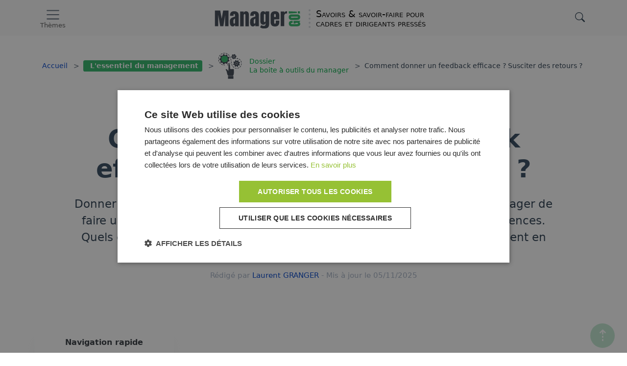

--- FILE ---
content_type: text/html; charset=UTF-8
request_url: https://www.manager-go.com/management/manager-avec-le-feedback.htm
body_size: 20957
content:
<!DOCTYPE html><html class="no-js" lang="fr"><head><base href="https://www.manager-go.com/"><!--[if lte IE 6]><![endif]--> <meta charset="utf-8"><meta content="width=device-width, initial-scale=1" name="viewport"><title>Comment donner un feedback efficace ? Savoir les recevoir [Dossier pratique]</title><meta content="Comment donner un feedback efficace ? Savoir les recevoir  [Dossier pratique]" property="og:title"><meta content="https://www.manager-go.com/management/manager-avec-le-feedback.htm" property="og:url"><meta content="https://www.manager-go.com/assets/Uploads/Types-de-feedback.png" property="og:image"><meta content="Découvrez les clés pour donner un feedback efficace. Soyez convaincus de l&#039;intérêt de la pratique en découvrant ce qu&#039;elle apporte." name="description"><link href="https://www.manager-go.com/management/manager-avec-le-feedback.htm" rel="canonical"><meta content="3kL72TWA2f_a_Iz1s3vL4xAWCEDt-Y4CalrNaIov42c" name="google-site-verification"><meta content="0wlnemet67ocvkvuk2xkkdvhkcxwqe" name="facebook-domain-verification"><meta content="16BB0519506F9D59D762D29A10B8BF3F" name="msvalidate.01"><link href="/favicon.ico" rel="icon" sizes="any"><link href="/icon.svg" rel="icon" type="image/svg+xml"><!-- End data layer --><!-- End Google Consent Mode--><!-- Google Tag Manager --><script>(function (w, d, s, l, i) {
		w[l] = w[l] || [];
		w[l].push({
			'gtm.start':
				new Date().getTime(), event: 'gtm.js'
		});
		var f = d.getElementsByTagName(s)[0],
			j = d.createElement(s), dl = l != 'dataLayer' ? '&l=' + l : '';
		j.async = true;
		j.src =
			'https://www.googletagmanager.com/gtm.js?id=' + i + dl;
		f.parentNode.insertBefore(j, f);
	})(window, document, 'script', 'dataLayer', 'GTM-WD6BWPPV');</script><!-- End Google Tag Manager --><script type="application/ld+json">{
			  "@context": "https://schema.org",
			  "@type": "Article",
			  "headline": "Comment donner un feedback efficace ? Savoir les recevoir  [Dossier pratique]",
			
				"image": [
			 "https://www.manager-go.com/assets/Uploads/Types-de-feedback.png"
       ],
			
			"datePublished": "2023-03-14T08:00:00+0100",
      "dateModified": "2025-11-05T17:27:17+0100",
			
				"author": {
				"@type": "Person",
				"name": "Laurent Granger",
				"url": "https://www.manager-go.com/presentation-de-manager-go/#laurent"
			  }
			
			}</script><!-- Schema.org Breadcrumb JSON-LD centralisé --><script type="application/ld+json">{
					"@context": "https://schema.org",
					"@type": "BreadcrumbList",
					"itemListElement": [
						{
							"@type": "ListItem",
							"position": 1,
							"name": "Accueil",
							"item": "https://www.manager-go.com/"
					},
					{
						"@type": "ListItem",
						"position": 2,
						"name": "L&#039;essentiel du management",
						"item": "https://www.manager-go.com/management/"
					},
					{
						"@type": "ListItem",
						"position": 3,
						"name": "La boite à outils du manager",
						"item": "https://www.manager-go.com/management/boite-a-outils.htm"
					},
					{
						"@type": "ListItem",
						"position": 4,
						"name": "Comment donner un feedback efficace ? Susciter des retours ? ",
						"item": "https://www.manager-go.com/management/manager-avec-le-feedback.htm"
					}
				]
			}</script><script type="application/ld+json">{
    "@context": "https://schema.org",
    "@type": "FAQPage",
    "mainEntity": [
        {
            "@type": "Question",
            "name": "Comment demander un retour sur sa performance à son manager  ?",
            "acceptedAnswer": {
                "@type": "Answer",
                "text": "Commencez par préparer des questions précises sur vos performances. Choisissez le bon moment et lancez-vous. Formulez votre demande ainsi : \"J'aimerais avoir votre retour sur [projet/comportement spécifique] pour identifier mes axes d'amélioration.\""
            }
        },
        {
            "@type": "Question",
            "name": "Comment formuler des critiques sans démotiver ?",
            "acceptedAnswer": {
                "@type": "Answer",
                "text": "Utilisez la méthode DESC (voir l'article sur ce site) : Décrire la situation factuellement, Exprimer votre ressenti, Suggérer des solutions concrètes, Conclure sur les conséquences positives du changement. Cette approche permet de rester constructif tout en étant clair sur les attentes."
            }
        },
        {
            "@type": "Question",
            "name": "Comment développer une culture du feedback dans son équipe ?",
            "acceptedAnswer": {
                "@type": "Answer",
                "text": "Tout d'abord, c'est à vous de montrer l'exemple en donnant et demandant régulièrement des feedbacks.  Puis agissez auprès de votre équipe : formez vos collaborateurs aux techniques de communication non-violente, instaurez des rituels d'équipe dédiés aux retours constructifs et valorisez auprès de tous (lors de brief par exemple) ceux qui s'adonnent régulièrement à ces pratiques."
            }
        }
    ]
}</script><link href="/assets/themes/mgo/combinedfiles/cstyle-7443b1a.css" rel="stylesheet"><link href="/_resources/themes/mgo/dist/faq.css?m=1749250008" rel="stylesheet"><style>.cl-bg-blue2{color:#06b5dd}.cl-bg-blue2:hover, .cl-bg-blue2:focus {color:#06b5dd;border-color:#06b5dd}.cl-bg-purple2{color:#996699}.cl-bg-purple2:hover, .cl-bg-purple2:focus {color:#996699;border-color:#996699}.cl-bg-green{color:#31b569}.cl-bg-green:hover, .cl-bg-green:focus {color:#31b569;border-color:#31b569}.cl-bg-indigo{color:#556ff5}.cl-bg-indigo:hover, .cl-bg-indigo:focus {color:#556ff5;border-color:#556ff5}.cl-bg-purple{color:#917ecf}.cl-bg-purple:hover, .cl-bg-purple:focus {color:#917ecf;border-color:#917ecf}.cl-bg-orange{color:#e67e22}.cl-bg-orange:hover, .cl-bg-orange:focus {color:#e67e22;border-color:#e67e22}</style><style>#at4m-dock,.bg-channel, .sumup li .section,.quicknav-content:before,.sumup ul li a:before{
            background-color: #31b569 !important;

            }



            .btn-primary {
                 background-color: #31b569 ;
                border-color: #31b569 ;
                border-width: 3px;
            }
            .btn-primary.active, .btn-primary:active, .btn-primary:hover, .btn-primary:focus, .btn-primary.focus,.btn-primary:active:hover,.btn-primary:active:focus,.open>.dropdown-toggle.btn-primary,pagination > li > a:hover
            {
                background-color: rgba(49, 181, 105, 0.8) ;
                border-color: rgba(49, 181, 105, 0.8) ;
            }

     .pager li>a,.pager li>span,.pagination > li > a, .pagination > li > span,.circle strong:before,.pagination>li>a:focus, .pagination>li>a:hover, .pagination>li>span:focus, .pagination>li>span:hover{
                  background-color: #31b569;
                    border-color: #31b569 ;
            }
           .pager li>a:hover, .pagination ul>li>a:hover,.rounded-list li:hover h3:before, .dirbox_blur {
                  background-color: rgba(49, 181, 105, 0.8);
            }
           span.fa-arrow-circle-right:before, i.fa-arrow-circle-right:before,ul.arrow-circle > li:before,i.fa-chevron-circle-right:before {
              background-color: #31b569;
            }

                    .bd-channel{
                    border-color:#31b569!important;
                    }

                    .bg-channel-lgt,#adzonetop,  #dm h2:before, .rounded-list li h4:before,#adzonetop,.simple-rounded li h3:before
                    {
                    background-color: #e6f9ee !important;
                    }

                    .ft-channel, ul.arrow li:before,i.fa-arrow-right:before,.sidebar i:before,.navbar #cse-search-box button .fa-search,.btn .fa-search,.hadC,.article h3, .sumup-list-item__current::before{
                    color:#00ab44;
                    }
                      .quicknav-content {
                          border-color : #e6f9ee
                         }

                             blockquote {
                    border-color:#e6f9ee
                    }</style></head> <body><!-- Google Tag Manager (noscript) --> <noscript><iframe height="0" src="https://www.googletagmanager.com/ns.html?id=GTM-WD6BWPPV" style="display:none;visibility:hidden" width="0"></iframe></noscript> <!-- End Google Tag Manager (noscript) --> <header class="wrapper"><nav class="container navbar"><button aria-controls="offcanvasNavbar" class="navbar-toggler" data-bs-target="#offcanvasNavbar" data-bs-toggle="offcanvas" type="button"><span class="navbar-toggler-icon"></span> <p>Thèmes</p></button> <a class="navbar-brand" href="https://www.manager-go.com/"><svg xmlns="http://www.w3.org/2000/svg" xml:space="preserve" class="svg-logo-section-vert.svg" height="38" style="fill-rule:evenodd;clip-rule:evenodd;stroke-linejoin:round;stroke-miterlimit:2" version="1.1" viewbox="0 0 205 43" width="180" space="preserve"><g id="Calque-1"><g id="g1081"><path id="path4594-6-2" d="M22.7 37h-7.3l-4.5-26.4V37H3.1V.3h12.4l3.4 19.2L22.3.4h12.5V37h-8V10.6L22.8 37Z" style="fill:#404854;fill-rule:nonzero"></path><path id="path4596-9-7-6" d="M37.8 27.2c0-3.1.4-5.4 1.3-7a9 9 0 0 1 4-3.3c1-.4 3.3-1.3 6.7-2.4a25.7 25.7 0 0 0 0-3.2 16.5 16.5 0 0 0-.3-1.4l-.1-.5A1 1 0 0 0 49 9l-.2-.3a1 1 0 0 0-.4-.1H48c-1.1 0-1.7.5-1.7 1.8v2.3h-8v-1.1c0-3.3.7-5.7 2.3-7.2C42.2 2.8 44.8 2 48.4 2A11.7 11.7 0 0 1 55 4c1 .6 1.8 1.5 2.3 2.7.6 1.1 1 2.4 1 4V37h-8.3v-3.6c-.3 1-1 2-2 2.7a5 5 0 0 1-3.1 1.3c-.9 0-1.6 0-2.2-.2-.7-.2-1.3-.5-2-1-.6-.4-1-1-1.5-1.7-.4-.7-.7-1.7-1-3-.2-1.3-.3-2.7-.3-4.4Zm8.4-3.3v4c0 2.1.6 3.1 1.8 3.1.3 0 .6 0 .9-.2l.5-.8a3.9 3.9 0 0 0 .4-1.7v-9a5.9 5.9 0 0 0-2.9 2c-.5.7-.7 1.6-.7 2.6Z" style="fill:#404854;fill-rule:nonzero"></path><path id="path4598-4-5-1" d="M61.9 37V2.6H70v4c.4-1.6 1-2.7 1.9-3.4 1-.7 2-1 3.3-1 2.2 0 3.9.7 5 2 1.3 1.4 1.9 3.5 1.9 6.3v26.7H74V11.3a4 4 0 0 0-.5-2c-.3-.5-.7-.8-1.4-.8-.4 0-.7.1-1 .4-.3.2-.5.4-.6.7l-.3 1.1-.2 1v25.4H62Z" style="fill:#404854;fill-rule:nonzero"></path><path id="path4600-4-1-2" d="M85 27.2c0-3.1.4-5.4 1.3-7a9 9 0 0 1 4.1-3.3c1-.4 3.2-1.3 6.6-2.4a25.7 25.7 0 0 0 0-3.2 16.5 16.5 0 0 0-.3-1.4l-.1-.5a1 1 0 0 0-.3-.4l-.2-.3a1 1 0 0 0-.4-.1h-.5c-1.1 0-1.7.5-1.7 1.8v2.3h-8v-1.1c0-3.3.7-5.7 2.3-7.2C89.4 2.8 92 2 95.6 2a11.7 11.7 0 0 1 6.6 2c1 .6 1.7 1.5 2.2 2.7.6 1.1 1 2.4 1 4V37H97v-3.6c-.3 1-1 2-1.9 2.7a5 5 0 0 1-3.2 1.3c-.9 0-1.6 0-2.2-.2-.7-.2-1.3-.5-2-1-.5-.4-1-1-1.5-1.7-.4-.7-.7-1.7-1-3-.2-1.3-.3-2.7-.3-4.4Zm8.4-3.3v4c0 2.1.6 3.1 1.8 3.1.4 0 .6 0 .9-.2l.5-.8a3.8 3.8 0 0 0 .4-1.7v-9a5.9 5.9 0 0 0-2.9 2c-.5.7-.7 1.6-.7 2.6Z" style="fill:#404854;fill-rule:nonzero"></path><path id="path4602-0-0" d="M118 42.1a23 23 0 0 1-5.6-.5c-1.5-.4-3-1.2-4.3-2.3l2.8-4.8c2 1.2 4 1.8 6 1.8 1.3 0 2.2-.4 3-1.2.6-.8 1-2 1-3.4v-1.9c-.8 2.4-2.5 3.6-5.4 3.6-1.2 0-2.2-.3-3.2-.7-.9-.5-1.6-1.2-2.1-2s-1-1.8-1.2-2.8c-.2-1-.3-2.1-.3-3.3v-13c0-1.8.1-3.3.4-4.6a7 7 0 0 1 1.5-3c.6-.6 1.3-1.2 2.1-1.5a8 8 0 0 1 4.4-.2c.5 0 1 .3 1.5.6s1 .7 1.4 1.3c.4.6.6 1.3.8 2.2v-4h8.4v28.8c0 2.1-.2 3.9-.7 5.3a7.1 7.1 0 0 1-2.2 3.4c-1 .8-2.2 1.4-3.5 1.7-1.3.4-3 .5-4.8.5Zm.8-33.7c-.4 0-.8.1-1 .3-.3.2-.5.5-.6.8l-.2.9v13.3a11.2 11.2 0 0 0 .3 2.1c0 .5.3.8.5 1 .3.2.7.4 1 .4 1.4 0 2-1.2 2-3.5V11.3a4 4 0 0 0-.5-2c-.4-.6-.9-.9-1.5-.9Z" style="fill:#404854;fill-rule:nonzero"></path><path id="path4604-6-87" d="M142.5 37.5a13.2 13.2 0 0 1-5.9-1.4c-.6-.4-1.2-.9-1.7-1.5a9.5 9.5 0 0 1-2-4.1 20.7 20.7 0 0 1-.3-4.7V11.9c0-3.2.9-5.6 2.7-7.3 1.8-1.7 4.4-2.5 7.6-2.5 6.7 0 10 3.3 10 9.8v2.5l-.1 6.4h-12v7.9l.3 1.2c.1.4.3.7.6.9.3.2.7.3 1 .3.5 0 .9-.2 1.2-.5.3-.3.4-.8.6-1.3a11.9 11.9 0 0 0 .2-3.4v-2.2h8.2v2c0 1.9-.2 3.5-.4 4.9-.3 1.3-.9 2.6-1.6 3.7-.8 1-1.8 1.8-3.2 2.4-1.4.5-3.1.8-5.2.8Zm.3-29.2c-.4 0-.8 0-1 .3-.3.2-.6.6-.7 1l-.3 1.4a17.6 17.6 0 0 0 0 3.2v1.4h3.9V12c0-2.5-.6-3.7-1.9-3.7Z" style="fill:#404854;fill-rule:nonzero"></path><clippath id="_clip1"><path id="path4606-4-8" d="M156.1 2.1H171v35h-14.9z"></path></clippath><g clip-path="url(#_clip1)"><path d="M156.1 37V2.6h8.3v3.2c.4-1.6 1-2 2-2.7a5 5 0 0 1 3-1l6.2.1v5.2h-7.4c-1.2 0-1.6.5-2.4 1.2-.4.3-.4.4-.7.8-.3.4-.5 1-.7 2V37H156Z" style="fill:#404854;fill-rule:nonzero"></path></g><g id="text4573-6-83-4"><path d="m201.2 26.2-2.2 1c1.6.8 2.5 2.3 2.5 4.2 0 3.8-2.6 5.7-8 5.7l-11.2.1c-1.3 0-2.3-.1-3.3-.4-.9-.3-1.6-.6-2-1-.6-.5-1-1-1.3-1.6l-.6-1.7a10.4 10.4 0 0 1 0-3.6 5.1 5.1 0 0 1 1.3-2.7c.3-.4.7-.6 1.1-.8a9.4 9.4 0 0 1 4.6-1l1.8-.1v5h-2l-1 .1c-.3.1-.5.2-.6.4l-.2.4v1.1l.4.4.7.2 1 .1h1.4l10.1-.1h1l.8-.2.7-.5c.2-.2.2-.4.2-.8 0-.5-.2-.8-.7-1-.4-.2-1.2-.2-2.2-.2h-3v1.4h-4.4l-.1-6.3 15.1-.1v2ZM194 22.2l-12.3.2c-2.2 0-3.9-.5-5-1.6-1.3-1-1.9-2.6-2-4.8 0-2.1.6-3.8 1.8-4.8 1.2-1.1 2.9-1.7 5-1.7l12.4-.1c1 0 2 0 3 .3.8.2 1.6.6 2.2 1.1.7.5 1.2 1.1 1.6 2 .4.8.6 1.8.6 2.9a7 7 0 0 1-.5 3c-.4.8-.9 1.5-1.5 2-.7.5-1.5.9-2.3 1.1-.9.3-1.9.4-3 .4Zm2.2-6.4c0-.2 0-.4-.2-.5l-.3-.3-.5-.2-.6-.1h-11.8a16 16 0 0 1-1.2 0l-.5.1a21 21 0 0 1-.7.2l-.3.3-.2.3v.4l.1.5.4.4.4.2h.6l.6.1a253963.3 253963.3 0 0 0 13.1-.3l.5-.2c.2 0 .4-.2.4-.4l.2-.5ZM175 7.5l-.2-5.3 18.9.8v3.3L175 7.5Zm26-.3h-5V2h4.8l.1 5.2Z" style="fill:#31b569;fill-rule:nonzero"></path></g></g></g></svg> <span class="hidden-sm hidden-xs slogan">Savoirs &amp; savoir-faire pour <br>cadres et dirigeants pressés</span></a> <a class="nav-link search" data-bs-target="#offcanvas-search" data-bs-toggle="offcanvas" href="/management/manager-avec-le-feedback.htm#"><svg xmlns="http://www.w3.org/2000/svg" class="bi bi-search" fill="currentColor" height="20" viewbox="0 0 16 16" width="20"><path d="M11.742 10.344a6.5 6.5 0 1 0-1.397 1.398h-.001q.044.06.098.115l3.85 3.85a1 1 0 0 0 1.415-1.414l-3.85-3.85a1 1 0 0 0-.115-.1zM12 6.5a5.5 5.5 0 1 1-11 0 5.5 5.5 0 0 1 11 0"></path></svg></a></nav> <div id="offcanvasNavbar" aria-labelledby="offcanvasNavbarLabel" class="offcanvas offcanvas-start" tabindex="-1"><div class="offcanvas-header"><p id="offcanvasNavbarLabel" class="offcanvas-title"><strong>Menu</strong></p> <button aria-label="Close" class="btn-close" data-bs-dismiss="offcanvas" type="button"></button></div> <div class="offcanvas-body"><p class="section-title">Sections thématiques</p> <ul class="circle navbar-nav"><li class="title">Etre performant</li> <li><a class="cl cl-bg-purple2" href="https://www.manager-go.com/efficacite-professionnelle/">Efficacité du manager</a></li> <li class="title">Manager les collaborateurs</li> <li><a class="cl cl-bg-green" href="https://www.manager-go.com/management/">Management</a></li> <li><a class="cl cl-bg-green" href="https://www.manager-go.com/ressources-humaines/">Ressources Humaines</a></li> <li class="title">Développer les affaires</li> <li><a class="cl cl-bg-blue2" href="https://www.manager-go.com/marketing/">Marketing</a></li> <li><a class="cl cl-bg-blue2" href="https://www.manager-go.com/strategie-entreprise/">Stratégie</a></li> <li><a class="cl cl-bg-blue2" href="https://www.manager-go.com/vente/">Management commercial</a></li> <li><a class="cl cl-bg-blue2" href="https://www.manager-go.com/intelligence-economique/">Intelligence économique</a></li> <li class="title">Optimiser la performance</li> <li><a class="cl cl-bg-purple" href="https://www.manager-go.com/gestion-de-projet/">Gestion de projet</a></li> <li><a class="cl cl-bg-purple" href="https://www.manager-go.com/finance/">Finance</a></li> <li><a class="cl cl-bg-purple" href="https://www.manager-go.com/organisation-entreprise/">Organisation</a></li> <li><a class="cl cl-bg-purple" href="https://www.manager-go.com/management-de-la-qualite/">Management de la qualité</a></li> <li class="title">Gérer les flux logistiques et industriels</li> <li><a class="cl cl-bg-orange" href="https://www.manager-go.com/achats/">Achats</a></li> <li><a class="cl cl-bg-orange" href="https://www.manager-go.com/logistique/">Logistique</a></li></ul></div></div> <div id="offcanvas-search" aria-modal="true" class="bg-light offcanvas offcanvas-top" data-bs-scroll="true" role="dialog" tabindex="-1"><div class="btn-close-wrapper"><button aria-label="Close" class="btn-close" data-bs-dismiss="offcanvas" type="button"></button></div> <div class="align-items-center container d-flex flex-row offcanvas-search-wrapper py-6"><form id="cse-search-box" action="recherche" role="search"><input name="cx" type="hidden" value="partner-pub-1279015220664533:2605632642"> <input name="cof" type="hidden" value="FORID:10"> <input name="ie" type="hidden" value="UTF-8"> <div class="input-group"><input id="search-input" class="form-control input-lg query" name="q" placeholder="Saisir votre recherche + 'Entrer'" type="text"> <div class="input-group-btn"><button class="btn input-lg" type="submit"><svg height="20" viewbox="0 0 20 20" width="20"><path d="M14.386 14.386l4.0877 4.0877-4.0877-4.0877c-2.9418 2.9419-7.7115 2.9419-10.6533 0-2.9419-2.9418-2.9419-7.7115 0-10.6533 2.9418-2.9419 7.7115-2.9419 10.6533 0 2.9419 2.9418 2.9419 7.7115 0 10.6533z" fill="none" fill-rule="evenodd" stroke="currentColor" stroke-linecap="round" stroke-linejoin="round"></path></svg></button></div></div></form></div></div></header> <div class="container"><nav aria-label="breadcrumb"><ol class="breadcrumb hidden-xs"><li class="breadcrumb-item"><a href="https://www.manager-go.com/">Accueil</a></li> <li class="breadcrumb-item"><a class="bg-channel label" href="https://www.manager-go.com/management/"> L&#039;essentiel du management</a></li> <li class="breadcrumb-item"><a class="breadcrumb-item-dossier ft-channel" href="https://www.manager-go.com/management/boite-a-outils.htm"><span class="hidden-xs"><svg xmlns="http://www.w3.org/2000/svg" class="svg-man-outils.svg" height="60" preserveaspectratio="xMidYMid meet" version="1.0" viewbox="0 0 56.25 56.249997" width="60" zoomandpan="magnify"><defs><clippath id="edcb8531a9"><path clip-rule="nonzero" d="M5.27 2.78H50.2V33H5.27Zm0 0"></path></clippath><clippath id="7b3fa99d23"><path clip-rule="nonzero" d="M19 24h17v28.37H19Zm0 0"></path></clippath><clippath id="2f11205f37"><path clip-rule="nonzero" d="M10.7 7.99h13.03v13.04H10.7Zm0 0"></path></clippath><clippath id="8bd6bf7ad2"><path clip-rule="nonzero" d="M17.21 7.99a6.52 6.52 0 1 0 0 13.04 6.52 6.52 0 0 0 0-13.04Zm0 0"></path></clippath></defs><path d="M34.96 8.59a1.31 1.31 0 0 0 0 2.62c.73 0 1.32-.59 1.32-1.3 0-.73-.6-1.32-1.32-1.32Zm0 3.17a1.86 1.86 0 1 1 .01-3.72 1.86 1.86 0 0 1 0 3.72ZM39.6 8.2l-.06-.14-1.74-.31.1-1.77-.13-.09a4.62 4.62 0 0 0-1.92-.76l-.15-.03-1.14 1.36-1.48-.97-.14.07c-.64.3-1.18.74-1.62 1.27l-.1.12.6 1.67-1.59.81v.15c-.06.7.05 1.38.3 2.04l.06.15 1.73.32-.1 1.76.13.09a5.19 5.19 0 0 0 1.92.76l.15.02 1.15-1.35 1.48.97.13-.07c.64-.3 1.19-.74 1.63-1.28l.1-.12-.6-1.66 1.58-.8.02-.16c.04-.7-.06-1.38-.31-2.05M42.13 22.9a1.75 1.75 0 0 1-3.5 0c0-.97.78-1.76 1.74-1.76.97 0 1.76.79 1.76 1.75Zm-4.05 0a2.3 2.3 0 1 1 4.6 0 2.3 2.3 0 0 1-4.6 0Zm8.8-.82-.03-.18a6.96 6.96 0 0 0-.46-1.52l-.08-.17-2.57.05.54-2.51-.15-.1c-.43-.31-.9-.57-1.4-.76l-.17-.06-1.78 1.85-1.4-2.16-.17.03c-.53.1-1.05.25-1.53.47l-.16.07.05 2.57-2.52-.55-.1.15c-.3.44-.56.91-.75 1.4l-.07.18L36 22.62l-2.16 1.4.03.17c.09.53.25 1.04.46 1.52l.07.17 2.57-.05-.53 2.51.14.1c.43.3.88.56 1.34.74l.07.02.17.06 1.78-1.85 1.38 2.16.18-.03c.55-.1 1.07-.25 1.54-.47l.16-.07-.05-2.57 2.52.55.1-.15c.3-.44.56-.91.75-1.4l.06-.18-1.85-1.79 2.16-1.38M17.18 15.72a1.02 1.02 0 1 1 0-2.04c.56 0 1.03.46 1.03 1.02s-.47 1.02-1.03 1.02Zm-1.57-1.02c0-.86.7-1.56 1.57-1.56a1.56 1.56 0 1 1 0 3.13c-.86 0-1.57-.7-1.57-1.57Zm6.7 0a5.13 5.13 0 1 0-10.26.01 5.13 5.13 0 0 0 10.26-.01Zm-10.8 0a5.68 5.68 0 1 1 11.36.03 5.68 5.68 0 0 1-11.37-.03Zm14.43 1.6a7.65 7.65 0 0 0-.83-.8l.03-.63-.04-.77c.56-.5 1.1-1.09 1.55-1.77-.07-.3-.17-.6-.29-.9-.1-.3-.23-.58-.37-.87a7.2 7.2 0 0 0-1.18-.23c-.4-.04-.76-.09-1.15-.07-.13-.17-.25-.35-.39-.5-.17-.19-.34-.39-.52-.57.05-.37.09-.76.1-1.15 0-.4 0-.79-.05-1.2-.51-.36-1.06-.68-1.64-.93-.74.35-1.41.76-1.99 1.27-.2-.05-.4-.12-.61-.14-.26-.02-.5-.1-.77-.1a10.19 10.19 0 0 0-1.47-1.85c-.62.07-1.25.18-1.86.36a8.36 8.36 0 0 0-.7 2.25c-.2.1-.38.17-.56.3-.22.13-.45.24-.65.4a9.3 9.3 0 0 0-2.32-.47l-.63.7-.57.76c.12.4.26.79.4 1.15.14.35.33.71.52 1.03-.11.2-.17.39-.25.59l-.13.36-.09.37c-.73.27-1.4.65-2.08 1.13-.01.32-.04.63-.04.95l.05.94c.7.47 1.38.84 2.1 1.09.04.2.12.4.2.59l.13.37.16.35c-.38.67-.66 1.4-.86 2.2.36.51.78 1 1.23 1.43a9.86 9.86 0 0 0 2.3-.51l.53.34c.21.14.46.23.7.35a7.2 7.2 0 0 0 .75 2.24c.3.07.6.15.92.2.3.04.62.1.93.1.29-.3.56-.58.8-.9.24-.32.45-.64.64-.96l.61-.1c.27-.02.52-.1.77-.16a7.52 7.52 0 0 0 2.01 1.23c.28-.14.56-.27.83-.44.27-.17.55-.33.79-.52a8.7 8.7 0 0 0-.1-2.36l.42-.47c.17-.2.31-.4.47-.6a9.04 9.04 0 0 0 2.33-.36c.14-.27.25-.58.36-.88.11-.29.19-.6.27-.9a6.92 6.92 0 0 0-.76-.94M28.24 23a3.17 3.17 0 0 0-4.83 3.94c.09.15.25.24.42.24.08 0 .16-.02.23-.05a.48.48 0 0 0 .2-.65 2.22 2.22 0 0 1 3.38-2.75c.2.17.5.14.66-.06.17-.2.15-.5-.06-.68" fill="#3f4652" fill-opacity="1" fill-rule="nonzero"></path><g clip-path="url(#edcb8531a9)"><path d="M42.05 14.13a7.62 7.62 0 0 1 .92.2c.21 0 .4-.14.46-.35a.48.48 0 0 0-.33-.59 9 9 0 0 0-.98-.22l.06-.77-2.21 1.05 2.02 1.4ZM31.78 25.3c-.13-.38-.24-.75-.34-1.1a.47.47 0 0 0-.6-.33.47.47 0 0 0-.32.6c.1.36.22.74.36 1.14.17.53.4 1.05.64 1.54a.5.5 0 0 0 .65.21.48.48 0 0 0 .2-.64c-.23-.45-.42-.93-.59-1.42Zm1.76 3.2a.49.49 0 0 0-.68-.07.5.5 0 0 0-.07.68c.62.77 1.34 1.43 2.14 1.98a.5.5 0 0 0 .27.08c.16 0 .3-.08.4-.2a.48.48 0 0 0-.13-.67 9.07 9.07 0 0 1-1.93-1.8ZM28.9 12.6a.52.52 0 0 0 .03-.37l-.32-.9c-.21-.6-.47-1.18-.76-1.75a.48.48 0 0 0-.65-.2.48.48 0 0 0-.23.28.5.5 0 0 0 .03.37 13.11 13.11 0 0 1 1.02 2.5.47.47 0 0 0 .6.3.5.5 0 0 0 .28-.23Zm-4.29-7.05a.43.43 0 0 0-.34-.12.49.49 0 0 0-.44.52c.02.13.07.24.18.33.67.56 1.29 1.21 1.84 1.93a.47.47 0 0 0 .67.1c.1-.08.16-.2.18-.32a.47.47 0 0 0-.1-.35 12.82 12.82 0 0 0-1.98-2.1Zm5.2 12.15c.26-.05.44-.3.4-.55a28.4 28.4 0 0 0-.63-2.77.47.47 0 0 0-.58-.33.46.46 0 0 0-.3.23.47.47 0 0 0-.04.36c.25.92.45 1.8.6 2.67.04.23.24.4.47.4Zm18.8 9.74a.48.48 0 0 0-.66.16 8.97 8.97 0 0 1-1.7 2.02.48.48 0 0 0-.05.67c.1.1.23.16.36.16.12 0 .23-.04.32-.12a10.1 10.1 0 0 0 1.9-2.22.48.48 0 0 0-.17-.67Zm1.16-4.82a.48.48 0 0 0-.48.47 8.83 8.83 0 0 1-.44 2.6.48.48 0 1 0 .91.3c.3-.93.46-1.9.49-2.88 0-.26-.2-.48-.48-.5Zm-9.86 9.2a8.7 8.7 0 0 1-2.58-.53.5.5 0 0 0-.36 0 .5.5 0 0 0-.25.28c-.1.25.03.52.28.62.92.33 1.88.53 2.85.58h.04c.25 0 .46-.2.47-.45a.48.48 0 0 0-.12-.35.49.49 0 0 0-.33-.16Zm4.96-1.04a.47.47 0 0 0-.36.03c-.78.4-1.62.7-2.49.86a.51.51 0 0 0-.31.2c-.07.1-.1.24-.08.36.05.23.25.39.48.39h.08c.96-.18 1.9-.5 2.76-.97.12-.05.2-.16.24-.28a.46.46 0 0 0-.04-.36.5.5 0 0 0-.28-.23Zm2.37-13.8c.13 0 .24-.05.33-.14.2-.18.2-.48.03-.67a9.92 9.92 0 0 0-1.84-1.55l-.45-.27a.48.48 0 0 0-.65.17.47.47 0 0 0-.05.36.5.5 0 0 0 .22.29l.41.25c.6.4 1.16.87 1.66 1.4.09.1.22.15.34.15Zm-16.33 5.12c-.17-.91-.27-1.72-.38-2.6l-.02-.13a.46.46 0 0 0-.18-.32.48.48 0 0 0-.77.44l.02.13c.1.88.2 1.7.4 2.66.04.22.23.39.46.39.03 0 .06 0 .1-.02.25-.04.42-.3.37-.55ZM5.72 14.5h.03c.26 0 .46-.2.48-.45.05-.89.21-1.77.48-2.62a.49.49 0 0 0-.04-.36.45.45 0 0 0-.28-.24.46.46 0 0 0-.36.04.46.46 0 0 0-.24.28c-.29.92-.46 1.88-.52 2.85 0 .13.04.25.12.35.1.09.2.14.33.15Zm2.25 6.15a.48.48 0 0 0-.3-.2.47.47 0 0 0-.36.07.48.48 0 0 0-.14.66 11.8 11.8 0 0 0 1.86 2.22c.1.08.2.13.33.13s.26-.06.34-.15c.19-.2.18-.5-.02-.68-.64-.6-1.22-1.3-1.7-2.05ZM6.31 16.2a.49.49 0 0 0-.2-.33.45.45 0 0 0-.33-.08.48.48 0 0 0-.42.53c.14.97.39 1.91.75 2.8.07.2.24.3.44.3.06 0 .12 0 .18-.03.11-.04.2-.13.26-.25a.5.5 0 0 0 0-.37c-.33-.82-.56-1.7-.68-2.57Zm.57-6.53a.48.48 0 0 0 .65-.2c.43-.77.95-1.5 1.55-2.17a.48.48 0 0 0-.03-.67.5.5 0 0 0-.34-.13.5.5 0 0 0-.34.16c-.65.71-1.21 1.5-1.67 2.36a.44.44 0 0 0-.04.36c.04.13.11.23.22.29Zm15.84-5.45c-.86-.48-1.76-.84-2.7-1.08a.48.48 0 1 0-.23.92c.85.23 1.68.56 2.46 1 .08.03.16.05.23.05a.48.48 0 0 0 .24-.9Zm26.37 16.76a.49.49 0 0 0 .57.36c.13-.02.24-.1.3-.21.08-.1.1-.24.07-.36A9.84 9.84 0 0 0 49 18.04a.47.47 0 0 0-.65-.18c-.11.07-.2.17-.23.29a.5.5 0 0 0 .04.36c.44.78.75 1.6.94 2.47ZM13 4.56a.45.45 0 0 0 .25-.26.46.46 0 0 0 0-.36.48.48 0 0 0-.62-.26c-.9.37-1.74.85-2.52 1.43a.48.48 0 0 0-.1.66c.09.12.23.2.38.2.1 0 .2-.03.29-.1.72-.52 1.5-.96 2.31-1.3Zm4.74-1.77a12 12 0 0 0-2.89.22.48.48 0 0 0-.38.56c.05.22.25.38.47.38h.1a11.1 11.1 0 0 1 2.63-.2c.13 0 .25-.03.35-.1a.5.5 0 0 0 .17-.36.49.49 0 0 0-.12-.34.46.46 0 0 0-.33-.16Zm-3.94 22.35c-.85-.28-1.66-.66-2.42-1.13a.48.48 0 0 0-.66.15.48.48 0 0 0 .16.66 11.8 11.8 0 0 0 2.77 1.25c.2 0 .4-.13.45-.33a.48.48 0 0 0-.3-.6Zm3.87 1.01c0 .26-.21.48-.48.48-.47 0-.95-.03-1.42-.09a.45.45 0 0 1-.32-.17.5.5 0 0 1-.1-.35.53.53 0 0 1 .19-.33.5.5 0 0 1 .35-.1c.43.06.87.09 1.3.09.27 0 .48.2.48.47" fill="#3f4652" fill-opacity="1" fill-rule="nonzero"></path></g><g clip-path="url(#7b3fa99d23)"><path d="M23.84 47.2v5.25c0 .15.12.27.27.27h9.92c.15 0 .27-.12.27-.27V47.2Zm9.6-.56H24.5c-.89-.78-1.81-2.12-2.35-4.58l-.24-1.14c-.4-1.95-.73-3.63-2.04-5.32-.66-.85-.45-1.3-.26-1.5.44-.44 1.5-.27 2.42.4.83.6 1.98 2.16 2.62 3.09l.38-12.47c.02-.63.53-1.12 1.15-1.12.64 0 1.17.5 1.22 1.13l.6 8.94c.06-.05.13-.12.2-.21.18-.2.4-.46.82-.46.43 0 .67.31.85.54.28.36.4.36.7 0 .2-.22.46-.53.9-.53.47 0 .71.32.9.56.23.32.3.33.55 0 .18-.24.44-.57.93-.57.94 0 1.3.97 1.37 3.7.05 1.85.18 7.04-1.77 9.54" fill="#3f4652" fill-opacity="1" fill-rule="nonzero"></path></g><g clip-path="url(#2f11205f37)"><g clip-path="url(#8bd6bf7ad2)"><path d="M10.7 7.99h13.03v13.04H10.7Zm0 0" fill="#31b569" fill-opacity="1" fill-rule="nonzero"></path></g></g></svg> <span class="upper-text-link">Dossier</span><span class="under-text-link"> La boite à outils du manager</span></span></a></li> <li class="breadcrumb-item">Comment donner un feedback efficace ? Susciter des retours ? </li></ol></nav></div> <section class="container pb-15 pb-md-19 pt-18 pt-md-20 text-center"><div class="mx-auto"><div class="head-title post-header"><h1 class="mb-4"> Comment donner un feedback efficace ? Susciter des retours ? </h1> <div class="lead post-intro"><p>Donner un feedback est un acte de management essentiel. Il permet au manager de faire un retour constructif sur le travail d'un collaborateur et sur ses compétences. Quels en sont les différents types ? Comment réussir ses feedbacks ? Comment en recevoir ?</p></div> <div><p class="ft-c-gray small"> Rédigé par <a href="https://www.manager-go.com/presentation-de-manager-go/#laurent" rel="nofollow"> Laurent GRANGER </a> - Mis à jour le 05/11/2025 </p></div> <!-- /.post-meta --></div> <!-- /.post-header --></div> <!-- /column --> <!-- /.row --></section> <!-- /.container --> <section class="container py-14 py-md-16"><div class="row"><aside class="col-lg-3 sidebar"><nav class="sticky-md-top table-of-content"><div class="toc-container"><p class="toc-title">Navigation rapide</p> <div><ul><li><a class="toc-link" href="/management/manager-avec-le-feedback.htm#toc-1">Définition du feedback managérial</a></li> <li><a class="toc-link" href="/management/manager-avec-le-feedback.htm#toc-2">A quoi servent ces retours ?</a></li> <li><a class="toc-link" href="/management/manager-avec-le-feedback.htm#toc-4">Qu&#039;est-ce qu&#039;un bon feedback ? Efficace et constructif</a></li> <li><a class="toc-link" href="/management/manager-avec-le-feedback.htm#toc-5">Quels sont les différents types de feedback ?</a></li> <li><a class="toc-link" href="/management/manager-avec-le-feedback.htm#toc-9">Comment réussir vos entretiens de feedback ?</a></li> <li><a class="toc-link" href="/management/manager-avec-le-feedback.htm#toc-10">Conclusion : vers une culture du feedback continu</a></li> <li><a class="toc-link" href="/management/manager-avec-le-feedback.htm#toc-11">Foire aux questions sur le feed-back</a></li></ul></div> <div class="dossier"><strong>Inclus dans le dossier :</strong> <a class="sidemenu-dossier" href="/management/manager-avec-le-feedback.htm#dossier-content"><div class="align-items-center d-flex mt-3"><div class="me-1"><svg xmlns="http://www.w3.org/2000/svg" class="svg-man-outils.svg" height="45" preserveaspectratio="xMidYMid meet" version="1.0" viewbox="0 0 56.25 56.249997" width="45" zoomandpan="magnify"><defs><clippath id="edcb8531a9"><path clip-rule="nonzero" d="M5.27 2.78H50.2V33H5.27Zm0 0"></path></clippath><clippath id="7b3fa99d23"><path clip-rule="nonzero" d="M19 24h17v28.37H19Zm0 0"></path></clippath><clippath id="2f11205f37"><path clip-rule="nonzero" d="M10.7 7.99h13.03v13.04H10.7Zm0 0"></path></clippath><clippath id="8bd6bf7ad2"><path clip-rule="nonzero" d="M17.21 7.99a6.52 6.52 0 1 0 0 13.04 6.52 6.52 0 0 0 0-13.04Zm0 0"></path></clippath></defs><path d="M34.96 8.59a1.31 1.31 0 0 0 0 2.62c.73 0 1.32-.59 1.32-1.3 0-.73-.6-1.32-1.32-1.32Zm0 3.17a1.86 1.86 0 1 1 .01-3.72 1.86 1.86 0 0 1 0 3.72ZM39.6 8.2l-.06-.14-1.74-.31.1-1.77-.13-.09a4.62 4.62 0 0 0-1.92-.76l-.15-.03-1.14 1.36-1.48-.97-.14.07c-.64.3-1.18.74-1.62 1.27l-.1.12.6 1.67-1.59.81v.15c-.06.7.05 1.38.3 2.04l.06.15 1.73.32-.1 1.76.13.09a5.19 5.19 0 0 0 1.92.76l.15.02 1.15-1.35 1.48.97.13-.07c.64-.3 1.19-.74 1.63-1.28l.1-.12-.6-1.66 1.58-.8.02-.16c.04-.7-.06-1.38-.31-2.05M42.13 22.9a1.75 1.75 0 0 1-3.5 0c0-.97.78-1.76 1.74-1.76.97 0 1.76.79 1.76 1.75Zm-4.05 0a2.3 2.3 0 1 1 4.6 0 2.3 2.3 0 0 1-4.6 0Zm8.8-.82-.03-.18a6.96 6.96 0 0 0-.46-1.52l-.08-.17-2.57.05.54-2.51-.15-.1c-.43-.31-.9-.57-1.4-.76l-.17-.06-1.78 1.85-1.4-2.16-.17.03c-.53.1-1.05.25-1.53.47l-.16.07.05 2.57-2.52-.55-.1.15c-.3.44-.56.91-.75 1.4l-.07.18L36 22.62l-2.16 1.4.03.17c.09.53.25 1.04.46 1.52l.07.17 2.57-.05-.53 2.51.14.1c.43.3.88.56 1.34.74l.07.02.17.06 1.78-1.85 1.38 2.16.18-.03c.55-.1 1.07-.25 1.54-.47l.16-.07-.05-2.57 2.52.55.1-.15c.3-.44.56-.91.75-1.4l.06-.18-1.85-1.79 2.16-1.38M17.18 15.72a1.02 1.02 0 1 1 0-2.04c.56 0 1.03.46 1.03 1.02s-.47 1.02-1.03 1.02Zm-1.57-1.02c0-.86.7-1.56 1.57-1.56a1.56 1.56 0 1 1 0 3.13c-.86 0-1.57-.7-1.57-1.57Zm6.7 0a5.13 5.13 0 1 0-10.26.01 5.13 5.13 0 0 0 10.26-.01Zm-10.8 0a5.68 5.68 0 1 1 11.36.03 5.68 5.68 0 0 1-11.37-.03Zm14.43 1.6a7.65 7.65 0 0 0-.83-.8l.03-.63-.04-.77c.56-.5 1.1-1.09 1.55-1.77-.07-.3-.17-.6-.29-.9-.1-.3-.23-.58-.37-.87a7.2 7.2 0 0 0-1.18-.23c-.4-.04-.76-.09-1.15-.07-.13-.17-.25-.35-.39-.5-.17-.19-.34-.39-.52-.57.05-.37.09-.76.1-1.15 0-.4 0-.79-.05-1.2-.51-.36-1.06-.68-1.64-.93-.74.35-1.41.76-1.99 1.27-.2-.05-.4-.12-.61-.14-.26-.02-.5-.1-.77-.1a10.19 10.19 0 0 0-1.47-1.85c-.62.07-1.25.18-1.86.36a8.36 8.36 0 0 0-.7 2.25c-.2.1-.38.17-.56.3-.22.13-.45.24-.65.4a9.3 9.3 0 0 0-2.32-.47l-.63.7-.57.76c.12.4.26.79.4 1.15.14.35.33.71.52 1.03-.11.2-.17.39-.25.59l-.13.36-.09.37c-.73.27-1.4.65-2.08 1.13-.01.32-.04.63-.04.95l.05.94c.7.47 1.38.84 2.1 1.09.04.2.12.4.2.59l.13.37.16.35c-.38.67-.66 1.4-.86 2.2.36.51.78 1 1.23 1.43a9.86 9.86 0 0 0 2.3-.51l.53.34c.21.14.46.23.7.35a7.2 7.2 0 0 0 .75 2.24c.3.07.6.15.92.2.3.04.62.1.93.1.29-.3.56-.58.8-.9.24-.32.45-.64.64-.96l.61-.1c.27-.02.52-.1.77-.16a7.52 7.52 0 0 0 2.01 1.23c.28-.14.56-.27.83-.44.27-.17.55-.33.79-.52a8.7 8.7 0 0 0-.1-2.36l.42-.47c.17-.2.31-.4.47-.6a9.04 9.04 0 0 0 2.33-.36c.14-.27.25-.58.36-.88.11-.29.19-.6.27-.9a6.92 6.92 0 0 0-.76-.94M28.24 23a3.17 3.17 0 0 0-4.83 3.94c.09.15.25.24.42.24.08 0 .16-.02.23-.05a.48.48 0 0 0 .2-.65 2.22 2.22 0 0 1 3.38-2.75c.2.17.5.14.66-.06.17-.2.15-.5-.06-.68" fill="#3f4652" fill-opacity="1" fill-rule="nonzero"></path><g clip-path="url(#edcb8531a9)"><path d="M42.05 14.13a7.62 7.62 0 0 1 .92.2c.21 0 .4-.14.46-.35a.48.48 0 0 0-.33-.59 9 9 0 0 0-.98-.22l.06-.77-2.21 1.05 2.02 1.4ZM31.78 25.3c-.13-.38-.24-.75-.34-1.1a.47.47 0 0 0-.6-.33.47.47 0 0 0-.32.6c.1.36.22.74.36 1.14.17.53.4 1.05.64 1.54a.5.5 0 0 0 .65.21.48.48 0 0 0 .2-.64c-.23-.45-.42-.93-.59-1.42Zm1.76 3.2a.49.49 0 0 0-.68-.07.5.5 0 0 0-.07.68c.62.77 1.34 1.43 2.14 1.98a.5.5 0 0 0 .27.08c.16 0 .3-.08.4-.2a.48.48 0 0 0-.13-.67 9.07 9.07 0 0 1-1.93-1.8ZM28.9 12.6a.52.52 0 0 0 .03-.37l-.32-.9c-.21-.6-.47-1.18-.76-1.75a.48.48 0 0 0-.65-.2.48.48 0 0 0-.23.28.5.5 0 0 0 .03.37 13.11 13.11 0 0 1 1.02 2.5.47.47 0 0 0 .6.3.5.5 0 0 0 .28-.23Zm-4.29-7.05a.43.43 0 0 0-.34-.12.49.49 0 0 0-.44.52c.02.13.07.24.18.33.67.56 1.29 1.21 1.84 1.93a.47.47 0 0 0 .67.1c.1-.08.16-.2.18-.32a.47.47 0 0 0-.1-.35 12.82 12.82 0 0 0-1.98-2.1Zm5.2 12.15c.26-.05.44-.3.4-.55a28.4 28.4 0 0 0-.63-2.77.47.47 0 0 0-.58-.33.46.46 0 0 0-.3.23.47.47 0 0 0-.04.36c.25.92.45 1.8.6 2.67.04.23.24.4.47.4Zm18.8 9.74a.48.48 0 0 0-.66.16 8.97 8.97 0 0 1-1.7 2.02.48.48 0 0 0-.05.67c.1.1.23.16.36.16.12 0 .23-.04.32-.12a10.1 10.1 0 0 0 1.9-2.22.48.48 0 0 0-.17-.67Zm1.16-4.82a.48.48 0 0 0-.48.47 8.83 8.83 0 0 1-.44 2.6.48.48 0 1 0 .91.3c.3-.93.46-1.9.49-2.88 0-.26-.2-.48-.48-.5Zm-9.86 9.2a8.7 8.7 0 0 1-2.58-.53.5.5 0 0 0-.36 0 .5.5 0 0 0-.25.28c-.1.25.03.52.28.62.92.33 1.88.53 2.85.58h.04c.25 0 .46-.2.47-.45a.48.48 0 0 0-.12-.35.49.49 0 0 0-.33-.16Zm4.96-1.04a.47.47 0 0 0-.36.03c-.78.4-1.62.7-2.49.86a.51.51 0 0 0-.31.2c-.07.1-.1.24-.08.36.05.23.25.39.48.39h.08c.96-.18 1.9-.5 2.76-.97.12-.05.2-.16.24-.28a.46.46 0 0 0-.04-.36.5.5 0 0 0-.28-.23Zm2.37-13.8c.13 0 .24-.05.33-.14.2-.18.2-.48.03-.67a9.92 9.92 0 0 0-1.84-1.55l-.45-.27a.48.48 0 0 0-.65.17.47.47 0 0 0-.05.36.5.5 0 0 0 .22.29l.41.25c.6.4 1.16.87 1.66 1.4.09.1.22.15.34.15Zm-16.33 5.12c-.17-.91-.27-1.72-.38-2.6l-.02-.13a.46.46 0 0 0-.18-.32.48.48 0 0 0-.77.44l.02.13c.1.88.2 1.7.4 2.66.04.22.23.39.46.39.03 0 .06 0 .1-.02.25-.04.42-.3.37-.55ZM5.72 14.5h.03c.26 0 .46-.2.48-.45.05-.89.21-1.77.48-2.62a.49.49 0 0 0-.04-.36.45.45 0 0 0-.28-.24.46.46 0 0 0-.36.04.46.46 0 0 0-.24.28c-.29.92-.46 1.88-.52 2.85 0 .13.04.25.12.35.1.09.2.14.33.15Zm2.25 6.15a.48.48 0 0 0-.3-.2.47.47 0 0 0-.36.07.48.48 0 0 0-.14.66 11.8 11.8 0 0 0 1.86 2.22c.1.08.2.13.33.13s.26-.06.34-.15c.19-.2.18-.5-.02-.68-.64-.6-1.22-1.3-1.7-2.05ZM6.31 16.2a.49.49 0 0 0-.2-.33.45.45 0 0 0-.33-.08.48.48 0 0 0-.42.53c.14.97.39 1.91.75 2.8.07.2.24.3.44.3.06 0 .12 0 .18-.03.11-.04.2-.13.26-.25a.5.5 0 0 0 0-.37c-.33-.82-.56-1.7-.68-2.57Zm.57-6.53a.48.48 0 0 0 .65-.2c.43-.77.95-1.5 1.55-2.17a.48.48 0 0 0-.03-.67.5.5 0 0 0-.34-.13.5.5 0 0 0-.34.16c-.65.71-1.21 1.5-1.67 2.36a.44.44 0 0 0-.04.36c.04.13.11.23.22.29Zm15.84-5.45c-.86-.48-1.76-.84-2.7-1.08a.48.48 0 1 0-.23.92c.85.23 1.68.56 2.46 1 .08.03.16.05.23.05a.48.48 0 0 0 .24-.9Zm26.37 16.76a.49.49 0 0 0 .57.36c.13-.02.24-.1.3-.21.08-.1.1-.24.07-.36A9.84 9.84 0 0 0 49 18.04a.47.47 0 0 0-.65-.18c-.11.07-.2.17-.23.29a.5.5 0 0 0 .04.36c.44.78.75 1.6.94 2.47ZM13 4.56a.45.45 0 0 0 .25-.26.46.46 0 0 0 0-.36.48.48 0 0 0-.62-.26c-.9.37-1.74.85-2.52 1.43a.48.48 0 0 0-.1.66c.09.12.23.2.38.2.1 0 .2-.03.29-.1.72-.52 1.5-.96 2.31-1.3Zm4.74-1.77a12 12 0 0 0-2.89.22.48.48 0 0 0-.38.56c.05.22.25.38.47.38h.1a11.1 11.1 0 0 1 2.63-.2c.13 0 .25-.03.35-.1a.5.5 0 0 0 .17-.36.49.49 0 0 0-.12-.34.46.46 0 0 0-.33-.16Zm-3.94 22.35c-.85-.28-1.66-.66-2.42-1.13a.48.48 0 0 0-.66.15.48.48 0 0 0 .16.66 11.8 11.8 0 0 0 2.77 1.25c.2 0 .4-.13.45-.33a.48.48 0 0 0-.3-.6Zm3.87 1.01c0 .26-.21.48-.48.48-.47 0-.95-.03-1.42-.09a.45.45 0 0 1-.32-.17.5.5 0 0 1-.1-.35.53.53 0 0 1 .19-.33.5.5 0 0 1 .35-.1c.43.06.87.09 1.3.09.27 0 .48.2.48.47" fill="#3f4652" fill-opacity="1" fill-rule="nonzero"></path></g><g clip-path="url(#7b3fa99d23)"><path d="M23.84 47.2v5.25c0 .15.12.27.27.27h9.92c.15 0 .27-.12.27-.27V47.2Zm9.6-.56H24.5c-.89-.78-1.81-2.12-2.35-4.58l-.24-1.14c-.4-1.95-.73-3.63-2.04-5.32-.66-.85-.45-1.3-.26-1.5.44-.44 1.5-.27 2.42.4.83.6 1.98 2.16 2.62 3.09l.38-12.47c.02-.63.53-1.12 1.15-1.12.64 0 1.17.5 1.22 1.13l.6 8.94c.06-.05.13-.12.2-.21.18-.2.4-.46.82-.46.43 0 .67.31.85.54.28.36.4.36.7 0 .2-.22.46-.53.9-.53.47 0 .71.32.9.56.23.32.3.33.55 0 .18-.24.44-.57.93-.57.94 0 1.3.97 1.37 3.7.05 1.85.18 7.04-1.77 9.54" fill="#3f4652" fill-opacity="1" fill-rule="nonzero"></path></g><g clip-path="url(#2f11205f37)"><g clip-path="url(#8bd6bf7ad2)"><path d="M10.7 7.99h13.03v13.04H10.7Zm0 0" fill="#31b569" fill-opacity="1" fill-rule="nonzero"></path></g></g></svg></div> <p class="lh-sm mb-0 ms-2">La boite à outils du manager</p></div></a></div></div></nav></aside> <div class="col-lg-9"><article><div class="content-wrapper"><p><img alt="Les types de feedback" class="center image ss-htmleditorfield-file" height="600" loading="lazy" src="/assets/Uploads/Types-de-feedback.png" width="600"></p> <h2 id="toc-1" class="anchor">Définition du feedback managérial</h2> <p>Le feedback est un terme anglais désigne en français un retour d'information ou une rétroaction, entre le manager et ses collaborateurs quant aux efforts fournis ou aux comportements à modifier. Dans le contexte actuel où les coachs et professionnels RH privilégient une approche communicative, cette pratique devient incontournable pour tout manager souhaitant affiner l'accompagnement de son équipe. De tels retours sont aussi possibles entre les collaborateurs ou bien encore entre les différents managers. Chacun peut donner et recevoir des feedbacks.</p> <div class="fp-link-box"><p>Pratique</p><a class="fp-simple-link" href="https://lespratiquesdumanager.com/fiches-pratiques/12-feedback.html" rel="nofollow sponsored">Téléchargez et conservez près de vous la <strong>fiche <span>"Manager avec le Feedback"</span></strong> en version PDF</a></div> <p>La capacité à <strong>donner une rétroaction</strong> pertinente et à <strong>recevoir une rétroaction</strong> avec ouverture constitue une compétence managériale fondamentale. Les études récentes montrent que 65% des employés souhaiteraient recevoir davantage de retours sur leur travail (source : Gallup, 2024), ce qui souligne l'importance cruciale de maîtriser cet outil de management.</p> <h2 id="toc-2" class="anchor">A quoi servent ces retours ?</h2> <p>Ils s'inscrivent dans <strong>une démarche globale de communication</strong> et peuvent revêtir différents aspects.</p> <p class="bg-gray-lt"><strong>L'essentiel à retenir :</strong> un feedback efficace combine trois dimensions : la reconnaissance des réussites, l'identification des axes d'amélioration et l'accompagnement vers la progression. Cette approche tridimensionnelle permet de maintenir l'équilibre entre exigence et bienveillance.</p> <p>L'objectif est d'<strong>encourager un individu à poursuivre sur sa lancée, le faire progresser, augmenter sa performance, ou bien encore corriger certaines attitudes.</strong> La finalité d'une telle approche est l'amélioration continue.</p> <p>C'est également un moyen pour les managers de renforcer leur leadership en se positionnant comme un solide appui auprès des leurs collaborateurs. Cette démarche permet notamment d'identifier les <strong>signes de reconnaissance</strong> adaptés à chaque profil de collaborateur, car nous savons que chaque individu réagit différemment aux compliments et aux critiques. De plus, cette boucle de rétroaction livre de précieuses informations pour renforcer la cohésion de leur équipe et améliorer ses performances. Elle offre la possibilité de faire grandir la relation de confiance entre le manager et sa "team".</p> <p class="bg-gray-lt">Le manager transversal ne possédant pas de réel pouvoir hiérarchique utilise beaucoup le feed-back comme outil managérial pour donner des retours constructifs. En savoir plus sur <a href="management/management-transversal.htm">le management transversal</a>.</p> <h3 id="toc-3" class="anchor">Utilité concrète d'une culture du feedback</h3> <p>Voici à quoi ils servent / ce qu'ils apportent :</p> <ul class="arrow"><li><strong>Entretenir une relation de confiance</strong> à travers une communication naturelle et ouverte.</li> <li><strong>Recueillir des suggestions :</strong> ne pas hésiter à demander à ses subordonnés ce qu'ils pensent de la situation actuelle, de l'environnement de travail et de leur relation avec vous. Cela vous permet d'obtenir un feedback précieux pour identifier les questions à résoudre avant qu'elles ne deviennent des problèmes pour les deux parties et d'identifier des axes d'amélioration pour différents sujets.</li> <li><strong>S'assurer que chacun a bien compris</strong> sa mission et va dans le bon sens.</li> <li><strong>Donner davantage de sens à la mission de chacun</strong> : en prenant conscience des tenants et aboutissants et de l'importance de leur mission, les collaborateurs sont plus responsables, plus impliqués, plus autonomes. L'intelligence collective s'en trouve renforcée.</li> <li><strong>Reconnaître le travail, les compétences et le talent</strong> : en valorisant les qualités et réussites régulièrement.</li> <li><strong>Recadrer</strong> et offrir à un collaborateur l'opportunité de rectifier le tir sur un dossier en cours, corriger une erreur passée inaperçue, etc. (voir : <a href="management/recadrer-un-collaborateur.htm">comment recadrer un collaborateur ?</a>)</li> <li><strong>Permettre à un collaborateur de progresser</strong>, améliorer sa démarche sur un projet, une mission confiée, etc.</li> <li><strong>Désamorcer les éventuels obstacles/difficultés</strong> dès les premiers symptômes : communiquer sans attendre que cela ne dégénère de quelque côté que ce soit. En effet, un malaise non pris en compte suffisamment tôt engendre non seulement rancœur, colère ou amertume chez les protagonistes, mais peut également avoir des conséquences désastreuses… Il est donc essentiel de communiquer le plus tôt possible.</li> <li><strong>Clarifier une situation :</strong> en s'assurant que ses collaborateurs ont compris une situation ou un contexte, cela permet d'éviter des malentendus et des erreurs de communication qui pourraient avoir des conséquences négatives.</li> <li><strong>Pour le manager, c'est l'occasion <a href="management/styles.htm">d'évaluer son type de management</a></strong>, apporter d'éventuelles corrections et s'améliorer dans la pratique de son art mieux se connaitre...</li></ul> <p>Il est important de comprendre que <strong>savoir donner</strong> un feedback et <strong>accepter la critique</strong> sont deux compétences complémentaires qui se développent avec la pratique. Ces compétences apportent des gains significatifs en termes de performance et de bien-être au travail.</p> <p id="toc-4" class="anchor"></p><div class="fp fp-h"><div class="bg-channel-lgt"><small class="new">PRATIQUE</small> <div class="row"><div class="col-sm-5"><p class="text-center"><a class="fp-incontent-page" href="https://lespratiquesdumanager.com/fiches-pratiques/12-feedback.html" rel="nofollow sponsored"><span class="fp-title"><b>Manager avec le Feedback</b></span> <img alt="Manager avec le Feedback " class="center-block lazyload" height="250" loading="lazy" src="https://lespratiquesdumanager.com//168-home_default/feedback.jpg" width="250"> <span><b>Voir la fiche PDF</b></span></a></p></div> <div class="col-sm-7"><p class="lead title"><b>Téléchargez notre fiche pratique en pdf </b></p> <ul class="argu arrow-circle"><li> Explications simples pour une mise en oeuvre facile </li> <li> Illustrée par des exemples </li> <li> Fiche pdf agréable et efficace </li></ul></div></div></div></div> <h2 id="toc-4" class="anchor">Qu'est-ce qu'un bon feedback ? Efficace et constructif</h2> <p>Un entretien de feed-back doit <strong>ouvrir le dialogue</strong> quant au comportement et/ou l'action en question. Ce n'est nullement un monologue de la part de celui qui le délivre.</p> <p>Par ailleurs, un feedback efficace et constructif doit&nbsp;<strong>se baser sur des éléments précis, factuels et observables</strong>. Les retours <strong>factuels</strong> permettent d'éviter les interprétations subjectives et favorisent une compréhension claire des attentes. Tout jugement de l'individu devra être banni sous peine de réduire à néant toute la démarche et d'avoir un effet dévastateur sur l'ambiance et totalement contre-productif. Lorsqu'un manager utilise cet outil, il doit veiller à le faire de manière objective afin de fournir une rétroaction qui ne soit pas perçu comme une critique.&nbsp;</p> <p>La clé d'un <strong>feedback constructif</strong> réside dans l'équilibre entre l'écoute active et la transmission d'informations. Les meilleurs managers consacrent une partie significative de leur temps d'entretien à écouter <strong>les opinions</strong> et ressentis des collaborateurs. Cela crée ainsi un espace de dialogue authentique propice à la progression mutuelle.</p> <p class="bg-gray-lt">L'entretien annuel d'évaluation est un moment privilégié pour recueillir un feed back de la part des collaborateurs sur un grand nombre de sujet.</p> <h2 id="toc-5" class="anchor">Quels sont les différents types de feedback ?</h2> <p>On différencie divers effets de retroaction, selon l'action et/ou le comportement auquel ils se réfèrent et l'objectif souhaité. La maîtrise de ces différentes approches permet aux managers d'adapter leur communication selon les situations et les profils de leurs collaborateurs. Dans tous les cas, <strong>le feedback doit se faire dans le respect de la personne à laquelle il s'adresse.</strong></p> <h3 id="toc-6" class="anchor">Le feedback négatif : transformer les difficultés en opportunités</h3> <p>Délicat, toutefois majoritairement utilisé par les managers qui délaissent le positif pour différentes raisons (conception du management, pudeur, maladresse, etc.), ce type de retour négatif doit tout de même être délivré de manière constructive, et viser l'amélioration et la progression. Le <strong>recadrage</strong> efficace nécessite une approche structurée qui combine fermeté sur les objectifs et bienveillance envers la personne. <strong>L'objectif est que chacun prenne conscience de ses faux pas, ses faiblesses et en tire les leçons.</strong> Si l'erreur est humaine, l'important est de savoir apprendre de ses impairs. Attention, émettre une critique non constructive poussera la personne en face sur la défensive. Il est important de choisir le moment et le lieu qui conviennent et d'éviter d'être trop dur et surtout de ne pas être pas agressif.</p> <p>Les <strong>points d'amélioration</strong> identifiés lors d'un feedback négatif doivent toujours s'accompagner de solutions concrètes et d'un plan d'action clair. Cette approche <strong>positive et constructive</strong> transforme la critique en opportunité de développement.</p> <p>Voir également "<a href="efficacite-professionnelle/savoir-gerer-une-critique.htm">Comment gérer la critique ?</a>".</p> <h3 id="toc-7" class="anchor">Le feedback positif : le moteur de la performance</h3> <p>Souvent négligé - à tort, et pourtant plus facile à délivrer que le feedback négatif, <strong>ce retour très positif sur une action menée est un puissant facteur de motivation.</strong> Les neurosciences confirment que <strong>donner une reconnaissance</strong> sincère active les circuits de récompense du cerveau, générant une augmentation de 50% de la dopamine, hormone du plaisir et de la motivation (source : Institute of Neuroscience, 2024). En effet, il enclenche une dynamique positive pour le collaborateur. Il consolide la confiance en soi, stimule la créativité et renforce la cohésion d'équipe. Cercle vertueux qui s'étend rapidement à toute l'entreprise.</p> <p>Exemples de feedback positif : félicitations, <a href="management/reconnaissance-au-travail.htm">compliments</a>, reconnaissance de ses points forts, d'une compétence particulière,</p> <p>Le <strong>compliment</strong> authentique et spécifique génère des résultats durables. Les managers qui pratiquent la reconnaissance quotidienne observent une augmentation de la productivité de leurs équipes. Cette pratique simple mais puissante permet de <strong>motiver</strong> durablement les collaborateurs sans investissement financier.</p> <h3 id="toc-8" class="anchor">Le feedback correctif : l'art de l'ajustement précis</h3> <p>Utilisé pour réajuster l'axe de travail ou la façon de faire d'un collaborateur lorsque ce dernier part dans la mauvaise direction, il vise à être mieux perçu, plus constructif qu'un retour simplement négatif. Cette approche <strong>managériale</strong> moderne s'inspire des principes de la <strong>communication non-violente</strong> pour créer un dialogue constructif sans générer de résistance. Son but est d'<strong>amener une modification dans la démarche de la personne concernées dans un contexte précis</strong>.</p> <p>Il se présente sous la forme d'une critique constructive : améliorer tel ou tel point spécifique, conseils "expert", coaching, etc.</p> <p class="bg-gray-lt"><em>Attention : il est essentiel de prendre un certain recul avant de donner un feedback – sauf si la situation est grave et met qui que ce soit en danger.</em></p> <h2 id="toc-9" class="anchor">Comment réussir vos entretiens de feedback ?</h2> <p>Comme tout échange, une telle rencontre, aussi informelle soit-elle, se prépare. Il est important que chacun des protagonistes soit disponible et préparé.</p> <p>La préparation d'un feedback efficace nécessite une réflexion structurée en trois temps : l'analyse de la situation (quoi), la définition des objectifs (pourquoi) et le choix de l'approche (comment). Cette méthodologie permet de <strong>demander un feedback</strong> ou<strong> d'en donner un</strong> avec la même efficacité.</p> <p class="bg-gray-lt">Il est important de mener des <strong>entretiens de feedback réguliers, rapides et structurés.</strong> Pour être constructif et avoir du sens, un entretien doit se faire dans les 24 à 48h suivant ledit comportement. Au-delà, la démarche perd tout son sens.</p> <p>Les bonnes pratiques :</p> <ul class="arrow"><li><strong>Instaurer un climat de confiance</strong> au sein de l'équipe/du service/de l'entreprise : les collaborateurs doivent se sentir respectés, écoutés et considérés.</li> <li><strong>Choisir le moment opportun</strong> pour donner son feedback : même si ces rencontres sont plutôt informelles, il est essentiel de programmer la rencontre à une heure où les 2 protagonistes sont pleinement disponibles.</li> <li><strong>Opter pour un lieu et une forme adéquats</strong> : choisir un endroit suffisamment tranquille pour ne pas être dérangé et/ou distrait toutes les 2 minutes et donner un caractère informel, mais structuré à la rencontre.</li> <li><strong>Prendre suffisamment de recul</strong> avant de délivrer un feedback : réagir sous le coup d'une émotion - notamment négative - est rarement pertinent. Par ailleurs, il est préférable d'employer un ton relativement neutre afin de se décharger de toute émotion parasite et guider l'autre plutôt que le juger.</li> <li><strong>Se baser sur des faits, des actes ou des éléments observables et mesurables</strong> : un feedback réussi se fait en l'absence de tout jugement sur la personne. Le manager délivre sur les actions de son collaborateur et non sur sa personnalité, son fonctionnement, son caractère, etc.</li> <li><strong>Utiliser la méthode "sandwich"</strong> : commencer par un éloge, formuler ensuite un commentaire plus critique, et terminer avec un autre éloge. D'où le nom de sandwich : positif/négatif/positif.</li> <li><strong>Faire <a href="efficacite-professionnelle/empathie.htm">preuve d'empathie</a></strong> : communiquer en prenant en compte le fonctionnement et les besoins de l'autre, pratiquer <a href="efficacite-professionnelle/ecoute-active.htm">l'écoute active</a>, la reformulation pour éviter tout malentendu.</li> <li><strong>Etre vrai et bienveillant</strong> : l'authenticité, la sincérité et la bienveillance sont des éléments essentiels.</li></ul> <p class="bg-gray-lt">Le feedback est un puissant levier de communication et de management. Découvrez le <a href="management/dossiers-methodes/sks-stop-keep-start">SKS - Stop-Keep-Start</a>, une méthode simple et efficace pour vous aider dans cette démarche ou bien encore <a href="efficacite-professionnelle/dossiers-methodes/la-fenetre-de-johari">la fenêtre de Johari</a> pour une meilleure connaissance de soi et de sa façon de communiquer avec autrui.</p> <h2 id="toc-10" class="anchor">Conclusion : vers une culture du feedback continu</h2> <p>La maîtrise du feedback représente une compétence managériale incontournable. D'autant plus dans le contexte professionnel actuel, où incertitude règne.</p> <p>En développant votre capacité à donner et recevoir des rétroactions constructives, vous créez un environnement propice à l'excellence opérationnelle et au bien-être de vos équipes. N'attendez plus pour implémenter ces pratiques : commencez dès aujourd'hui par un simple compliment sincère à un collaborateur méritant.</p> <h2 id="toc-11" class="anchor">Foire aux questions sur le feed-back</h2> <p><section class="container faq-section my-4"><div class="faq-list"><div class="faq-item mb-3"><h3 class="faq-question mb-2">Comment demander un retour sur sa performance à son manager ?</h3> <div class="faq-answer">Commencez par préparer des questions précises sur vos performances. Choisissez le bon moment et lancez-vous. Formulez votre demande ainsi : "J'aimerais avoir votre retour sur [projet/comportement spécifique] pour identifier mes axes d'amélioration."</div></div> <div class="faq-item mb-3"><h3 class="faq-question mb-2">Comment formuler des critiques sans démotiver ?</h3> <div class="faq-answer">Utilisez la méthode DESC (voir l'article sur ce site) : Décrire la situation factuellement, Exprimer votre ressenti, Suggérer des solutions concrètes, Conclure sur les conséquences positives du changement. Cette approche permet de rester constructif tout en étant clair sur les attentes.</div></div> <div class="faq-item mb-3"><h3 class="faq-question mb-2">Comment développer une culture du feedback dans son équipe ?</h3> <div class="faq-answer">Tout d'abord, c'est à vous de montrer l'exemple en donnant et demandant régulièrement des feedbacks. Puis agissez auprès de votre équipe : formez vos collaborateurs aux techniques de communication non-violente, instaurez des rituels d'équipe dédiés aux retours constructifs et valorisez auprès de tous (lors de brief par exemple) ceux qui s'adonnent régulièrement à ces pratiques.</div></div></div></section></p> <section id="auteurBox" class="clearfix"><div><span class="media-left pull-left"><img alt="Laurent.granger.2.m" class="img-circle member-image" height="120" src="/assets/Uploads/Laurent__FillWzEyMCwxMjBd.granger.2.m.jpg " width="120"></span> <p class="lead">Auteur - Laurent GRANGER</p> <p></p><p><strong>Fondateur de Manager-go.com</strong>, Laurent partage depuis <strong>2008</strong> des outils et méthodes concrètes pour aider les cadres à mieux piloter leur activité. Diplômé d'une école de commerce et titulaire d’un DESS en diagnostic d’entreprise (IAE Lyon 3), il met à profit plus de 30 ans d’expérience plurifonctionnelle en entreprise, du développement commercial et marketing au pilotage organisationnel.<br><strong>Auteur de plus de 800 contenus pratiques, lus chaque année par des centaines de milliers de professionnels</strong>, il s’attache à transmettre des approches applicables, alliant expérience terrain, pédagogie et sens pratique.</p> <p></p></div></section></div> <nav id="dossier-content" class="sumup"><div class="sumup-section"><div class="sumup-section-title"><p>Contenu inclus dans le dossier : </p> <a href="management/boite-a-outils.htm"><div class="align-items-center d-flex justify-content-center mt-3"><div class="me-1"><svg xmlns="http://www.w3.org/2000/svg" class="svg-man-outils.svg" height="75" preserveaspectratio="xMidYMid meet" version="1.0" viewbox="0 0 56.25 56.249997" width="75" zoomandpan="magnify"><defs><clippath id="edcb8531a9"><path clip-rule="nonzero" d="M5.27 2.78H50.2V33H5.27Zm0 0"></path></clippath><clippath id="7b3fa99d23"><path clip-rule="nonzero" d="M19 24h17v28.37H19Zm0 0"></path></clippath><clippath id="2f11205f37"><path clip-rule="nonzero" d="M10.7 7.99h13.03v13.04H10.7Zm0 0"></path></clippath><clippath id="8bd6bf7ad2"><path clip-rule="nonzero" d="M17.21 7.99a6.52 6.52 0 1 0 0 13.04 6.52 6.52 0 0 0 0-13.04Zm0 0"></path></clippath></defs><path d="M34.96 8.59a1.31 1.31 0 0 0 0 2.62c.73 0 1.32-.59 1.32-1.3 0-.73-.6-1.32-1.32-1.32Zm0 3.17a1.86 1.86 0 1 1 .01-3.72 1.86 1.86 0 0 1 0 3.72ZM39.6 8.2l-.06-.14-1.74-.31.1-1.77-.13-.09a4.62 4.62 0 0 0-1.92-.76l-.15-.03-1.14 1.36-1.48-.97-.14.07c-.64.3-1.18.74-1.62 1.27l-.1.12.6 1.67-1.59.81v.15c-.06.7.05 1.38.3 2.04l.06.15 1.73.32-.1 1.76.13.09a5.19 5.19 0 0 0 1.92.76l.15.02 1.15-1.35 1.48.97.13-.07c.64-.3 1.19-.74 1.63-1.28l.1-.12-.6-1.66 1.58-.8.02-.16c.04-.7-.06-1.38-.31-2.05M42.13 22.9a1.75 1.75 0 0 1-3.5 0c0-.97.78-1.76 1.74-1.76.97 0 1.76.79 1.76 1.75Zm-4.05 0a2.3 2.3 0 1 1 4.6 0 2.3 2.3 0 0 1-4.6 0Zm8.8-.82-.03-.18a6.96 6.96 0 0 0-.46-1.52l-.08-.17-2.57.05.54-2.51-.15-.1c-.43-.31-.9-.57-1.4-.76l-.17-.06-1.78 1.85-1.4-2.16-.17.03c-.53.1-1.05.25-1.53.47l-.16.07.05 2.57-2.52-.55-.1.15c-.3.44-.56.91-.75 1.4l-.07.18L36 22.62l-2.16 1.4.03.17c.09.53.25 1.04.46 1.52l.07.17 2.57-.05-.53 2.51.14.1c.43.3.88.56 1.34.74l.07.02.17.06 1.78-1.85 1.38 2.16.18-.03c.55-.1 1.07-.25 1.54-.47l.16-.07-.05-2.57 2.52.55.1-.15c.3-.44.56-.91.75-1.4l.06-.18-1.85-1.79 2.16-1.38M17.18 15.72a1.02 1.02 0 1 1 0-2.04c.56 0 1.03.46 1.03 1.02s-.47 1.02-1.03 1.02Zm-1.57-1.02c0-.86.7-1.56 1.57-1.56a1.56 1.56 0 1 1 0 3.13c-.86 0-1.57-.7-1.57-1.57Zm6.7 0a5.13 5.13 0 1 0-10.26.01 5.13 5.13 0 0 0 10.26-.01Zm-10.8 0a5.68 5.68 0 1 1 11.36.03 5.68 5.68 0 0 1-11.37-.03Zm14.43 1.6a7.65 7.65 0 0 0-.83-.8l.03-.63-.04-.77c.56-.5 1.1-1.09 1.55-1.77-.07-.3-.17-.6-.29-.9-.1-.3-.23-.58-.37-.87a7.2 7.2 0 0 0-1.18-.23c-.4-.04-.76-.09-1.15-.07-.13-.17-.25-.35-.39-.5-.17-.19-.34-.39-.52-.57.05-.37.09-.76.1-1.15 0-.4 0-.79-.05-1.2-.51-.36-1.06-.68-1.64-.93-.74.35-1.41.76-1.99 1.27-.2-.05-.4-.12-.61-.14-.26-.02-.5-.1-.77-.1a10.19 10.19 0 0 0-1.47-1.85c-.62.07-1.25.18-1.86.36a8.36 8.36 0 0 0-.7 2.25c-.2.1-.38.17-.56.3-.22.13-.45.24-.65.4a9.3 9.3 0 0 0-2.32-.47l-.63.7-.57.76c.12.4.26.79.4 1.15.14.35.33.71.52 1.03-.11.2-.17.39-.25.59l-.13.36-.09.37c-.73.27-1.4.65-2.08 1.13-.01.32-.04.63-.04.95l.05.94c.7.47 1.38.84 2.1 1.09.04.2.12.4.2.59l.13.37.16.35c-.38.67-.66 1.4-.86 2.2.36.51.78 1 1.23 1.43a9.86 9.86 0 0 0 2.3-.51l.53.34c.21.14.46.23.7.35a7.2 7.2 0 0 0 .75 2.24c.3.07.6.15.92.2.3.04.62.1.93.1.29-.3.56-.58.8-.9.24-.32.45-.64.64-.96l.61-.1c.27-.02.52-.1.77-.16a7.52 7.52 0 0 0 2.01 1.23c.28-.14.56-.27.83-.44.27-.17.55-.33.79-.52a8.7 8.7 0 0 0-.1-2.36l.42-.47c.17-.2.31-.4.47-.6a9.04 9.04 0 0 0 2.33-.36c.14-.27.25-.58.36-.88.11-.29.19-.6.27-.9a6.92 6.92 0 0 0-.76-.94M28.24 23a3.17 3.17 0 0 0-4.83 3.94c.09.15.25.24.42.24.08 0 .16-.02.23-.05a.48.48 0 0 0 .2-.65 2.22 2.22 0 0 1 3.38-2.75c.2.17.5.14.66-.06.17-.2.15-.5-.06-.68" fill="#3f4652" fill-opacity="1" fill-rule="nonzero"></path><g clip-path="url(#edcb8531a9)"><path d="M42.05 14.13a7.62 7.62 0 0 1 .92.2c.21 0 .4-.14.46-.35a.48.48 0 0 0-.33-.59 9 9 0 0 0-.98-.22l.06-.77-2.21 1.05 2.02 1.4ZM31.78 25.3c-.13-.38-.24-.75-.34-1.1a.47.47 0 0 0-.6-.33.47.47 0 0 0-.32.6c.1.36.22.74.36 1.14.17.53.4 1.05.64 1.54a.5.5 0 0 0 .65.21.48.48 0 0 0 .2-.64c-.23-.45-.42-.93-.59-1.42Zm1.76 3.2a.49.49 0 0 0-.68-.07.5.5 0 0 0-.07.68c.62.77 1.34 1.43 2.14 1.98a.5.5 0 0 0 .27.08c.16 0 .3-.08.4-.2a.48.48 0 0 0-.13-.67 9.07 9.07 0 0 1-1.93-1.8ZM28.9 12.6a.52.52 0 0 0 .03-.37l-.32-.9c-.21-.6-.47-1.18-.76-1.75a.48.48 0 0 0-.65-.2.48.48 0 0 0-.23.28.5.5 0 0 0 .03.37 13.11 13.11 0 0 1 1.02 2.5.47.47 0 0 0 .6.3.5.5 0 0 0 .28-.23Zm-4.29-7.05a.43.43 0 0 0-.34-.12.49.49 0 0 0-.44.52c.02.13.07.24.18.33.67.56 1.29 1.21 1.84 1.93a.47.47 0 0 0 .67.1c.1-.08.16-.2.18-.32a.47.47 0 0 0-.1-.35 12.82 12.82 0 0 0-1.98-2.1Zm5.2 12.15c.26-.05.44-.3.4-.55a28.4 28.4 0 0 0-.63-2.77.47.47 0 0 0-.58-.33.46.46 0 0 0-.3.23.47.47 0 0 0-.04.36c.25.92.45 1.8.6 2.67.04.23.24.4.47.4Zm18.8 9.74a.48.48 0 0 0-.66.16 8.97 8.97 0 0 1-1.7 2.02.48.48 0 0 0-.05.67c.1.1.23.16.36.16.12 0 .23-.04.32-.12a10.1 10.1 0 0 0 1.9-2.22.48.48 0 0 0-.17-.67Zm1.16-4.82a.48.48 0 0 0-.48.47 8.83 8.83 0 0 1-.44 2.6.48.48 0 1 0 .91.3c.3-.93.46-1.9.49-2.88 0-.26-.2-.48-.48-.5Zm-9.86 9.2a8.7 8.7 0 0 1-2.58-.53.5.5 0 0 0-.36 0 .5.5 0 0 0-.25.28c-.1.25.03.52.28.62.92.33 1.88.53 2.85.58h.04c.25 0 .46-.2.47-.45a.48.48 0 0 0-.12-.35.49.49 0 0 0-.33-.16Zm4.96-1.04a.47.47 0 0 0-.36.03c-.78.4-1.62.7-2.49.86a.51.51 0 0 0-.31.2c-.07.1-.1.24-.08.36.05.23.25.39.48.39h.08c.96-.18 1.9-.5 2.76-.97.12-.05.2-.16.24-.28a.46.46 0 0 0-.04-.36.5.5 0 0 0-.28-.23Zm2.37-13.8c.13 0 .24-.05.33-.14.2-.18.2-.48.03-.67a9.92 9.92 0 0 0-1.84-1.55l-.45-.27a.48.48 0 0 0-.65.17.47.47 0 0 0-.05.36.5.5 0 0 0 .22.29l.41.25c.6.4 1.16.87 1.66 1.4.09.1.22.15.34.15Zm-16.33 5.12c-.17-.91-.27-1.72-.38-2.6l-.02-.13a.46.46 0 0 0-.18-.32.48.48 0 0 0-.77.44l.02.13c.1.88.2 1.7.4 2.66.04.22.23.39.46.39.03 0 .06 0 .1-.02.25-.04.42-.3.37-.55ZM5.72 14.5h.03c.26 0 .46-.2.48-.45.05-.89.21-1.77.48-2.62a.49.49 0 0 0-.04-.36.45.45 0 0 0-.28-.24.46.46 0 0 0-.36.04.46.46 0 0 0-.24.28c-.29.92-.46 1.88-.52 2.85 0 .13.04.25.12.35.1.09.2.14.33.15Zm2.25 6.15a.48.48 0 0 0-.3-.2.47.47 0 0 0-.36.07.48.48 0 0 0-.14.66 11.8 11.8 0 0 0 1.86 2.22c.1.08.2.13.33.13s.26-.06.34-.15c.19-.2.18-.5-.02-.68-.64-.6-1.22-1.3-1.7-2.05ZM6.31 16.2a.49.49 0 0 0-.2-.33.45.45 0 0 0-.33-.08.48.48 0 0 0-.42.53c.14.97.39 1.91.75 2.8.07.2.24.3.44.3.06 0 .12 0 .18-.03.11-.04.2-.13.26-.25a.5.5 0 0 0 0-.37c-.33-.82-.56-1.7-.68-2.57Zm.57-6.53a.48.48 0 0 0 .65-.2c.43-.77.95-1.5 1.55-2.17a.48.48 0 0 0-.03-.67.5.5 0 0 0-.34-.13.5.5 0 0 0-.34.16c-.65.71-1.21 1.5-1.67 2.36a.44.44 0 0 0-.04.36c.04.13.11.23.22.29Zm15.84-5.45c-.86-.48-1.76-.84-2.7-1.08a.48.48 0 1 0-.23.92c.85.23 1.68.56 2.46 1 .08.03.16.05.23.05a.48.48 0 0 0 .24-.9Zm26.37 16.76a.49.49 0 0 0 .57.36c.13-.02.24-.1.3-.21.08-.1.1-.24.07-.36A9.84 9.84 0 0 0 49 18.04a.47.47 0 0 0-.65-.18c-.11.07-.2.17-.23.29a.5.5 0 0 0 .04.36c.44.78.75 1.6.94 2.47ZM13 4.56a.45.45 0 0 0 .25-.26.46.46 0 0 0 0-.36.48.48 0 0 0-.62-.26c-.9.37-1.74.85-2.52 1.43a.48.48 0 0 0-.1.66c.09.12.23.2.38.2.1 0 .2-.03.29-.1.72-.52 1.5-.96 2.31-1.3Zm4.74-1.77a12 12 0 0 0-2.89.22.48.48 0 0 0-.38.56c.05.22.25.38.47.38h.1a11.1 11.1 0 0 1 2.63-.2c.13 0 .25-.03.35-.1a.5.5 0 0 0 .17-.36.49.49 0 0 0-.12-.34.46.46 0 0 0-.33-.16Zm-3.94 22.35c-.85-.28-1.66-.66-2.42-1.13a.48.48 0 0 0-.66.15.48.48 0 0 0 .16.66 11.8 11.8 0 0 0 2.77 1.25c.2 0 .4-.13.45-.33a.48.48 0 0 0-.3-.6Zm3.87 1.01c0 .26-.21.48-.48.48-.47 0-.95-.03-1.42-.09a.45.45 0 0 1-.32-.17.5.5 0 0 1-.1-.35.53.53 0 0 1 .19-.33.5.5 0 0 1 .35-.1c.43.06.87.09 1.3.09.27 0 .48.2.48.47" fill="#3f4652" fill-opacity="1" fill-rule="nonzero"></path></g><g clip-path="url(#7b3fa99d23)"><path d="M23.84 47.2v5.25c0 .15.12.27.27.27h9.92c.15 0 .27-.12.27-.27V47.2Zm9.6-.56H24.5c-.89-.78-1.81-2.12-2.35-4.58l-.24-1.14c-.4-1.95-.73-3.63-2.04-5.32-.66-.85-.45-1.3-.26-1.5.44-.44 1.5-.27 2.42.4.83.6 1.98 2.16 2.62 3.09l.38-12.47c.02-.63.53-1.12 1.15-1.12.64 0 1.17.5 1.22 1.13l.6 8.94c.06-.05.13-.12.2-.21.18-.2.4-.46.82-.46.43 0 .67.31.85.54.28.36.4.36.7 0 .2-.22.46-.53.9-.53.47 0 .71.32.9.56.23.32.3.33.55 0 .18-.24.44-.57.93-.57.94 0 1.3.97 1.37 3.7.05 1.85.18 7.04-1.77 9.54" fill="#3f4652" fill-opacity="1" fill-rule="nonzero"></path></g><g clip-path="url(#2f11205f37)"><g clip-path="url(#8bd6bf7ad2)"><path d="M10.7 7.99h13.03v13.04H10.7Zm0 0" fill="#31b569" fill-opacity="1" fill-rule="nonzero"></path></g></g></svg></div> <p class="lh-sm mb-0 ms-2">La boite à outils du manager</p></div></a></div> <ul class="list-group sumup-list"><li class="list-group-item sumup-list-item"><a class="sumup-list-item-link" href="management/evaluation-a-360.htm">Évaluation à 360°</a></li> <li class="list-group-item sumup-list-item sumup-list-item__current"><span class="sumup-list-item__current_span">Comment donner un feedback efficace ? Susciter des retours ? </span></li> <li class="list-group-item sumup-list-item"><a class="sumup-list-item-link" href="management/organiser-un-pot-de-depart.htm">Organiser un pot de départ mémorable et fédérateur</a></li> <li class="list-group-item sumup-list-item"><a class="sumup-list-item-link" href="management/quest-ce-que-le-management-agile.htm">Qu&#039;est-ce que le management agile ?</a></li> <li class="list-group-item sumup-list-item"><a class="sumup-list-item-link" href="management/objectif-smarter.htm">Formuler un objectif SMARTER</a></li> <li class="list-group-item sumup-list-item"><a class="sumup-list-item-link" href="management/le-triangle-dramatique.htm">Comprendre le triangle dramatique de Karpman pour mieux manager</a></li></ul></div></nav> <hr> <div class="social"><p class="social-title">Partager cette publication</p> <div class="d-flex justify-content-center social-icons"><a class="linkedin" href="/management/manager-avec-le-feedback.htm#" target="_blank"><svg xmlns="http://www.w3.org/2000/svg" class="bi bi-linkedin" fill="currentColor" height="40" viewbox="0 0 16 16" width="40"><path d="M0 1.146C0 .513.526 0 1.175 0h13.65C15.474 0 16 .513 16 1.146v13.708c0 .633-.526 1.146-1.175 1.146H1.175C.526 16 0 15.487 0 14.854zm4.943 12.248V6.169H2.542v7.225zm-1.2-8.212c.837 0 1.358-.554 1.358-1.248-.015-.709-.52-1.248-1.342-1.248S2.4 3.226 2.4 3.934c0 .694.521 1.248 1.327 1.248zm4.908 8.212V9.359c0-.216.016-.432.08-.586.173-.431.568-.878 1.232-.878.869 0 1.216.662 1.216 1.634v3.865h2.401V9.25c0-2.22-1.184-3.252-2.764-3.252-1.274 0-1.845.7-2.165 1.193v.025h-.016l.016-.025V6.169h-2.4c.03.678 0 7.225 0 7.225z"></path></svg> <span class="d-md-block d-sm-none">linkedin</span></a> <a class="facebook" href="/management/manager-avec-le-feedback.htm#" target="_blank"><svg xmlns="http://www.w3.org/2000/svg" class="bi bi-facebook" fill="currentColor" height="40" viewbox="0 0 16 16" width="40"><path d="M16 8.049c0-4.446-3.582-8.05-8-8.05C3.58 0-.002 3.603-.002 8.05c0 4.017 2.926 7.347 6.75 7.951v-5.625h-2.03V8.05H6.75V6.275c0-2.017 1.195-3.131 3.022-3.131.876 0 1.791.157 1.791.157v1.98h-1.009c-.993 0-1.303.621-1.303 1.258v1.51h2.218l-.354 2.326H9.25V16c3.824-.604 6.75-3.934 6.75-7.951"></path></svg> <span class="d-md-block d-sm-none">facebook</span></a> <a class="twitter" href="/management/manager-avec-le-feedback.htm#" target="_blank"><svg xmlns="http://www.w3.org/2000/svg" class="bi bi-twitter-x" fill="currentColor" height="40" viewbox="0 0 16 16" width="40"><path d="M12.6.75h2.454l-5.36 6.142L16 15.25h-4.937l-3.867-5.07-4.425 5.07H.316l5.733-6.57L0 .75h5.063l3.495 4.633L12.601.75Zm-.86 13.028h1.36L4.323 2.145H2.865z"></path></svg> <span class="d-md-block d-sm-none">twitter</span></a></div></div> <div id="comments-holder" class="comments-holder-container"><p class="h2 text-center">Un commentaire peut-être ?</p> <form id="CommentForm_CommentsForm" action="/comments/CommentsForm/" enctype="application/x-www-form-urlencoded" method="POST"><p id="CommentForm_CommentsForm_error" class="message" style="display: none"></p> <fieldset><div class="CompositeField composite data-fields field form-group--no-label"><div id="Name" class="mb-3"><label class="form-label" for="CommentForm_CommentsForm_Name">Votre Nom</label> <input id="CommentForm_CommentsForm_Name" aria-required="true" class="form-control text" data-msg-required="Saisissez votre nom" name="Name" required type="text"></div> <div id="Email" class="mb-3"><label class="form-label" for="CommentForm_CommentsForm_Email">Votre adresse e-mail (ne sera pas publiée)</label> <input id="CommentForm_CommentsForm_Email" aria-required="true" class="email form-control text" data-msg-email="Saisissez une adresse mail valide" data-msg-required="Saisissez votre adresse e-mail" data-rule-email="data-rule-email" name="Email" required type="email"></div> <div id="URL" class="mb-3"><label class="form-label" for="CommentForm_CommentsForm_URL">URl de votre site web</label> <input id="CommentForm_CommentsForm_URL" class="form-control text" data-msg-url="Saisissez une URl valide" data-rule-url="data-rule-url" name="URL" type="text"></div> <div id="Comment" class="mb-3"><label class="form-label" for="CommentForm_CommentsForm_Comment">Commentaires</label> <textarea id="CommentForm_CommentsForm_Comment" aria-required="true" class="form-control textarea" cols="20" data-msg-required="Saisissez votre commentaire" name="Comment" required rows="5"></textarea></div></div> <input id="CommentForm_CommentsForm_ParentID" class="hidden" name="ParentID" type="hidden" value="4033"> <input id="CommentForm_CommentsForm_ParentClassName" class="hidden" name="ParentClassName" type="hidden" value="App\Web\TopicPage"> <input id="CommentForm_CommentsForm_ReturnURL" class="hidden" name="ReturnURL" type="hidden"> <input id="CommentForm_CommentsForm_ParentCommentID" class="hidden" name="ParentCommentID" type="hidden"> <input id="CommentForm_CommentsForm_SecurityID" class="hidden" name="SecurityID" type="hidden" value="e15d5701f992e8a11be73a030da9d22d2913d509"> <div id="Captcha" class="col-sm-offset-4"><div class="row"><div class="col-sm-4"><div id="Nocaptcha-CommentForm_CommentsForm_Captcha" class="g-recaptcha" data-badge="" data-form="CommentForm_CommentsForm" data-sitekey="6LdEMbwSAAAAAKf1Ts-X8TPDKb6JYSkTeJ3sjeZp" data-size="normal" data-theme="light" data-type="image"></div> <noscript><p>Vous devez activer JavaScript pour soumettre ce formulaire</p></noscript></div></div></div> <div class="clear"><!-- --></div></fieldset> <div class="btn-toolbar"><button id="CommentForm_CommentsForm_action_doPostComment" class="action btn btn-primary col-sm-offset-4" name="action_doPostComment" type="submit" value="Publier"><span>Publier</span></button></div></form> <p class="h3">Commentaires</p> <div class="comments-holder"><ul class="comments-list root-level"><li class="comment first last notspam odd"><div class="media"><div class="media-left"><img alt="Gravatar for Augry Franck" class="gravatar img-circle media-object" height="80" src="https://www.gravatar.com/avatar/d90be699d8626a9e80192ddf5e14d9c8?s=80&amp;d=mm&amp;r=g" title="Gravatar for Augry Franck" width="80"></div> <div class="media-body"><div class="media-heading"><p class="info"><a class="author" href="https://lemanagerethique.fr/" rel="nofollow">Augry Franck</a> <span class="comment-date">14 mars 2023, 08:37 (Il y a 3 année)</span></p></div> <div id="comment-21779" class="comment-text hasGravatar"><p>Bonjour,<br> Bien cet article.<br> Le FEEDBACK est essentiel, mais il peut faire peur, peur d&#039;entendre des arguments auxquels on n&#039;a pas toujours de réponses, peur de ne savoir y répondre, peur de voir revenir sans cesse les mêmes demandes.<br> Pourtant à mon sens c&#039;est essentiel, et plus ce feedback est demandeur de ressources et de remises en causes, plus il est efficace<br> Je prône un management éthique, et apprendre à écouter, et agir sur le feedback de nos équipes est un excellent investissement !<br> merci pour ce blog très attrayant !<br> Franck</p></div></div></div></li></ul> <p class="no-comments-yet" style="display: none">Il n'y a pas encore de commentaire.</p></div></div></article></div></div></section> <footer class="footer"><div class="container"><div class="scroll-to-top"><span class="bg-channel btn-position btn-scroll">⇡</span></div> <div class="social-follow"><p><b>👉 Des outils concrets, des conseils pratiques, des leviers puissants... on vous les partage aussi sur nos réseaux :</b></p> <div class="social-follow-icons"><a aria-label="LinkedIn" href="https://www.linkedin.com/company/manager-go-/"><svg xmlns="http://www.w3.org/2000/svg" height="40" viewbox="0 0 24 24" width="40"><path d="M4.98 3.5C4.98 4.88 3.88 6 2.5 6S0 4.88 0 3.5 1.12 1 2.5 1 4.98 2.12 4.98 3.5zM0 8.5h5V24H0V8.5zm7.5 0H12v2.29h.06c.62-1.17 2.12-2.4 4.36-2.4C21.44 8.39 22 11.24 22 15.08V24h-5v-8.18c0-1.95-.03-4.45-2.71-4.45-2.71 0-3.13 2.11-3.13 4.31V24H7.5V8.5z"></path></svg></a> <a aria-label="Facebook" href="https://www.facebook.com/managergo.officiel/"><svg xmlns="http://www.w3.org/2000/svg" height="40" viewbox="0 0 24 24" width="40"><path d="M22 0H2C.89 0 0 .89 0 2v20c0 1.11.89 2 2 2h10.67V14.7h-3V11h3V8.33C12.67 5.39 14.55 4 17.16 4c1.3 0 2.43.1 2.76.14v3.2h-1.9c-1.5 0-1.8.72-1.8 1.76V11h3.59l-.47 3.7h-3.12V24H22c1.11 0 2-.89 2-2V2c0-1.11-.89-2-2-2z"></path></svg></a></div></div> <hr> <p><a href="/contactez-nous" rel="nofollow">Nous contacter</a> - <a href="/presentation-de-manager-go" rel="nofollow">Présentation du site</a></p><div id="message_wrapper"></div> <a href="/conditions-d-utilisation-du-site" rel="nofollow">Conditions d'utilisation</a> - <a href="/politique-de-confidentialite-et-cookies" rel="nofollow">Politique de confidentialité et d’utilisation des cookies</a> - <a href="/mentions-legales-et-credits" rel="nofollow">Mentions légales et crédits</a> <p>Copyright &copy; Manager GO! 2008-2026 </p></div></footer> <nav id="bottomNav" class="bg-channel email-banner navbar"><div class="container"><span class="navbar-text"><strong>NEWSLETTER</strong> - Chaque semaine, faites le plein de méthodes, outils, et conseils<span class="hidden-xs"> pour progresser dans vos pratiques pro. </span></span> <button id="openModalBtn" aria-label="Ouvrir" class="btn" type="button fade"><svg xmlns="http://www.w3.org/2000/svg" fill="currentColor" height="30" viewbox="0 0 16 16" width="30"><path d="M2 2A2 2 0 0 0 .05 3.555L8 8.414l7.95-4.859A2 2 0 0 0 14 2zm-2 9.8V4.698l5.803 3.546zm6.761-2.97-6.57 4.026A2 2 0 0 0 2 14h6.256A4.5 4.5 0 0 1 8 12.5a4.49 4.49 0 0 1 1.606-3.446l-.367-.225L8 9.586zM16 9.671V4.697l-5.803 3.546.338.208A4.5 4.5 0 0 1 12.5 8c1.414 0 2.675.652 3.5 1.671"></path> <path d="M15.834 12.244c0 1.168-.577 2.025-1.587 2.025-.503 0-1.002-.228-1.12-.648h-.043c-.118.416-.543.643-1.015.643-.77 0-1.259-.542-1.259-1.434v-.529c0-.844.481-1.4 1.26-1.4.585 0 .87.333.953.63h.03v-.568h.905v2.19c0 .272.18.42.411.42.315 0 .639-.415.639-1.39v-.118c0-1.277-.95-2.326-2.484-2.326h-.04c-1.582 0-2.64 1.067-2.64 2.724v.157c0 1.867 1.237 2.654 2.57 2.654h.045c.507 0 .935-.07 1.18-.18v.731c-.219.1-.643.175-1.237.175h-.044C10.438 16 9 14.82 9 12.646v-.214C9 10.36 10.421 9 12.485 9h.035c2.12 0 3.314 1.43 3.314 3.034zm-4.04.21v.227c0 .586.227.8.581.8.31 0 .564-.17.564-.743v-.367c0-.516-.275-.708-.572-.708-.346 0-.573.245-.573.791"></path></svg> S'inscrire </button></div> <div id="closeNavBtn" class="btn-close-wrapper"><button aria-label="Fermer" class="btn-close" type="button"></button></div></nav> <script>"use strict";

	"use strict";

	document.addEventListener('DOMContentLoaded', function () {
		var bottomNav = document.getElementById('bottomNav'); // Sélectionnez votre élément nav par son ID
		var closeNavBtn = document.getElementById('closeNavBtn'); // Bouton pour fermer la nav
		var footer = document.querySelector('footer');
		// Vérifie si l'utilisateur a déjà choisi de fermer la nav durant cette session
		if ((sessionStorage.getItem('navClosed') === 'true') && (!checkCookie('MGO_isSub'))) {
			bottomNav.classList.remove('email-banner-fixed-bottom');
			closeNavBtn.style.display = 'none'; // Masque la nav si l'utilisateur a déjà fermé la nav
		} else {
			window.addEventListener('scroll', function () {
				var scrollHeight = document.documentElement.scrollHeight - window.innerHeight;
				var currentScroll = window.scrollY;

				if (currentScroll >= 0.1 * scrollHeight && sessionStorage.getItem('navClosed') !== 'true') {
					bottomNav.classList.add('email-banner-fixed-bottom');
					var navHeight = document.getElementById('bottomNav').offsetHeight;
					if (footer) {
						footer.style.marginBottom = navHeight + 'px';
					}
				}

			});
		}
		closeNavBtn.addEventListener('click', function () {
			bottomNav.classList.remove('email-banner-fixed-bottom'); // Retire la position fixe
			closeNavBtn.style.display = 'none'; // Masque la nav
			footer.style.marginBottom = '0px';
			sessionStorage.setItem('navClosed', 'true'); // Mémorise le choix de l'utilisateur pour la session
		});


			// Fonction pour vérifier l'existence d'un cookie par son nom
			function checkCookie(name) {
				var match = document.cookie.match(new RegExp('(^| )' + name + '=([^;]+)'));
				return match ? true : false;
			}
		});</script> <script>const scrollBtn = document.querySelector(".btn-scroll");

	const btnVisibility = () => {
		if (window.scrollY > 400) {
			scrollBtn.style.visibility = "visible";
		} else {
			scrollBtn.style.visibility = "hidden";
		}
	};

	document.addEventListener("scroll", () => {
		btnVisibility();
	});

	scrollBtn.addEventListener("click", () => {
		window.scrollTo({
			top: 0,
			behavior: "smooth"
		});
	});</script> <script async defer src="/_resources/themes/mgo/dist/main.js?m=1749250009"></script> <script defer src="/_resources/themes/mgo/dist/mgo-toc.js?m=1750356365"></script> <script async defer src="https://www.gstatic.com/prose/brandjs.js"></script> <script src="/_resources/vendor/undefinedoffset/silverstripe-nocaptcha/javascript/NocaptchaField.js?m=1749250848"></script> <script>//<![CDATA[
(function() {
var gr = document.createElement('script'); gr.type = 'text/javascript'; gr.async = true;
gr.src = ('https:' == document.location.protocol ? 'https://www' : 'http://www') + '.google.com/recaptcha/api.js?render=explicit&hl=fr&onload=noCaptchaFieldRender';
var s = document.getElementsByTagName('script')[0]; s.parentNode.insertBefore(gr, s);
})();

//]]></script> <script>//<![CDATA[
var _noCaptchaFields=_noCaptchaFields || [];_noCaptchaFields.push('CommentForm_CommentsForm_Captcha');var _noCaptchaValidationExemptActions=_noCaptchaValidationExemptActions || [];_noCaptchaValidationExemptActions.push('');
//]]></script></body></html>

--- FILE ---
content_type: text/html; charset=utf-8
request_url: https://www.google.com/recaptcha/api2/anchor?ar=1&k=6LdEMbwSAAAAAKf1Ts-X8TPDKb6JYSkTeJ3sjeZp&co=aHR0cHM6Ly93d3cubWFuYWdlci1nby5jb206NDQz&hl=fr&type=image&v=PoyoqOPhxBO7pBk68S4YbpHZ&theme=light&size=normal&anchor-ms=20000&execute-ms=30000&cb=u5lrfsthk4so
body_size: 49659
content:
<!DOCTYPE HTML><html dir="ltr" lang="fr"><head><meta http-equiv="Content-Type" content="text/html; charset=UTF-8">
<meta http-equiv="X-UA-Compatible" content="IE=edge">
<title>reCAPTCHA</title>
<style type="text/css">
/* cyrillic-ext */
@font-face {
  font-family: 'Roboto';
  font-style: normal;
  font-weight: 400;
  font-stretch: 100%;
  src: url(//fonts.gstatic.com/s/roboto/v48/KFO7CnqEu92Fr1ME7kSn66aGLdTylUAMa3GUBHMdazTgWw.woff2) format('woff2');
  unicode-range: U+0460-052F, U+1C80-1C8A, U+20B4, U+2DE0-2DFF, U+A640-A69F, U+FE2E-FE2F;
}
/* cyrillic */
@font-face {
  font-family: 'Roboto';
  font-style: normal;
  font-weight: 400;
  font-stretch: 100%;
  src: url(//fonts.gstatic.com/s/roboto/v48/KFO7CnqEu92Fr1ME7kSn66aGLdTylUAMa3iUBHMdazTgWw.woff2) format('woff2');
  unicode-range: U+0301, U+0400-045F, U+0490-0491, U+04B0-04B1, U+2116;
}
/* greek-ext */
@font-face {
  font-family: 'Roboto';
  font-style: normal;
  font-weight: 400;
  font-stretch: 100%;
  src: url(//fonts.gstatic.com/s/roboto/v48/KFO7CnqEu92Fr1ME7kSn66aGLdTylUAMa3CUBHMdazTgWw.woff2) format('woff2');
  unicode-range: U+1F00-1FFF;
}
/* greek */
@font-face {
  font-family: 'Roboto';
  font-style: normal;
  font-weight: 400;
  font-stretch: 100%;
  src: url(//fonts.gstatic.com/s/roboto/v48/KFO7CnqEu92Fr1ME7kSn66aGLdTylUAMa3-UBHMdazTgWw.woff2) format('woff2');
  unicode-range: U+0370-0377, U+037A-037F, U+0384-038A, U+038C, U+038E-03A1, U+03A3-03FF;
}
/* math */
@font-face {
  font-family: 'Roboto';
  font-style: normal;
  font-weight: 400;
  font-stretch: 100%;
  src: url(//fonts.gstatic.com/s/roboto/v48/KFO7CnqEu92Fr1ME7kSn66aGLdTylUAMawCUBHMdazTgWw.woff2) format('woff2');
  unicode-range: U+0302-0303, U+0305, U+0307-0308, U+0310, U+0312, U+0315, U+031A, U+0326-0327, U+032C, U+032F-0330, U+0332-0333, U+0338, U+033A, U+0346, U+034D, U+0391-03A1, U+03A3-03A9, U+03B1-03C9, U+03D1, U+03D5-03D6, U+03F0-03F1, U+03F4-03F5, U+2016-2017, U+2034-2038, U+203C, U+2040, U+2043, U+2047, U+2050, U+2057, U+205F, U+2070-2071, U+2074-208E, U+2090-209C, U+20D0-20DC, U+20E1, U+20E5-20EF, U+2100-2112, U+2114-2115, U+2117-2121, U+2123-214F, U+2190, U+2192, U+2194-21AE, U+21B0-21E5, U+21F1-21F2, U+21F4-2211, U+2213-2214, U+2216-22FF, U+2308-230B, U+2310, U+2319, U+231C-2321, U+2336-237A, U+237C, U+2395, U+239B-23B7, U+23D0, U+23DC-23E1, U+2474-2475, U+25AF, U+25B3, U+25B7, U+25BD, U+25C1, U+25CA, U+25CC, U+25FB, U+266D-266F, U+27C0-27FF, U+2900-2AFF, U+2B0E-2B11, U+2B30-2B4C, U+2BFE, U+3030, U+FF5B, U+FF5D, U+1D400-1D7FF, U+1EE00-1EEFF;
}
/* symbols */
@font-face {
  font-family: 'Roboto';
  font-style: normal;
  font-weight: 400;
  font-stretch: 100%;
  src: url(//fonts.gstatic.com/s/roboto/v48/KFO7CnqEu92Fr1ME7kSn66aGLdTylUAMaxKUBHMdazTgWw.woff2) format('woff2');
  unicode-range: U+0001-000C, U+000E-001F, U+007F-009F, U+20DD-20E0, U+20E2-20E4, U+2150-218F, U+2190, U+2192, U+2194-2199, U+21AF, U+21E6-21F0, U+21F3, U+2218-2219, U+2299, U+22C4-22C6, U+2300-243F, U+2440-244A, U+2460-24FF, U+25A0-27BF, U+2800-28FF, U+2921-2922, U+2981, U+29BF, U+29EB, U+2B00-2BFF, U+4DC0-4DFF, U+FFF9-FFFB, U+10140-1018E, U+10190-1019C, U+101A0, U+101D0-101FD, U+102E0-102FB, U+10E60-10E7E, U+1D2C0-1D2D3, U+1D2E0-1D37F, U+1F000-1F0FF, U+1F100-1F1AD, U+1F1E6-1F1FF, U+1F30D-1F30F, U+1F315, U+1F31C, U+1F31E, U+1F320-1F32C, U+1F336, U+1F378, U+1F37D, U+1F382, U+1F393-1F39F, U+1F3A7-1F3A8, U+1F3AC-1F3AF, U+1F3C2, U+1F3C4-1F3C6, U+1F3CA-1F3CE, U+1F3D4-1F3E0, U+1F3ED, U+1F3F1-1F3F3, U+1F3F5-1F3F7, U+1F408, U+1F415, U+1F41F, U+1F426, U+1F43F, U+1F441-1F442, U+1F444, U+1F446-1F449, U+1F44C-1F44E, U+1F453, U+1F46A, U+1F47D, U+1F4A3, U+1F4B0, U+1F4B3, U+1F4B9, U+1F4BB, U+1F4BF, U+1F4C8-1F4CB, U+1F4D6, U+1F4DA, U+1F4DF, U+1F4E3-1F4E6, U+1F4EA-1F4ED, U+1F4F7, U+1F4F9-1F4FB, U+1F4FD-1F4FE, U+1F503, U+1F507-1F50B, U+1F50D, U+1F512-1F513, U+1F53E-1F54A, U+1F54F-1F5FA, U+1F610, U+1F650-1F67F, U+1F687, U+1F68D, U+1F691, U+1F694, U+1F698, U+1F6AD, U+1F6B2, U+1F6B9-1F6BA, U+1F6BC, U+1F6C6-1F6CF, U+1F6D3-1F6D7, U+1F6E0-1F6EA, U+1F6F0-1F6F3, U+1F6F7-1F6FC, U+1F700-1F7FF, U+1F800-1F80B, U+1F810-1F847, U+1F850-1F859, U+1F860-1F887, U+1F890-1F8AD, U+1F8B0-1F8BB, U+1F8C0-1F8C1, U+1F900-1F90B, U+1F93B, U+1F946, U+1F984, U+1F996, U+1F9E9, U+1FA00-1FA6F, U+1FA70-1FA7C, U+1FA80-1FA89, U+1FA8F-1FAC6, U+1FACE-1FADC, U+1FADF-1FAE9, U+1FAF0-1FAF8, U+1FB00-1FBFF;
}
/* vietnamese */
@font-face {
  font-family: 'Roboto';
  font-style: normal;
  font-weight: 400;
  font-stretch: 100%;
  src: url(//fonts.gstatic.com/s/roboto/v48/KFO7CnqEu92Fr1ME7kSn66aGLdTylUAMa3OUBHMdazTgWw.woff2) format('woff2');
  unicode-range: U+0102-0103, U+0110-0111, U+0128-0129, U+0168-0169, U+01A0-01A1, U+01AF-01B0, U+0300-0301, U+0303-0304, U+0308-0309, U+0323, U+0329, U+1EA0-1EF9, U+20AB;
}
/* latin-ext */
@font-face {
  font-family: 'Roboto';
  font-style: normal;
  font-weight: 400;
  font-stretch: 100%;
  src: url(//fonts.gstatic.com/s/roboto/v48/KFO7CnqEu92Fr1ME7kSn66aGLdTylUAMa3KUBHMdazTgWw.woff2) format('woff2');
  unicode-range: U+0100-02BA, U+02BD-02C5, U+02C7-02CC, U+02CE-02D7, U+02DD-02FF, U+0304, U+0308, U+0329, U+1D00-1DBF, U+1E00-1E9F, U+1EF2-1EFF, U+2020, U+20A0-20AB, U+20AD-20C0, U+2113, U+2C60-2C7F, U+A720-A7FF;
}
/* latin */
@font-face {
  font-family: 'Roboto';
  font-style: normal;
  font-weight: 400;
  font-stretch: 100%;
  src: url(//fonts.gstatic.com/s/roboto/v48/KFO7CnqEu92Fr1ME7kSn66aGLdTylUAMa3yUBHMdazQ.woff2) format('woff2');
  unicode-range: U+0000-00FF, U+0131, U+0152-0153, U+02BB-02BC, U+02C6, U+02DA, U+02DC, U+0304, U+0308, U+0329, U+2000-206F, U+20AC, U+2122, U+2191, U+2193, U+2212, U+2215, U+FEFF, U+FFFD;
}
/* cyrillic-ext */
@font-face {
  font-family: 'Roboto';
  font-style: normal;
  font-weight: 500;
  font-stretch: 100%;
  src: url(//fonts.gstatic.com/s/roboto/v48/KFO7CnqEu92Fr1ME7kSn66aGLdTylUAMa3GUBHMdazTgWw.woff2) format('woff2');
  unicode-range: U+0460-052F, U+1C80-1C8A, U+20B4, U+2DE0-2DFF, U+A640-A69F, U+FE2E-FE2F;
}
/* cyrillic */
@font-face {
  font-family: 'Roboto';
  font-style: normal;
  font-weight: 500;
  font-stretch: 100%;
  src: url(//fonts.gstatic.com/s/roboto/v48/KFO7CnqEu92Fr1ME7kSn66aGLdTylUAMa3iUBHMdazTgWw.woff2) format('woff2');
  unicode-range: U+0301, U+0400-045F, U+0490-0491, U+04B0-04B1, U+2116;
}
/* greek-ext */
@font-face {
  font-family: 'Roboto';
  font-style: normal;
  font-weight: 500;
  font-stretch: 100%;
  src: url(//fonts.gstatic.com/s/roboto/v48/KFO7CnqEu92Fr1ME7kSn66aGLdTylUAMa3CUBHMdazTgWw.woff2) format('woff2');
  unicode-range: U+1F00-1FFF;
}
/* greek */
@font-face {
  font-family: 'Roboto';
  font-style: normal;
  font-weight: 500;
  font-stretch: 100%;
  src: url(//fonts.gstatic.com/s/roboto/v48/KFO7CnqEu92Fr1ME7kSn66aGLdTylUAMa3-UBHMdazTgWw.woff2) format('woff2');
  unicode-range: U+0370-0377, U+037A-037F, U+0384-038A, U+038C, U+038E-03A1, U+03A3-03FF;
}
/* math */
@font-face {
  font-family: 'Roboto';
  font-style: normal;
  font-weight: 500;
  font-stretch: 100%;
  src: url(//fonts.gstatic.com/s/roboto/v48/KFO7CnqEu92Fr1ME7kSn66aGLdTylUAMawCUBHMdazTgWw.woff2) format('woff2');
  unicode-range: U+0302-0303, U+0305, U+0307-0308, U+0310, U+0312, U+0315, U+031A, U+0326-0327, U+032C, U+032F-0330, U+0332-0333, U+0338, U+033A, U+0346, U+034D, U+0391-03A1, U+03A3-03A9, U+03B1-03C9, U+03D1, U+03D5-03D6, U+03F0-03F1, U+03F4-03F5, U+2016-2017, U+2034-2038, U+203C, U+2040, U+2043, U+2047, U+2050, U+2057, U+205F, U+2070-2071, U+2074-208E, U+2090-209C, U+20D0-20DC, U+20E1, U+20E5-20EF, U+2100-2112, U+2114-2115, U+2117-2121, U+2123-214F, U+2190, U+2192, U+2194-21AE, U+21B0-21E5, U+21F1-21F2, U+21F4-2211, U+2213-2214, U+2216-22FF, U+2308-230B, U+2310, U+2319, U+231C-2321, U+2336-237A, U+237C, U+2395, U+239B-23B7, U+23D0, U+23DC-23E1, U+2474-2475, U+25AF, U+25B3, U+25B7, U+25BD, U+25C1, U+25CA, U+25CC, U+25FB, U+266D-266F, U+27C0-27FF, U+2900-2AFF, U+2B0E-2B11, U+2B30-2B4C, U+2BFE, U+3030, U+FF5B, U+FF5D, U+1D400-1D7FF, U+1EE00-1EEFF;
}
/* symbols */
@font-face {
  font-family: 'Roboto';
  font-style: normal;
  font-weight: 500;
  font-stretch: 100%;
  src: url(//fonts.gstatic.com/s/roboto/v48/KFO7CnqEu92Fr1ME7kSn66aGLdTylUAMaxKUBHMdazTgWw.woff2) format('woff2');
  unicode-range: U+0001-000C, U+000E-001F, U+007F-009F, U+20DD-20E0, U+20E2-20E4, U+2150-218F, U+2190, U+2192, U+2194-2199, U+21AF, U+21E6-21F0, U+21F3, U+2218-2219, U+2299, U+22C4-22C6, U+2300-243F, U+2440-244A, U+2460-24FF, U+25A0-27BF, U+2800-28FF, U+2921-2922, U+2981, U+29BF, U+29EB, U+2B00-2BFF, U+4DC0-4DFF, U+FFF9-FFFB, U+10140-1018E, U+10190-1019C, U+101A0, U+101D0-101FD, U+102E0-102FB, U+10E60-10E7E, U+1D2C0-1D2D3, U+1D2E0-1D37F, U+1F000-1F0FF, U+1F100-1F1AD, U+1F1E6-1F1FF, U+1F30D-1F30F, U+1F315, U+1F31C, U+1F31E, U+1F320-1F32C, U+1F336, U+1F378, U+1F37D, U+1F382, U+1F393-1F39F, U+1F3A7-1F3A8, U+1F3AC-1F3AF, U+1F3C2, U+1F3C4-1F3C6, U+1F3CA-1F3CE, U+1F3D4-1F3E0, U+1F3ED, U+1F3F1-1F3F3, U+1F3F5-1F3F7, U+1F408, U+1F415, U+1F41F, U+1F426, U+1F43F, U+1F441-1F442, U+1F444, U+1F446-1F449, U+1F44C-1F44E, U+1F453, U+1F46A, U+1F47D, U+1F4A3, U+1F4B0, U+1F4B3, U+1F4B9, U+1F4BB, U+1F4BF, U+1F4C8-1F4CB, U+1F4D6, U+1F4DA, U+1F4DF, U+1F4E3-1F4E6, U+1F4EA-1F4ED, U+1F4F7, U+1F4F9-1F4FB, U+1F4FD-1F4FE, U+1F503, U+1F507-1F50B, U+1F50D, U+1F512-1F513, U+1F53E-1F54A, U+1F54F-1F5FA, U+1F610, U+1F650-1F67F, U+1F687, U+1F68D, U+1F691, U+1F694, U+1F698, U+1F6AD, U+1F6B2, U+1F6B9-1F6BA, U+1F6BC, U+1F6C6-1F6CF, U+1F6D3-1F6D7, U+1F6E0-1F6EA, U+1F6F0-1F6F3, U+1F6F7-1F6FC, U+1F700-1F7FF, U+1F800-1F80B, U+1F810-1F847, U+1F850-1F859, U+1F860-1F887, U+1F890-1F8AD, U+1F8B0-1F8BB, U+1F8C0-1F8C1, U+1F900-1F90B, U+1F93B, U+1F946, U+1F984, U+1F996, U+1F9E9, U+1FA00-1FA6F, U+1FA70-1FA7C, U+1FA80-1FA89, U+1FA8F-1FAC6, U+1FACE-1FADC, U+1FADF-1FAE9, U+1FAF0-1FAF8, U+1FB00-1FBFF;
}
/* vietnamese */
@font-face {
  font-family: 'Roboto';
  font-style: normal;
  font-weight: 500;
  font-stretch: 100%;
  src: url(//fonts.gstatic.com/s/roboto/v48/KFO7CnqEu92Fr1ME7kSn66aGLdTylUAMa3OUBHMdazTgWw.woff2) format('woff2');
  unicode-range: U+0102-0103, U+0110-0111, U+0128-0129, U+0168-0169, U+01A0-01A1, U+01AF-01B0, U+0300-0301, U+0303-0304, U+0308-0309, U+0323, U+0329, U+1EA0-1EF9, U+20AB;
}
/* latin-ext */
@font-face {
  font-family: 'Roboto';
  font-style: normal;
  font-weight: 500;
  font-stretch: 100%;
  src: url(//fonts.gstatic.com/s/roboto/v48/KFO7CnqEu92Fr1ME7kSn66aGLdTylUAMa3KUBHMdazTgWw.woff2) format('woff2');
  unicode-range: U+0100-02BA, U+02BD-02C5, U+02C7-02CC, U+02CE-02D7, U+02DD-02FF, U+0304, U+0308, U+0329, U+1D00-1DBF, U+1E00-1E9F, U+1EF2-1EFF, U+2020, U+20A0-20AB, U+20AD-20C0, U+2113, U+2C60-2C7F, U+A720-A7FF;
}
/* latin */
@font-face {
  font-family: 'Roboto';
  font-style: normal;
  font-weight: 500;
  font-stretch: 100%;
  src: url(//fonts.gstatic.com/s/roboto/v48/KFO7CnqEu92Fr1ME7kSn66aGLdTylUAMa3yUBHMdazQ.woff2) format('woff2');
  unicode-range: U+0000-00FF, U+0131, U+0152-0153, U+02BB-02BC, U+02C6, U+02DA, U+02DC, U+0304, U+0308, U+0329, U+2000-206F, U+20AC, U+2122, U+2191, U+2193, U+2212, U+2215, U+FEFF, U+FFFD;
}
/* cyrillic-ext */
@font-face {
  font-family: 'Roboto';
  font-style: normal;
  font-weight: 900;
  font-stretch: 100%;
  src: url(//fonts.gstatic.com/s/roboto/v48/KFO7CnqEu92Fr1ME7kSn66aGLdTylUAMa3GUBHMdazTgWw.woff2) format('woff2');
  unicode-range: U+0460-052F, U+1C80-1C8A, U+20B4, U+2DE0-2DFF, U+A640-A69F, U+FE2E-FE2F;
}
/* cyrillic */
@font-face {
  font-family: 'Roboto';
  font-style: normal;
  font-weight: 900;
  font-stretch: 100%;
  src: url(//fonts.gstatic.com/s/roboto/v48/KFO7CnqEu92Fr1ME7kSn66aGLdTylUAMa3iUBHMdazTgWw.woff2) format('woff2');
  unicode-range: U+0301, U+0400-045F, U+0490-0491, U+04B0-04B1, U+2116;
}
/* greek-ext */
@font-face {
  font-family: 'Roboto';
  font-style: normal;
  font-weight: 900;
  font-stretch: 100%;
  src: url(//fonts.gstatic.com/s/roboto/v48/KFO7CnqEu92Fr1ME7kSn66aGLdTylUAMa3CUBHMdazTgWw.woff2) format('woff2');
  unicode-range: U+1F00-1FFF;
}
/* greek */
@font-face {
  font-family: 'Roboto';
  font-style: normal;
  font-weight: 900;
  font-stretch: 100%;
  src: url(//fonts.gstatic.com/s/roboto/v48/KFO7CnqEu92Fr1ME7kSn66aGLdTylUAMa3-UBHMdazTgWw.woff2) format('woff2');
  unicode-range: U+0370-0377, U+037A-037F, U+0384-038A, U+038C, U+038E-03A1, U+03A3-03FF;
}
/* math */
@font-face {
  font-family: 'Roboto';
  font-style: normal;
  font-weight: 900;
  font-stretch: 100%;
  src: url(//fonts.gstatic.com/s/roboto/v48/KFO7CnqEu92Fr1ME7kSn66aGLdTylUAMawCUBHMdazTgWw.woff2) format('woff2');
  unicode-range: U+0302-0303, U+0305, U+0307-0308, U+0310, U+0312, U+0315, U+031A, U+0326-0327, U+032C, U+032F-0330, U+0332-0333, U+0338, U+033A, U+0346, U+034D, U+0391-03A1, U+03A3-03A9, U+03B1-03C9, U+03D1, U+03D5-03D6, U+03F0-03F1, U+03F4-03F5, U+2016-2017, U+2034-2038, U+203C, U+2040, U+2043, U+2047, U+2050, U+2057, U+205F, U+2070-2071, U+2074-208E, U+2090-209C, U+20D0-20DC, U+20E1, U+20E5-20EF, U+2100-2112, U+2114-2115, U+2117-2121, U+2123-214F, U+2190, U+2192, U+2194-21AE, U+21B0-21E5, U+21F1-21F2, U+21F4-2211, U+2213-2214, U+2216-22FF, U+2308-230B, U+2310, U+2319, U+231C-2321, U+2336-237A, U+237C, U+2395, U+239B-23B7, U+23D0, U+23DC-23E1, U+2474-2475, U+25AF, U+25B3, U+25B7, U+25BD, U+25C1, U+25CA, U+25CC, U+25FB, U+266D-266F, U+27C0-27FF, U+2900-2AFF, U+2B0E-2B11, U+2B30-2B4C, U+2BFE, U+3030, U+FF5B, U+FF5D, U+1D400-1D7FF, U+1EE00-1EEFF;
}
/* symbols */
@font-face {
  font-family: 'Roboto';
  font-style: normal;
  font-weight: 900;
  font-stretch: 100%;
  src: url(//fonts.gstatic.com/s/roboto/v48/KFO7CnqEu92Fr1ME7kSn66aGLdTylUAMaxKUBHMdazTgWw.woff2) format('woff2');
  unicode-range: U+0001-000C, U+000E-001F, U+007F-009F, U+20DD-20E0, U+20E2-20E4, U+2150-218F, U+2190, U+2192, U+2194-2199, U+21AF, U+21E6-21F0, U+21F3, U+2218-2219, U+2299, U+22C4-22C6, U+2300-243F, U+2440-244A, U+2460-24FF, U+25A0-27BF, U+2800-28FF, U+2921-2922, U+2981, U+29BF, U+29EB, U+2B00-2BFF, U+4DC0-4DFF, U+FFF9-FFFB, U+10140-1018E, U+10190-1019C, U+101A0, U+101D0-101FD, U+102E0-102FB, U+10E60-10E7E, U+1D2C0-1D2D3, U+1D2E0-1D37F, U+1F000-1F0FF, U+1F100-1F1AD, U+1F1E6-1F1FF, U+1F30D-1F30F, U+1F315, U+1F31C, U+1F31E, U+1F320-1F32C, U+1F336, U+1F378, U+1F37D, U+1F382, U+1F393-1F39F, U+1F3A7-1F3A8, U+1F3AC-1F3AF, U+1F3C2, U+1F3C4-1F3C6, U+1F3CA-1F3CE, U+1F3D4-1F3E0, U+1F3ED, U+1F3F1-1F3F3, U+1F3F5-1F3F7, U+1F408, U+1F415, U+1F41F, U+1F426, U+1F43F, U+1F441-1F442, U+1F444, U+1F446-1F449, U+1F44C-1F44E, U+1F453, U+1F46A, U+1F47D, U+1F4A3, U+1F4B0, U+1F4B3, U+1F4B9, U+1F4BB, U+1F4BF, U+1F4C8-1F4CB, U+1F4D6, U+1F4DA, U+1F4DF, U+1F4E3-1F4E6, U+1F4EA-1F4ED, U+1F4F7, U+1F4F9-1F4FB, U+1F4FD-1F4FE, U+1F503, U+1F507-1F50B, U+1F50D, U+1F512-1F513, U+1F53E-1F54A, U+1F54F-1F5FA, U+1F610, U+1F650-1F67F, U+1F687, U+1F68D, U+1F691, U+1F694, U+1F698, U+1F6AD, U+1F6B2, U+1F6B9-1F6BA, U+1F6BC, U+1F6C6-1F6CF, U+1F6D3-1F6D7, U+1F6E0-1F6EA, U+1F6F0-1F6F3, U+1F6F7-1F6FC, U+1F700-1F7FF, U+1F800-1F80B, U+1F810-1F847, U+1F850-1F859, U+1F860-1F887, U+1F890-1F8AD, U+1F8B0-1F8BB, U+1F8C0-1F8C1, U+1F900-1F90B, U+1F93B, U+1F946, U+1F984, U+1F996, U+1F9E9, U+1FA00-1FA6F, U+1FA70-1FA7C, U+1FA80-1FA89, U+1FA8F-1FAC6, U+1FACE-1FADC, U+1FADF-1FAE9, U+1FAF0-1FAF8, U+1FB00-1FBFF;
}
/* vietnamese */
@font-face {
  font-family: 'Roboto';
  font-style: normal;
  font-weight: 900;
  font-stretch: 100%;
  src: url(//fonts.gstatic.com/s/roboto/v48/KFO7CnqEu92Fr1ME7kSn66aGLdTylUAMa3OUBHMdazTgWw.woff2) format('woff2');
  unicode-range: U+0102-0103, U+0110-0111, U+0128-0129, U+0168-0169, U+01A0-01A1, U+01AF-01B0, U+0300-0301, U+0303-0304, U+0308-0309, U+0323, U+0329, U+1EA0-1EF9, U+20AB;
}
/* latin-ext */
@font-face {
  font-family: 'Roboto';
  font-style: normal;
  font-weight: 900;
  font-stretch: 100%;
  src: url(//fonts.gstatic.com/s/roboto/v48/KFO7CnqEu92Fr1ME7kSn66aGLdTylUAMa3KUBHMdazTgWw.woff2) format('woff2');
  unicode-range: U+0100-02BA, U+02BD-02C5, U+02C7-02CC, U+02CE-02D7, U+02DD-02FF, U+0304, U+0308, U+0329, U+1D00-1DBF, U+1E00-1E9F, U+1EF2-1EFF, U+2020, U+20A0-20AB, U+20AD-20C0, U+2113, U+2C60-2C7F, U+A720-A7FF;
}
/* latin */
@font-face {
  font-family: 'Roboto';
  font-style: normal;
  font-weight: 900;
  font-stretch: 100%;
  src: url(//fonts.gstatic.com/s/roboto/v48/KFO7CnqEu92Fr1ME7kSn66aGLdTylUAMa3yUBHMdazQ.woff2) format('woff2');
  unicode-range: U+0000-00FF, U+0131, U+0152-0153, U+02BB-02BC, U+02C6, U+02DA, U+02DC, U+0304, U+0308, U+0329, U+2000-206F, U+20AC, U+2122, U+2191, U+2193, U+2212, U+2215, U+FEFF, U+FFFD;
}

</style>
<link rel="stylesheet" type="text/css" href="https://www.gstatic.com/recaptcha/releases/PoyoqOPhxBO7pBk68S4YbpHZ/styles__ltr.css">
<script nonce="Nxx9_sJ66HcycoUglC4aQw" type="text/javascript">window['__recaptcha_api'] = 'https://www.google.com/recaptcha/api2/';</script>
<script type="text/javascript" src="https://www.gstatic.com/recaptcha/releases/PoyoqOPhxBO7pBk68S4YbpHZ/recaptcha__fr.js" nonce="Nxx9_sJ66HcycoUglC4aQw">
      
    </script></head>
<body><div id="rc-anchor-alert" class="rc-anchor-alert"></div>
<input type="hidden" id="recaptcha-token" value="[base64]">
<script type="text/javascript" nonce="Nxx9_sJ66HcycoUglC4aQw">
      recaptcha.anchor.Main.init("[\x22ainput\x22,[\x22bgdata\x22,\x22\x22,\[base64]/[base64]/[base64]/[base64]/cjw8ejpyPj4+eil9Y2F0Y2gobCl7dGhyb3cgbDt9fSxIPWZ1bmN0aW9uKHcsdCx6KXtpZih3PT0xOTR8fHc9PTIwOCl0LnZbd10/dC52W3ddLmNvbmNhdCh6KTp0LnZbd109b2Yoeix0KTtlbHNle2lmKHQuYkImJnchPTMxNylyZXR1cm47dz09NjZ8fHc9PTEyMnx8dz09NDcwfHx3PT00NHx8dz09NDE2fHx3PT0zOTd8fHc9PTQyMXx8dz09Njh8fHc9PTcwfHx3PT0xODQ/[base64]/[base64]/[base64]/bmV3IGRbVl0oSlswXSk6cD09Mj9uZXcgZFtWXShKWzBdLEpbMV0pOnA9PTM/bmV3IGRbVl0oSlswXSxKWzFdLEpbMl0pOnA9PTQ/[base64]/[base64]/[base64]/[base64]\x22,\[base64]\\u003d\\u003d\x22,\x22woXDm8Kjw6wLN2ldeWXCkMKCw7YAZ8O2JnnDtsKrV3jCscO5w7BmVsKJP8KsY8KOGcKBwrRPwq3Cqh4LwphBw6vDkSxUwrzCvmgdwrrDonVqFsOfwoVqw6HDnnXCnF8fwrLCicO/[base64]/CicKOw4DDtMOUbMKdJcOxwqhOw7McWxrDqcKtwrvCkAs+VHXClcOMeMKUw59/[base64]/DjcKuKcKzwo7DrlglHsKZw6TDtsKLAlo/wrPCgcO4V8Orwq7DlT7DrnkSTMKGwpfDtsO1XsK3wr9Pw7s+D2/CiMKEEwZCCD7Cl3rDvMKDw47Cp8OMwrnCqcOORMK7wrHDmDXDmRTDpUYwwrDDj8KCWMKhL8K9G1kjwpALwrAEWA/DmDdbw67CkAnCtE5swrjDrwbDvXh7w5zDuFshw54Lw5DDjE3CqBodwovCgkRDQWpTXnTDkh8KCsO+cnXCrcO6ZcO8wrhkM8KfwqbClMO+w4vCmA/CoFo+Jhw+KW0Bw4zDqyFleyDCoVZwwpbCiMOcw4JWCcOBwrnCrVwPLsK4BBPCvGHCgWASwoPCgMKAHEVdw6fDrxHClMOIF8KPw5QtwrsDw5g8a8OhE8KHw4TDrMKcHhRpw5jDscKJw6YcV8Okw7vCnwnClsOGw6oww5zDuMKewojCkcK8w4PDoMKfw5dZw7XDi8O/[base64]/[base64]/CmMK8GcONwr/[base64]/CvcOxcBDDvMObQsKKw6AqTsKlIAnClMOUNyMyd8KvPghMw4pufsK4fDbDssOWwoDCljtFXsKKUTdhwqFRw5PCosOATsKAcMObwqJ0wp3DlMKHw4fDgHw9J8OZwqQAwpHDtFgMw6nCjyPCuMKnw5Elw5XDtQ/DrBxLw50pRcOyw53DkkbDgsKPw6nDr8OJw79OKcOAw5diHsO/Y8O0bcKWwr/CrXFjw65VfUIrE0MYTyzCgMK4LwbDjMO3asO1w7fCjhzDmsKzXREnIsOLQD4ce8OHKRfDog8bOMK0w5LCtMKXH1bDrTnDg8O0wofDh8KLdMKowozChj/CvsKNw49NwrMMOyTDrj8/wr1TwqhsC2hLwpDCkMKDBsOCeXTDlGM8wq3DlcOtw6TDpHt+w6HDv8KTfMK7VixxQTXDg1UuTcKgwofDv2YPGm1WYC7CuWDDnRgiwooSHUrClADDiVRCAsOaw7fCt3/[base64]/Cn1Bpwr7CuGoABW80BjnDoD3Cgw7CqcK8ak5Awqtawoxxw6HDpcOVfEk+w6LChcKTwpjDssK5wpjDv8OcLn/CszE0CMK/wqjDgGwjwotyXUDCqSFGw5jCn8KkdD/CncKPX8OQw6LDjx83GcOmwrfDujwbJMKJw5Fbw7oTw7TCgi/[base64]/Dk2hyW8KRPsKhw5lXwofCqMKmwo8mWSABw5vDp11WBAXCm1YlHsKfwroJwp/[base64]/DqgbCvMOVwojCscKuwrtLGXtLwo/DvjzCisKJQjt3woLCgsKXwqcRLmodw6LDgFPCpsKRwpNwZcK0R8OdwqHDjmvDrsOnwq1EwrEZKcOtw5o8TsKRw5fCn8KNwoPCqGrDhMKBwphowqVPwqdNYMObw5xWw6/CiRBSXEHDosO0woQ5Sxc0w7fDiyLCksKAw6MKw7XDuj3Duz99bW3Du1DCukB2KFzDvCDCksKVwo7Ck8OWw7osHsK5X8ODw7zCjnvCgVrDmTHDqjrDjEHCmcOLw5xIwopWw4p+VibClMOgwrDDtsK/w5XCn3LDnsKGw4ROOzM/[base64]/w5NZXcKddMKvwq0ZdGFScMKmOcKPwo8gSsOzS8K0w4MJw6DCgxzDusO2wo/Ch1DDuMKyCWHCkMOhCsKuR8Kkw43Doy4vIsK/wrfCgcKKEsOvwqYAw5rClBJ/wpwZbcK3wrzCksO8YcOCRHvDglE5XwdCQAzCrhzDmcKTYEsmwrfDslR0wr7Do8Kmw7nCoMK3LEHCugzDgyjDtChsBMOENzYYwrbDlsOgKsOYPUU/VsOnw5MFw4HDmcOtbsKoe2LDuxbCvcK2BMOyD8K/w5ULw7PDj299dMKfw4gHwqQywohAw4dZw7UKwp7DhsKrXlPDnmJ6VQnCpX3CvjwYdSUCwo0Dw4zDqMOxw68kXMKDa2xuP8KVM8Koc8O9wo9cwqQMG8OeA0Qxw4XCq8OYw5vDnhJOY0/CvjBbHMKrRmjDgFnDknPCtsKrIcKYw47CgMOWbsO+dUTCkcOXwrl7w6U7ZsO4wrbDlzvCssKvWA9MwqxFwo7CkkzDuHfDpAIjw6xiAT3Cm8OAwoHDrMKPb8Oyw6LCtj/DkCNyZB3CnS8kL2YlwprCg8O8J8Kmw7okw5rCgGXCgMKOGkjCk8OnwpfCux11wothwq3CgzXCkcOiwqwJwpIRCBjDrR/ClcKcw6A5w5rCmcKkwpHCiMKHLV8TwrDDvTRpCmfDsMKzPsO0HsO+wqNaZMKBP8KPwoMXK013T1hcwobDh1fCgFAaIMOUblTDq8KGEk/CssKYKMOvw4pgP0DCijZ1eCfDmWFqwoxpwr3DikA3w6ABD8KaSUkSG8OGw4sOwpEIVBd+K8Oww5QuScKwfMKHVsO2eyjCncOtw7Vfw7nDkMOcwrHDlMOdTn/[base64]/WWXCqHzClHjDmsKpAMKvwqkYUA7CszHDihvCvgHDr3Y4wopvw71Aw7HCtH3DpCHCs8KneCvCkijDhMKUBMKqAClsMXHDg3IQwovCh8K6w6DDjcOnwrrDrhrCs2/DinbCkTjDj8KXVcKcwpV2woFnd0N+wq/Cl2lgw6YsJGVIw5ZJI8KoCCzCiwtLw6cIOsKnJ8KAwpEzw4zDq8O+VsOkD8OtXmI0w53ClcKabXwdVcKRwq8rw7jCvyDDtEzDksK8wokcUAYVI1Y9wopUw748w7Bxw5B5H0QGE0TChg89wqtvwqtbw7/[base64]/Dsgchw4nCiQoRQcKQwoLChyBqLRDCi8KeCwQRbFrCm3xswo9tw74Mb1V+w6h7LMOuc8O8JwscFUIPw4/Dv8O1WmnDuj81STPDvyF7HMKpE8ODw5A0VFt0w5cQw4/CmwzCp8K6wqwlV2bDhsKhZHrChg8Ew5htNBBSFCh9wqrDhsOHw5fCr8KLw4LDpwvCh1BkIMO9w5lBTMKTLGPCoGB/wq3CscKfwonDusOrw7LDgg7ClxzDkcOow4Aqwq7CtsOdTUJoNMKEw6bDpHXDiDTCsjvCrsOyERdaXmEhX1Fuw6cMwoJzwoLChcK9wqtyw4DDimzCtnfDrxxpA8K4MAVJI8KgFMK0woHDlsKZaFV+w4/DoMKxwpphw7fCtMKrTGjDnsOfbh3CnEI+wqcDS8Kufk5dw7Y5wo4lwrPDtjfCmgttw7vDpsK8w4xDBsOGwpPDvcOCwrnDvl/CoidQcUvCq8O8OD42wrVQwrxdw7bDoShcOsKcR10AI3fCqMKTwr3DulcTw400EBt+HGY8w5NKF28ww7ZNwqscdUwcwq3Cg8KnwqnCncKFwrY2EMOuw7XDgMK8ah7Dt3vCicOLG8OSccOKw6/DuMKXWR14XVLClwp6E8Ouf8KxaH8HUWgTw6kswqXCjcKfbDcoHcK1wprDh8OsBMORwrXDrcKlEmbDomd+wpURIwwxw45Ow4fDscKAUcK4V3sya8KAwrJEZUFcWGLDlsOOw5w+w5HCiiTDgAkFXXgjwrYCwp3CscKiw5wWwpjCkyLCrsO8DcONw5/DvsOJcyvDkzDDpMOJwpIlYzcYw44Owp50w5XCmWnDmRcFH8KGaS5YwoTCkRHCocK0GMKJLMKqP8KSw63DlMKIw5BPTGt5wpLCs8O3w63DosO4w6EEJsONT8OTw7xQwrvDs0fCgcKcw5rCn3bDlHZjGwXDlcKPw5FJw6rDulrCqsO5ZsKUCMKwwrfCssK/w4Jaw4HCnhLCmMOow5zCnn/[base64]/[base64]/Cr2fDmS83GMOMw5U4wrrDm8O9YcKJC2LDucOGfsOea8O5w57DjsKgbgkjc8Oyw5XCon/[base64]/DocKIBQwuw4DDjMOPJ1fDtcO2B8KkfsOFwphDw5hELsKGwpDDsMOIe8KvFRXCtW/Cg8OAwrciwqpaw5lVw4DDqF7Dv2DCnDjCtzbDicOTTcO0woLCqsOrwobDp8Ofw7DDsX0nK8O/WHDDtCASw5jCsXtyw7pnJE3CuhTCrH7CjMOrQMOvCcOpdcO8ZjpcH3ItwqxLEMKfwrvCv3I3woo0w4zDhsKZXcKbw4dPw7LDkw/CkDseByXDnEjCrSgsw7Z8wrR+YU3Cu8ORw5PCpcK/w483w5bDtcKOw6VbwrEvccO/JcOWFMK5dsOSw4XCv8Ouw7/[base64]/UC7DlWkQw6Y0VsOIwqnDumV7wqUUaMK8EwTDl8OOw5ocwq/CjzMMw5rCgQB1w77Dq2RXwp0Ww49bDTbCosOhecOvw6hqwoPDpMK4w5zCqFXDm8KpSsKEw7XDrMK2BsO/w6zCj1bDnMKMMnfDolgmcsO4woTChcKCLDRVw5tAwrUOXGY9aMKVwp7DrsKvwoPCshHCrcOtw5VCEi3Co8KRRsOfwoHCkggWwr/ChcOWwqgtCcOhw5UWa8KRO3rCvsKiBSzDuWLCrCDDqSTCksOhw4ggwrDDpw5LLiBSw57DjlbDnjI/[base64]/Ck8OxA2/[base64]/wq0Dw6dgwqPDvcOdwqtGXMONBgMCwrdYw4LCtMKIcSAECiQSw5gCwqFYwo3ChWrDsMKJwql3f8ODwoHCiRLCmhHCpMOXRjTDj0JjJxPCgcKXeS56RyjDgcOASj1mSsObw5ZvA8OIw5bCgg/DiWlPw6JgG2R6w64/U2DDs1rDoy3CpMOpw63Cg2kRFV3CiVw3w4bDm8KyOXtYMArDqzMnSsKzwpjCpxrCrh3CqcOFwrfDnxPCn0bDnsOKw5zDosK4YcKswqd6AVoGUUXCjVvDvkpYw5TDuMOiegAePMOnwpDCpGXCji5gwpjCumNbUsK/GhPCqX3CisKQBcOCPzvDocOQbsKBFcK4w5rCrgYJAiTDnXkvwoZdwrnDrMKybMKWO8KwM8O7w5zDmcOVwpRTw6Apw7/CuUvCnyU/[base64]/MsKRwqUowqM6wqA9EkkVfHrDmx/Dp8Kywo0xw6kUwp/DpXgBfHTChX4eAsOLCXVBdsKKB8KtwonCmsOXw7vDtxcAEsOWwpLDjcOneC/[base64]/djvDk8KeBsOPwr5Sc8ORwrvCm8K0cGPCmsKawrcVwqHCkMOwQVssC8KSw5bDvcOmwqRlCwxLSRJhwpfDq8K2wqbDksKMT8OKK8ObwpzDmMO7TmJCwrNhw519UFdNw7DCpiDDgw5MbsKgwp5JJ3cPwrvCsMK/NW/DrTQvfzxkb8KzfsOSwqbDtMO2wq40VsOCwozDqsO0wq12C0M0S8Kbw7pvHcKOGQnDvX/DqUQxUcOIw5/Dpn5Ca3sgwoPDgksswpbDhCcVbCYwAsOkBDEEwrTDtlHCtsKxJMO7w7fDgzpHwrZpJXwxX3/CgMKmw6EFwrvClMKTY3VIbsKAYj3Cn3HDusKqX1xcNDPCnMKmBzBtWhFQw7M7w5/DnD/DqMO2GcO4bE/[base64]/DicK2McOjD1EXw7/CscK9wqHDiMO4w6zDu8OcwqzDnsKdwpHDuUbDlE4jw49rwo3DtmzDisKJKUsCdBEvw5oPAXd+woUKIMOuZ2hVUXHDmcKfw6fDtsKdwqV3w41KwoxmdXPDinbCk8KUXCM/wo9dRcKbe8KCwq0bbcKrwpMLw4p/B15jw4QLw6oSacOwFGXCghPCjRJEw7vClcKUwp3CgcK8w4TDkwPCvmPDmMKbPMONw4XCh8KuR8K/[base64]/DoSlVwq5Ww6V+PTUIKsKswol9DDLCjg/DrWkSw5djUjLCl8OPIGXDjcKAVgfCmsKRwotuLVxsaAQ9JhvCncOIwrrCtlrCtMO6S8OGwqQ9wpgudsOgwoBnwrPCpcKHB8Ozw4dMwrB/P8KnIsK1w6krI8Kqe8O8wpRTwoopUyREc2EdXcOSwqbDrijCllw/LmXDvsKKwrHDhsO2woDDvMKCNgEGw78jG8OwEkXDncK5w79Jw6vClcOMIsOqw5bCjVYew6rCqcOOw6tNJQ5NwqjDmMKhXyxmX0zDvMOxwo/CnE1SbsKqw7XDqsK7wpTCkcKFbADCsWHCrcOVLMOIwrtHX2UMVzfDnVthwp3DnVlEUsOIw4/DmsOYc3g6wo4Yw5zDmWDDhHglwpc8aMO9AzlVw7XDkm3CsxxNfH/[base64]/wrrDjMKGaMO6cV4bw51tdkY+XMKgQkXCj8OYVMOpwoo3IQvDqywrbVbDsMKMw4gcF8KKDy4Kw7c6woFRwrZ0w73DjFPClcKAehsuNcKFWMOTeMKffkJ8worDpG02w7sFQA/CscOnwoI4W3tiw6E+wp/CqsKQPsKGLHMvZ2HCrMOGF8K/[base64]/DuHMOUTJHUsORw41XbcOMVSEKDXIdCMKXU8O1wo0cw50gw5BlX8OQa8KsA8KzCHHCnBwaw7tKw6nDr8KjRU8UbsKxwrclMHbDqGzChy3DiDpcCiPCsCsXeMKyD8KLcFTChMKXwqzCn2HDncO3w75MWB99wrgrw5XCj29nw6LDv0QtTyLDisKjByBKw7pbwqMkw6/CsBM5wozDlMK7KS4lGyh6w5kbw5PDmSUpdsKsUi4Zw57CvMOKAcOaOmLCjcOKBcKcw4XDjcOHFGxjeUlKw4PCoh0IwoDCh8Odwp/CtMOfNRnDkEtSUi4bw4/DpcKEcC8hwojCvsKTfl8TeMKXKztGw7cjwoFlOcOkw49Dwr/CqhjCtsOPFcOGCX4cQUcPZcOawqgISMOGwr0ewrMXYwEbwobDqHFswr/DhWDDhcK1M8KEwpVpRMKSPsKqQMOjwobDqHUlwq/[base64]/w5NTwq/DqiXDqMOfJsKPC3oUwrhiwpsJUmo9wrJlw77Dhho2w7YCQMOJwoPDocORwrxSfcOHYQ9jwoEGHcO6w53DlEbDnDojFSl0wr4DwpvDq8Kgw6nDi8Kcw6LDucKhUcOHwoXDoHswMsOLT8KVw6lIw77Cv8O4fGDCtsO3Ni7DqcO+WsKyIxhzw5vCujjCs1/[base64]/[base64]/DjAPDu2l0w7NIwq/DmnRxM17CvTXCmgoFKnvCiFHDjUzChQjDmQhWIAZHJ0vDlARYJ2U5wqBTZcOfXGYHRWHDm2hLwoZ/ccOUdMO8eVZ6esOAwpvCjHtvbMOLQcOVb8KQw544w6VOw57CqVA/wrNLwqbDvSfCk8OsCU/Cqw1BwoTCn8Ofw5p4w7Viw5pBEMK4wrV4w6jDjnnDrFI9QzJ2wq/DksKITcOcWcO7ZsO4w7nCr3/[base64]/wrBKwrDDslcDwprDsG7Co1/[base64]/w7M4LmNMw64leAfCkMO7I2J2wrDDpmjDnsOFwo3Cq8KTw63CmMO8E8KjBsKcw7MPdRFVcn/Cl8K5S8OGScKEI8K0wrfDuRrChD3DgV5DdENLHcK6cHDCsCrDpHrDncKfCcO8KMOvwpAYTHbDmMO1w5/[base64]/e8KSw4MNT8OtB8OeRjjDvsOZAxjCq3PDqcOPZSzDgxF5wqsKwqnCh8OTJBrDosKMw5hew7vCnHDDnhXCgcK7ADs8VcKKNsKzwqjDhsKIUsO2Rw9qBwUBwqzCtU7DmcOkwqjClsOkVsKrVTvClAVKw6LCuMOPwrLDj8KuBmrCl2E2wrbCh8KZw7syUBPCmSAEw7d/[base64]/[base64]/CpBrCtMK5TUdkL3XClgzDiigHaX1Mw53DhDZ7YsKcG8K6AhHDkMOKw5bDsUrDvcKbKFjDpMKxwqJkw7YtXyR6egLDnsOWTMO2WWVJEMOHw6lnwqbDtiDDp2Q5wpzCmsKOAcOVP2jDlmtQwpBYwq7DoMKPVUjCgVx6LMOxw7DDs8KLU8O6wrTCvk/[base64]/CjAvCp8Otwrgtw7zDl8K4wrXCt8Orw5A7NX04wqxRwpRLKjwTecKMJXPCjTdKCcKBwrY3wrcJwq/DqVvCq8K8AALDh8KzwqQ7w74QBsKrwoXDu1ouOMOJwpIYZ3nCqFVvw5HDuWDDiMKdDMOUE8K+J8Kdw40ewr3DpsKzDMKLw5LCl8OjDyY/wogcwovDv8Ozc8Ovwo1HwpPDusKOwpsoBm/[base64]/CuMKsw6DCnmM0XgoOWDF8UkRVw6bDkApQAcOPw7kLw6/[base64]/[base64]/ChsK9T8OvPsObwrJhw4/[base64]/[base64]/Dm8OXw7nDgSoOYCQrGnnCi8OPcMOzQTgGw4w+DMKXwq4yO8OkAMOmwotMAlpwwobDhMOhGjHDtcOGw653w5HDosOrw6HDv17Dp8OvwqtaC8K8WG/CsMOkw4DCkhdDHcKNw7xbwp7DrTc4w77DgcKZw6zDrsKowpIYw6TClsOiwrhwHDNbD2wAK1XCpj9FRGM5cjYCwpAAw5xIVsO0w5pLHAfDoMOTE8Kiw7Q5w7lQw4/[base64]/TS/DqsOGwo4LKsOgw71UHcKUXsOQw4MjVkvCqVzClGfDp1/DjcOHKy7DgAgFwqzDrjjCn8O8Hnxlw6/[base64]/[base64]/Cj2zDsUkBCsK3DTIlw5dgEBNzCsOHwofCkcKiccOww7fDuVpewoAswrnClDnDo8OAw4BOwqHDoQzDoTPDumB4VMOOIB3CkCDClR/[base64]/DnR3ClMOswonCgQHDt8K7QsOmwrfCsG8yKMKCwpphZ8OBXjZyesKYw64nwppmw6TDi1cvwrTDu2hnR3d4LMKCJg4TFh7Dm29TTTdoJW0yaj/DlR7DmiPCpW3CnsKQNBLDiAzDoV1ww4rDuSEswp8Xw6zDj3HDoX9YSwnChHQWwpbDpn/DoMKcXznDrVJqwp1QEBbCsMKew7EKw5vCjEwAIxoxwq0sSsOfOXXCusOkw545ccK4NMKIw5VEwpZwwr5mw4LChcKDXBvCqh3CocOCV8KZw5k9w4PCvsO8wqTDtibCm2DDhB10EcKbwrMnwqoKw4p6UMO6XcOqwrvDkMO/DD/DiALCiMKjw4bDtXPDtMK4w59owoUPw7w3wr9ULsOse0jDlcO1eWUKMcK3w6RwWXEGwpsww7HDp0JDVcO3w7EuwoJVasOtQ8Kkw47Dh8KqdyLCoRzChXbDo8OKFcO2wrc9GAvCljrCn8KIwpDCsMKPwr/CtknCoMORwovDsMOMwqjCs8ObHsKKdmscLHnChcOOw5rDvTBldjRWNsOsIiY7wp3CnRLDgcOawqDDj8OPw6HDvTvDsFw9w5nDnkLDgl4jw6/CisKpesKWw5rDs8ODw6krwqZ0w7rClEERw6ldw7hRecK/wo3DpcO4a8K/wpPCjTTCsMKjwojCpMKMd3HDs8O1w4cUw4FFw7Ekw7sHw5XDh2zCtMKdw6nDgMK6wp/Dv8OEw6hEwrvDlgXDrm8UwrHDry/DhsOqAwBNdgjDvUHCingLG1Vjw5vClMKvw7nDt8KbBMKRGDYEwoh/[base64]/PcOzw6jDtgciwqLDk3zDhnpxOUg7w7xTTcKbHcKkw7Vew6gOD8KDw7TCikHCiynCtcOZw5PCv8KjXl/[base64]/Cn8KEIsOlcsOSw6jCjFs8w6jDjjfDrcOrTkjCggsoNsOjQ8OdwojCvTNWbMKpDcO1wp9NRsOQbRAhdz/CjiArwpvDoMOkw4R4woYDHFB6IBXCmlLDpMKZw749HExmwrLDjT/[base64]/[base64]/DslZLamLCrMKZw6E+wo8LLMOYa8K1wpLCtcKTKh7CpcOYXMOKc3UxC8OPYwJ9AsO2w68Jw77DhxTDkkfDvgBIFlEUW8KEwpDDsMKZQ13DvcK0BsOYFcOkwrHDlwkyYBdcwp/DqcO0wqN7w7DDvmDCsijDhHM6woDCq2/DhTDCh1sYw607PFBCwrHCmS3Cp8O9woXCvgrDo8OiNcOGNMKRw5wEREEPw5Fhwq0nZhPDulfDk1HDjRPCjS/Cp8KsF8OIw4gIwrDDu2jDsMKWwphZwp7DpsOvLn1pAMObKsK5wpoHwo4Ow5g4aUTDgAPDmsOufAbDpcOcW0hww5dGRMKXw4IQw75kcEo5w4rDvy7DvCHDn8OFB8OTITjDgitAVcKGw67DuMO1wq/[base64]/w6vDpzPDjcKdwqLDkwkWdn4xDAvDomjDiMOCw6VMw44FAcKxwrvCgcKPw40zwqZGw5w5w7FywrpnVsOmFsK8UMOYecODw7ENPsOwVcO9w7LDhwvCuMO3HS3Ct8Oywog6wp1wRhRwFwvCm0BJwqPDusO/JGZywpLChgLCrTsxeMOWAGMvPyM8JcO3cxJcZMOQKcOgWRLDq8OsM2fDicKwwpRzJUrCusKBwrnDnk/DjFLDunBLw5nCicKCF8OuZcKJbkXDiMOxbsOKwq3CgyfCij9YwrrDqsKYw53Co0HDrCvDu8OQOMKyGnBGG8OBw7XCm8ODwr43w6vCvMOnPMOpwq1MwrhHLDrCkMOvwosPDg82w4F0HDDCjgrCqi/CixFsw5odDsKuwqfCoA9JwqI1MHDDtC/Dg8KhBXwnw48JVMKDwqgYeMK/[base64]/[base64]/Cu8Kow7Irw6d1AsOIFwDCsDRxwpnCjMO6w4/DkS7CgQQNcMK3I8K/J8OnScOBAk/[base64]/[base64]/O8Olw7M2w6DCh8ODZsOWwrDDn8KjwqlhGyrCnsKXwq/ConnCt3cGwpQdw6luwqXDuHrCsMK4EsK0w7c/[base64]/DrMKAVsKfw6PCsHvDlUHDpwF/w7hJw4R7w5BYC8KRw6jDjMO/[base64]/DtMKswqHDhX3Dq3hUw50GKcKnNMOgZhU1wqXCjC3Dh8KCKEzCuEtFw7bDjMK8wp0Ye8OteUXCj8OqR3HCq1BqRMOrG8KdwpDDn8KsYMKOK8O6M2VSwp7CusKVwrXDm8KrDQPDmMOVw7xuOcK+w5jDtMKuw7ELEk/[base64]/CrcK8w75iblLDtkjCnX5/[base64]/ClVTClcK5wobDjVlwwot4w6RJwrYaXBHDkS/Do8KYw53DucKBWMKiTkRqZnLDqsK1HxvDh3oMwpvCgltgw7MpIHRnAytzwpjChsKrIU8IwqbCjDlmw5YewrjCoMO1fyDDt8KBwp7Cq0TDjBtewpPCksKBVcKYwpfCl8ONw61fwptjBcOsI8K7F8Kawq3CjsKrw6HDp0jDuxHDr8KxZMOgw6jCtMKvCsOnwr4DQz/Cvz/[base64]/Cg17Co8KNw7MdwrbCu8KsPDkYDnd4woHCo1ZzIi3CiFMzwpbDqsKlw7IZF8OIw7dWwosDwoEkUiLCrMK1wrFoUcK7woswbMKGwrptwrLCryROF8KvwovCrMONw792wr/DrxjDu2UuJBU1fETDpcKrw6JocGQ1w5HDvsKZw4jCoEnCi8OWXWsZwpDDsnhrOMKiwq7Dp8OnV8O9V8KYw5rCpElxNV/[base64]/w4JywqzClkbDk8OxBmfDnW/DjMOzHsOZJMKYwo/Cu3ogwqEawowCFMKMwpROw6DCuzHCm8K9L1fDqw8WQsKNFFjDslccPh52ScKRwoDCucO7w7t2Kh3CtsOwUXtgw7cDV3TCkXLCh8KzEMKnZMOJecKmwrPCt1TDqhXClcOUw6cDw7R/IcKbwoDCjQ/[base64]/CojVjEsK7w58gLlh9Izs7w41iw5c2UVM1wpjDq8O/VVDCtAceUMO8cV/Dp8OxJsOxwpwLNkrDt8OdW1TCpMKCJ29nUcOqP8KuPcOrw7DCiMOBw4txVMOWI8ORw51HGxDDjMKkU3rCrBF4wpMYw5VpGVfCkEV0wrsNaRPCrDzCgMOCwrIpw4d9GMKaN8KWVMOeR8Oew5TCtsO6w5vCvTwCw5oiI2RlVldBLMK4esKqIcK/ScOTfyQBwo4fwoPCiMKzI8O8WsOnwpFeWsOqwqUiw6LCnMKVw6N2wqMxw7XDpgMgGjTDgcOaJMOrw7/DrcOMFsKWScKWc0LDmcKdw43Coi8nwrbCuMK7GcOuw7cWW8OWw7vCjHlSZ14Ow7FjTWLDuw9sw6HDksKewrUHwr7Du8OMwrrCp8KaE07Ci1/CmQLDnMKSw7lEcMKsWMKhwq9oFw/DgE/[base64]/[base64]/DiEIrw4HCgkrDi8OvPnpMaMKxwqnDuQvCphgKLAXDg8OOwpkQwqdQZcOlw6vDuMKBw7bDgMOZwrLCpcKQDcOfwo7CuSTCosKOw6IOcMKxLlB0wqXCjMOgw5XCm1/Di21Jw57DoVEDwqZ9w6rCgsO4DC/CnsOJw7ZUwpnDgUEZXwjCujPDqsKhw5/CocK7PsKYw5FCPMOAw4HCocOzThXDp1/CnXZIwpnDvwzCusK9LmpDAWfCj8OZYMKSZwDCugTCuMOywpElwo7CrjXDlENfw4nDol7CkDTDuMONaMKNwqzDu0AKCD/DmWU1BcOKRsOgCF4yJUHDrFYOb0PChSYgw6FTwobCqcOwNcOewpDCmMObwq3CvX8vd8KpRG/CtgE4w57CpMK5aWVbZsKGwpoAw4QrTgHDkMKqFcKNFELCrWDDpsKew4Vrb3ljcl5zwp10wrZxwrnDrcKCw43CrDfCmi11TMK5w6glABjCkcO0wqZ6MidrwrsRVMKBUAbCuEBowoLDrRHCp0EDVldSBibDoiYHwrPDjMK0Eg12ZcKWwqx/GcKzw6LDhBMIBGJBVsORUcO1wrLDj8OKwqI0w5nDulbDjsKxwp0cw5NTw5BeYWLDtQ00w6XCkzLDp8KQbcOnwo41wp7DuMKuSMKqP8K7wplTJ3vDpyAueMOrXsKEPMK3wqpTdnHCocK/aMKZw5/CpMOrwot2eDx1w4LDicKyCMOLwpVzRlnDpSLCnMObRcOoDWAMw7/DnsKpw7k4G8O5woReFcOJw5BrCMKpw5xbfcKDfBIYw6hGw6HCvcKyw5/CksOwa8KEwqXCqQwGw5nCq0TDpMKcXcOgB8O7wr0jVsKWDsKCw5YubMO0wqPDr8KsGRkQw4wnUsO4woBLwo5KwrrCjUPCujTCtMOMwp3CrsKFw4nCoSLCt8OKw6/CrcOoNMOJZ0pfF1RuaUPDkkp/w77Cpn3Cv8KVQw8VKMK8UBLDm0DCvE/DkcO2KsKtYB7DpsKRZCfCgMOHP8OoakPCol/DqgTCsxhoacOkwrB6w6PCkMKBw4XChF7CkmtoDiwOMGJ8csK3NzJUw6PDkMOILA8bIMO2DCxkworDqsOewpU1w43CpFbCpz/Ch8KnMmHDhnYiCmR5OFJ1w7UTw4rCiFrCgsO3wpfCiFsKw6TChmkHw5bCsDE5GC7CnUzDhsKLw5YCw4HDqcOnw5fCpMK3w6dmZwwxJ8KpGUQow5/CssOnMsOvDsKLFMK5w4vCgSk9DcK6csO6woE2w4TDgR7Dgg/DgsKMw67CqFR2AsKjEEJwDSTCq8OewqEEw7XCicKoBnXCsBQBG8OMw74aw4Ycwq94wqPDpcKfK3/CvsKkw7DCnnzCjMK5a8ODwp5Xw5jDg1vCtsKlKsK4YnttHsONwoHDrhNIa8KzOMKWwrdSYMOoCjA/PMOSCsOawovDuh9GL2cdw6/Cg8KXd13CoMKow5LDqTzCk1rDj07ClBErwpnCmcK/w7XDlAktJGMAwpJba8KVwqYcwrXDtjDDlQXDlVBJdzvCucK2w5PDtcOEfBXDt2/CsWrDoR/Cs8KzccKsDMKtwq1MF8KJw79/bMOswq8/[base64]/[base64]/w5xfw6EVfsOmGcKPHTY3JsOfSScNw58SLsK+w4HClVQZasKOaMOrF8KBwrYww5wjwpfDqMOTw5vCug0AQmfCm8Orw4dsw50AFmPDuFnDqMOxKAfDq8K/wr/CusK6w6zDhSYPQkshw5F/wpzDq8Kmw48pLMOHwqjDrip2wozCt2vDsTfDucO6w5kJwpgKYDtuwpM0RsOOwqJxPSTCjUrCv3ZowpJHwrc8SWjCvRXDhcKOwoZfcMO/[base64]/DmMOEQG5FPMK+ZDLDuVnCr8OlGMObZwLCgcOKw6PDjhnCtMOiYzspwqhFWyfDhnI1w7wjI8Kkwok/K8OjcmLCskZ4w7x7w4/DhWVuwrlQPMOfDlbCuyrCtHFTPXVRwr0zwrvCl1ZywpdDw6t/WCXCscKPB8OOwpLCtUkPeUVCEB/DhsO2w7XDicKHw65ZP8Okc3cuw4nDkB4jw5/CsMK5SnLDgMKJw5EYZATDtkUOw5J1w4TCvnZtVMO3Rx9Ow6wqV8Kew6spw55bccKDKMOtw615FhHDu3jCrsOPA8KXF8KRHMKww5bCgsKCwp4nw7rDkURUw7XDqhvDqnNnw4BMcsOOJHzCs8OCw4/[base64]/Cg8O6w7TDkkfDkSDDi8KeBQpJw7/DusOMwq7Ch8OyV8KHwr8uERTDhj8zwp/Dll8zU8KCQ8Kidl3CusOkBcOYUcKIw51Rw5XCuUbCmsK3UsKyQcO1wr44BMK4w69BwrrDh8OZf08pd8Ksw705W8K/XDzDpsOzwpp4T8Ogw7vCozDCqBk8wpk2wotyb8KaVMK7JE/DtQZlUcKAwofDjcKDw4/DgsKAw4XDpwzCqCLCosO8wrHCu8KJw5/Dgi7Cn8KcBMKaSXrDiMO/wrLDs8OAw6rCisOWwq4SUMKcwrFZdDY3woIDwokvMsO1wqrDmU/Dl8K7w6LCt8OyH0RuwqcCwqTCv8KhwoA\\u003d\x22],null,[\x22conf\x22,null,\x226LdEMbwSAAAAAKf1Ts-X8TPDKb6JYSkTeJ3sjeZp\x22,0,null,null,null,1,[21,125,63,73,95,87,41,43,42,83,102,105,109,121],[1017145,159],0,null,null,null,null,0,null,0,1,700,1,null,0,\[base64]/76lBhnEnQkZnOKMAhk\\u003d\x22,0,0,null,null,1,null,0,0,null,null,null,0],\x22https://www.manager-go.com:443\x22,null,[1,1,1],null,null,null,0,3600,[\x22https://www.google.com/intl/fr/policies/privacy/\x22,\x22https://www.google.com/intl/fr/policies/terms/\x22],\x22gkXqf7LBfmjObcBo7mZy5tsmycXpfAOVlrLznc+c1Mg\\u003d\x22,0,0,null,1,1768892159691,0,0,[65,173,81,218,3],null,[183,182,194],\x22RC-9xAC0EM7GVQVHg\x22,null,null,null,null,null,\x220dAFcWeA5mTVtLOjP-9XoKDSG_kQ_T2gIAydRPk2F3dxzEH-Md6eDjh75o-G0WfbFcSmG4_E0zhSxNm9O5MQ964GKOIr8Eg-cgbQ\x22,1768974959777]");
    </script></body></html>

--- FILE ---
content_type: text/css
request_url: https://www.manager-go.com/assets/themes/mgo/combinedfiles/cstyle-7443b1a.css
body_size: 14306
content:
/****** FILE: themes/mgo/dist/main.css *****/
:root{--bs-blue: #0d6efd;--bs-indigo: #6610f2;--bs-purple: #6f42c1;--bs-pink: #d63384;--bs-red: #dc3545;--bs-orange: #fd7e14;--bs-yellow: #ffc107;--bs-green: #198754;--bs-teal: #20c997;--bs-cyan: #0dcaf0;--bs-black: #000;--bs-white: #fff;--bs-gray: #6c757d;--bs-gray-dark: #343a40;--bs-gray-100: #f8f9fa;--bs-gray-200: #e9ecef;--bs-gray-300: #dee2e6;--bs-gray-400: #ced4da;--bs-gray-500: #adb5bd;--bs-gray-600: #6c757d;--bs-gray-700: #495057;--bs-gray-800: #343a40;--bs-gray-900: #212529;--bs-primary: #0d6efd;--bs-secondary: #6c757d;--bs-success: #198754;--bs-info: #0dcaf0;--bs-warning: #ffc107;--bs-danger: #dc3545;--bs-light: #f8f9fa;--bs-dark: #212529;--bs-primary-rgb: 13, 110, 253;--bs-secondary-rgb: 108, 117, 125;--bs-success-rgb: 25, 135, 84;--bs-info-rgb: 13, 202, 240;--bs-warning-rgb: 255, 193, 7;--bs-danger-rgb: 220, 53, 69;--bs-light-rgb: 248, 249, 250;--bs-dark-rgb: 33, 37, 41;--bs-primary-text-emphasis: #052c65;--bs-secondary-text-emphasis: #2b2f32;--bs-success-text-emphasis: #0a3622;--bs-info-text-emphasis: #055160;--bs-warning-text-emphasis: #664d03;--bs-danger-text-emphasis: #58151c;--bs-light-text-emphasis: #495057;--bs-dark-text-emphasis: #495057;--bs-primary-bg-subtle: #cfe2ff;--bs-secondary-bg-subtle: #e2e3e5;--bs-success-bg-subtle: #d1e7dd;--bs-info-bg-subtle: #cff4fc;--bs-warning-bg-subtle: #fff3cd;--bs-danger-bg-subtle: #f8d7da;--bs-light-bg-subtle: #fcfcfd;--bs-dark-bg-subtle: #ced4da;--bs-primary-border-subtle: #9ec5fe;--bs-secondary-border-subtle: #c4c8cb;--bs-success-border-subtle: #a3cfbb;--bs-info-border-subtle: #9eeaf9;--bs-warning-border-subtle: #ffe69c;--bs-danger-border-subtle: #f1aeb5;--bs-light-border-subtle: #e9ecef;--bs-dark-border-subtle: #adb5bd;--bs-white-rgb: 255, 255, 255;--bs-black-rgb: 0, 0, 0;--bs-font-sans-serif: system-ui, -apple-system, "Segoe UI", Roboto, "Helvetica Neue", "Noto Sans", "Liberation Sans", Arial, sans-serif, "Apple Color Emoji", "Segoe UI Emoji", "Segoe UI Symbol", "Noto Color Emoji";--bs-font-monospace: SFMono-Regular, Menlo, Monaco, Consolas, "Liberation Mono", "Courier New", monospace;--bs-gradient: linear-gradient(180deg, rgba(255, 255, 255, 0.15), rgba(255, 255, 255, 0));--bs-body-font-family: var(--bs-font-sans-serif);--bs-body-font-size:1.063rem;--bs-body-font-weight: 400;--bs-body-line-height: 1.5;--bs-body-color: #2c3e50;--bs-body-color-rgb: 44, 62, 80;--bs-body-bg: #fff;--bs-body-bg-rgb: 255, 255, 255;--bs-emphasis-color: #000;--bs-emphasis-color-rgb: 0, 0, 0;--bs-secondary-color: rgba(44, 62, 80, 0.75);--bs-secondary-color-rgb: 44, 62, 80;--bs-secondary-bg: #e9ecef;--bs-secondary-bg-rgb: 233, 236, 239;--bs-tertiary-color: rgba(44, 62, 80, 0.5);--bs-tertiary-color-rgb: 44, 62, 80;--bs-tertiary-bg: #f8f9fa;--bs-tertiary-bg-rgb: 248, 249, 250;--bs-heading-color: inherit;--bs-link-color: #0044CC;--bs-link-color-rgb: 0, 68, 204;--bs-link-decoration: none;--bs-link-hover-color: #3366FF;--bs-link-hover-color-rgb: 51, 102, 255;--bs-link-hover-decoration: underline;--bs-code-color: #d63384;--bs-highlight-color: #2c3e50;--bs-highlight-bg: #fff3cd;--bs-border-width: 1px;--bs-border-style: solid;--bs-border-color: #dee2e6;--bs-border-color-translucent: rgba(0, 0, 0, 0.175);--bs-border-radius: 0.375rem;--bs-border-radius-sm: 0.25rem;--bs-border-radius-lg: 0.5rem;--bs-border-radius-xl: 1rem;--bs-border-radius-xxl: 2rem;--bs-border-radius-2xl: var(--bs-border-radius-xxl);--bs-border-radius-pill: 50rem;--bs-box-shadow: 0 0.5rem 1rem rgba(0, 0, 0, 0.15);--bs-box-shadow-sm: 0 0.125rem 0.25rem rgba(0, 0, 0, 0.075);--bs-box-shadow-lg: 0 1rem 3rem rgba(0, 0, 0, 0.175);--bs-box-shadow-inset: inset 0 1px 2px rgba(0, 0, 0, 0.075);--bs-focus-ring-width: 0.25rem;--bs-focus-ring-opacity: 0.25;--bs-focus-ring-color: rgba(13, 110, 253, 0.25);--bs-form-valid-color: #198754;--bs-form-valid-border-color: #198754;--bs-form-invalid-color: #dc3545;--bs-form-invalid-border-color: #dc3545}*,*::before,*::after{box-sizing:border-box}@media(prefers-reduced-motion: no-preference){:root{scroll-behavior:smooth}}body{margin:0;font-family:var(--bs-body-font-family);font-size:var(--bs-body-font-size);font-weight:var(--bs-body-font-weight);line-height:var(--bs-body-line-height);color:var(--bs-body-color);text-align:var(--bs-body-text-align);background-color:var(--bs-body-bg);-webkit-text-size-adjust:100%;-webkit-tap-highlight-color:rgba(0,0,0,0)}hr{margin:1rem 0;color:inherit;border:0;border-top:var(--bs-border-width) solid;opacity:.25}h4,.h4,h3,.h3,h2,.h2,h1,.h1{margin-top:0;margin-bottom:.5rem;font-weight:500;line-height:1.2;color:var(--bs-heading-color)}h1,.h1{font-size:calc(1.4439rem + 2.3268vw)}@media(min-width: 1200px){h1,.h1{font-size:3.189rem}}h2,.h2{font-size:calc(1.3376rem + 1.0512vw)}@media(min-width: 1200px){h2,.h2{font-size:2.126rem}}h3,.h3{font-size:calc(1.311025rem + 0.7323vw)}@media(min-width: 1200px){h3,.h3{font-size:1.86025rem}}h4,.h4{font-size:calc(1.268505rem + 0.22206vw)}@media(min-width: 1200px){h4,.h4{font-size:1.43505rem}}p{margin-top:0;margin-bottom:1rem}abbr[title]{-webkit-text-decoration:underline dotted;text-decoration:underline dotted;cursor:help;-webkit-text-decoration-skip-ink:none;text-decoration-skip-ink:none}ol,ul{padding-left:2rem}ol,ul,dl{margin-top:0;margin-bottom:1rem}ol ol,ul ul,ol ul,ul ol{margin-bottom:0}dt{font-weight:700}dd{margin-bottom:.5rem;margin-left:0}b,strong{font-weight:bolder}small,.small{font-size:0.875em}mark,.mark{padding:.1875em;color:var(--bs-highlight-color);background-color:var(--bs-highlight-bg)}sub,sup{position:relative;font-size:0.75em;line-height:0;vertical-align:baseline}sub{bottom:-0.25em}sup{top:-0.5em}a{color:rgba(var(--bs-link-color-rgb), var(--bs-link-opacity, 1));text-decoration:none}a:hover{--bs-link-color-rgb: var(--bs-link-hover-color-rgb);text-decoration:underline}a:not([href]):not([class]),a:not([href]):not([class]):hover{color:inherit;text-decoration:none}pre,code{font-family:var(--bs-font-monospace);font-size:1em}pre{display:block;margin-top:0;margin-bottom:1rem;overflow:auto;font-size:0.875em}pre code{font-size:inherit;color:inherit;word-break:normal}code{font-size:0.875em;color:var(--bs-code-color);word-wrap:break-word}a>code{color:inherit}img,svg{vertical-align:middle}table{caption-side:bottom;border-collapse:collapse}th{text-align:inherit;text-align:-webkit-match-parent}thead,tbody,tr,td,th{border-color:inherit;border-style:solid;border-width:0}label{display:inline-block}button{border-radius:0}button:focus:not(:focus-visible){outline:0}input,button,select{margin:0;font-family:inherit;font-size:inherit;line-height:inherit}button,select{text-transform:none}[role=button]{cursor:pointer}select{word-wrap:normal}select:disabled{opacity:1}button,[type=button],[type=reset],[type=submit]{-webkit-appearance:button}button:not(:disabled),[type=button]:not(:disabled),[type=reset]:not(:disabled),[type=submit]:not(:disabled){cursor:pointer}::-moz-focus-inner{padding:0;border-style:none}fieldset{min-width:0;padding:0;margin:0;border:0}legend{float:left;width:100%;padding:0;margin-bottom:.5rem;font-size:calc(1.275rem + 0.3vw);line-height:inherit}@media(min-width: 1200px){legend{font-size:1.5rem}}legend+*{clear:left}::-webkit-datetime-edit-fields-wrapper,::-webkit-datetime-edit-text,::-webkit-datetime-edit-minute,::-webkit-datetime-edit-hour-field,::-webkit-datetime-edit-day-field,::-webkit-datetime-edit-month-field,::-webkit-datetime-edit-year-field{padding:0}::-webkit-inner-spin-button{height:auto}[type=search]{-webkit-appearance:textfield;outline-offset:-2px}::-webkit-search-decoration{-webkit-appearance:none}::-webkit-color-swatch-wrapper{padding:0}::file-selector-button{font:inherit;-webkit-appearance:button}iframe{border:0}[hidden]{display:none !important}.lead{font-size:calc(1.268505rem + 0.22206vw);font-weight:400}@media(min-width: 1200px){.lead{font-size:1.43505rem}}.list-inline{padding-left:0;list-style:none}.list-inline-item{display:inline-block}.list-inline-item:not(:last-child){margin-right:.5rem}.container,.container-fluid{--bs-gutter-x: 2rem;--bs-gutter-y: 0;width:100%;padding-right:calc(var(--bs-gutter-x)*.5);padding-left:calc(var(--bs-gutter-x)*.5);margin-right:auto;margin-left:auto}@media(min-width: 576px){.container{max-width:420px}}@media(min-width: 768px){.container{max-width:720px}}@media(min-width: 992px){.container{max-width:960px}}@media(min-width: 1200px){.container{max-width:1140px}}@media(min-width: 1400px){.container{max-width:1140px}}:root{--bs-breakpoint-xs: 0;--bs-breakpoint-sm: 576px;--bs-breakpoint-md: 768px;--bs-breakpoint-lg: 992px;--bs-breakpoint-xl: 1200px;--bs-breakpoint-xxl: 1400px}.row{--bs-gutter-x: 2rem;--bs-gutter-y: 0;display:flex;flex-wrap:wrap;margin-top:calc(-1*var(--bs-gutter-y));margin-right:calc(-0.5*var(--bs-gutter-x));margin-left:calc(-0.5*var(--bs-gutter-x))}.row>*{flex-shrink:0;width:100%;max-width:100%;padding-right:calc(var(--bs-gutter-x)*.5);padding-left:calc(var(--bs-gutter-x)*.5);margin-top:var(--bs-gutter-y)}.col{flex:1 0 0%}.row-cols-1>*{flex:0 0 auto;width:100%}.col-4{flex:0 0 auto;width:33.33333333%}.col-8{flex:0 0 auto;width:66.66666667%}.gy-4{--bs-gutter-y: 1.5rem}@media(min-width: 576px){.col-sm-3{flex:0 0 auto;width:25%}.col-sm-4{flex:0 0 auto;width:33.33333333%}.col-sm-5{flex:0 0 auto;width:41.66666667%}.col-sm-6{flex:0 0 auto;width:50%}.col-sm-7{flex:0 0 auto;width:58.33333333%}.col-sm-8{flex:0 0 auto;width:66.66666667%}.col-sm-9{flex:0 0 auto;width:75%}.col-sm-10{flex:0 0 auto;width:83.33333333%}.col-sm-12{flex:0 0 auto;width:100%}}@media(min-width: 768px){.row-cols-md-2>*{flex:0 0 auto;width:50%}.col-md-2{flex:0 0 auto;width:16.66666667%}.col-md-3{flex:0 0 auto;width:25%}.col-md-4{flex:0 0 auto;width:33.33333333%}.col-md-5{flex:0 0 auto;width:41.66666667%}.col-md-6{flex:0 0 auto;width:50%}.col-md-9{flex:0 0 auto;width:75%}}@media(min-width: 992px){.row-cols-lg-3>*{flex:0 0 auto;width:33.33333333%}.col-lg-3{flex:0 0 auto;width:25%}.col-lg-9{flex:0 0 auto;width:75%}.col-lg-10{flex:0 0 auto;width:83.33333333%}.col-lg-12{flex:0 0 auto;width:100%}}@media(min-width: 1200px){.col-xl-3{flex:0 0 auto;width:25%}.col-xl-9{flex:0 0 auto;width:75%}}.clearfix::after{display:block;clear:both;content:""}@media(min-width: 768px){.sticky-md-top{position:sticky;top:0;z-index:1020}}.vr{display:inline-block;align-self:stretch;width:var(--bs-border-width);min-height:1em;background-color:currentcolor;opacity:.25}.navbar{--bs-navbar-padding-x: 0;--bs-navbar-padding-y: 0.5rem;--bs-navbar-color: rgba(var(--bs-emphasis-color-rgb), 0.65);--bs-navbar-hover-color: rgba(var(--bs-emphasis-color-rgb), 0.8);--bs-navbar-disabled-color: rgba(var(--bs-emphasis-color-rgb), 0.3);--bs-navbar-active-color: rgba(var(--bs-emphasis-color-rgb), 1);--bs-navbar-brand-padding-y: 0.3006875rem;--bs-navbar-brand-margin-end: 0;--bs-navbar-brand-font-size: 1.32875rem;--bs-navbar-brand-color: rgba(var(--bs-emphasis-color-rgb), 1);--bs-navbar-brand-hover-color: rgba(var(--bs-emphasis-color-rgb), 1);--bs-navbar-nav-link-padding-x: 0.5rem;--bs-navbar-toggler-padding-y: 0.25rem;--bs-navbar-toggler-padding-x: 0.75rem;--bs-navbar-toggler-font-size: 1.32875rem;--bs-navbar-toggler-icon-bg: url("data:image/svg+xml,%3csvg xmlns=%27http://www.w3.org/2000/svg%27 viewBox=%270 0 30 30%27%3e%3cpath stroke=%27rgba%2844, 62, 80, 0.75%29%27 stroke-linecap=%27round%27 stroke-miterlimit=%2710%27 stroke-width=%272%27 d=%27M4 7h22M4 15h22M4 23h22%27/%3e%3c/svg%3e");--bs-navbar-toggler-border-color: rgba(var(--bs-emphasis-color-rgb), 0.15);--bs-navbar-toggler-border-radius: var(--bs-border-radius);--bs-navbar-toggler-focus-width: 0.25rem;--bs-navbar-toggler-transition: box-shadow 0.15s ease-in-out;position:relative;display:flex;flex-wrap:wrap;align-items:center;justify-content:space-between;padding:var(--bs-navbar-padding-y) var(--bs-navbar-padding-x)}.navbar>.container,.navbar>.container-fluid{display:flex;flex-wrap:inherit;align-items:center;justify-content:space-between}.navbar-brand{padding-top:var(--bs-navbar-brand-padding-y);padding-bottom:var(--bs-navbar-brand-padding-y);margin-right:var(--bs-navbar-brand-margin-end);font-size:var(--bs-navbar-brand-font-size);color:var(--bs-navbar-brand-color);white-space:nowrap}.navbar-brand:hover,.navbar-brand:focus{color:var(--bs-navbar-brand-hover-color);text-decoration:none}.navbar-nav{--bs-nav-link-padding-x: 0;--bs-nav-link-padding-y: 0.5rem;--bs-nav-link-font-weight: ;--bs-nav-link-color: var(--bs-navbar-color);--bs-nav-link-hover-color: var(--bs-navbar-hover-color);--bs-nav-link-disabled-color: var(--bs-navbar-disabled-color);display:flex;flex-direction:column;padding-left:0;margin-bottom:0;list-style:none}.navbar-nav .nav-link.active,.navbar-nav .nav-link.show{color:var(--bs-navbar-active-color)}.navbar-nav .dropdown-menu{position:static}.navbar-text{padding-top:.5rem;padding-bottom:.5rem;color:var(--bs-navbar-color)}.navbar-text a,.navbar-text a:hover,.navbar-text a:focus{color:var(--bs-navbar-active-color)}.navbar-collapse{flex-basis:100%;flex-grow:1;align-items:center}.navbar-toggler{padding:var(--bs-navbar-toggler-padding-y) var(--bs-navbar-toggler-padding-x);font-size:var(--bs-navbar-toggler-font-size);line-height:1;color:var(--bs-navbar-color);background-color:rgba(0,0,0,0);border:var(--bs-border-width) solid var(--bs-navbar-toggler-border-color);border-radius:var(--bs-navbar-toggler-border-radius);transition:var(--bs-navbar-toggler-transition)}@media(prefers-reduced-motion: reduce){.navbar-toggler{transition:none}}.navbar-toggler:hover{text-decoration:none}.navbar-toggler:focus{text-decoration:none;outline:0;box-shadow:0 0 0 var(--bs-navbar-toggler-focus-width)}.navbar-toggler-icon{display:inline-block;width:1.5em;height:1.5em;vertical-align:middle;background-image:var(--bs-navbar-toggler-icon-bg);background-repeat:no-repeat;background-position:center;background-size:100%}@media(min-width: 992px){.navbar-expand-lg{flex-wrap:nowrap;justify-content:flex-start}.navbar-expand-lg .navbar-nav{flex-direction:row}.navbar-expand-lg .navbar-nav .dropdown-menu{position:absolute}.navbar-expand-lg .navbar-nav .nav-link{padding-right:var(--bs-navbar-nav-link-padding-x);padding-left:var(--bs-navbar-nav-link-padding-x)}.navbar-expand-lg .navbar-collapse{display:flex !important;flex-basis:auto}.navbar-expand-lg .navbar-toggler{display:none}.navbar-expand-lg .offcanvas{position:static;z-index:auto;flex-grow:1;width:auto !important;height:auto !important;visibility:visible !important;background-color:rgba(0,0,0,0) !important;border:0 !important;transform:none !important;transition:none}.navbar-expand-lg .offcanvas .offcanvas-header{display:none}.navbar-expand-lg .offcanvas .offcanvas-body{display:flex;flex-grow:0;padding:0;overflow-y:visible}}.nav{--bs-nav-link-padding-x: 1rem;--bs-nav-link-padding-y: 0.5rem;--bs-nav-link-font-weight: ;--bs-nav-link-color: var(--bs-link-color);--bs-nav-link-hover-color: var(--bs-link-hover-color);--bs-nav-link-disabled-color: var(--bs-secondary-color);display:flex;flex-wrap:wrap;padding-left:0;margin-bottom:0;list-style:none}.nav-link{display:block;padding:var(--bs-nav-link-padding-y) var(--bs-nav-link-padding-x);font-size:var(--bs-nav-link-font-size);font-weight:var(--bs-nav-link-font-weight);color:var(--bs-nav-link-color);background:none;border:0;transition:color .15s ease-in-out,background-color .15s ease-in-out,border-color .15s ease-in-out}@media(prefers-reduced-motion: reduce){.nav-link{transition:none}}.nav-link:hover,.nav-link:focus{color:var(--bs-nav-link-hover-color);text-decoration:none}.nav-link:focus-visible{outline:0;box-shadow:0 0 0 .25rem rgba(13,110,253,.25)}.nav-link.disabled,.nav-link:disabled{color:var(--bs-nav-link-disabled-color);pointer-events:none;cursor:default}.nav-tabs{--bs-nav-tabs-border-width: var(--bs-border-width);--bs-nav-tabs-border-color: var(--bs-border-color);--bs-nav-tabs-border-radius: var(--bs-border-radius);--bs-nav-tabs-link-hover-border-color: var(--bs-secondary-bg) var(--bs-secondary-bg) var(--bs-border-color);--bs-nav-tabs-link-active-color: var(--bs-emphasis-color);--bs-nav-tabs-link-active-bg: var(--bs-body-bg);--bs-nav-tabs-link-active-border-color: var(--bs-border-color) var(--bs-border-color) var(--bs-body-bg);border-bottom:var(--bs-nav-tabs-border-width) solid var(--bs-nav-tabs-border-color)}.nav-tabs .nav-link{margin-bottom:calc(-1*var(--bs-nav-tabs-border-width));border:var(--bs-nav-tabs-border-width) solid rgba(0,0,0,0);border-top-left-radius:var(--bs-nav-tabs-border-radius);border-top-right-radius:var(--bs-nav-tabs-border-radius)}.nav-tabs .nav-link:hover,.nav-tabs .nav-link:focus{isolation:isolate;border-color:var(--bs-nav-tabs-link-hover-border-color)}.nav-tabs .nav-link.active{color:var(--bs-nav-tabs-link-active-color);background-color:var(--bs-nav-tabs-link-active-bg);border-color:var(--bs-nav-tabs-link-active-border-color)}.nav-tabs .dropdown-menu{margin-top:calc(-1*var(--bs-nav-tabs-border-width));border-top-left-radius:0;border-top-right-radius:0}.table{--bs-table-color-type: initial;--bs-table-bg-type: initial;--bs-table-color-state: initial;--bs-table-bg-state: initial;--bs-table-color: var(--bs-emphasis-color);--bs-table-bg: var(--bs-body-bg);--bs-table-border-color: var(--bs-border-color);--bs-table-accent-bg: transparent;--bs-table-striped-color: var(--bs-emphasis-color);--bs-table-striped-bg: rgba(var(--bs-emphasis-color-rgb), 0.05);--bs-table-active-color: var(--bs-emphasis-color);--bs-table-active-bg: rgba(var(--bs-emphasis-color-rgb), 0.1);--bs-table-hover-color: var(--bs-emphasis-color);--bs-table-hover-bg: rgba(var(--bs-emphasis-color-rgb), 0.075);width:100%;margin-bottom:1rem;vertical-align:top;border-color:var(--bs-table-border-color)}.table>:not(caption)>*>*{padding:.5rem .5rem;color:var(--bs-table-color-state, var(--bs-table-color-type, var(--bs-table-color)));background-color:var(--bs-table-bg);border-bottom-width:var(--bs-border-width);box-shadow:inset 0 0 0 9999px var(--bs-table-bg-state, var(--bs-table-bg-type, var(--bs-table-accent-bg)))}.table>tbody{vertical-align:inherit}.table>thead{vertical-align:bottom}.table-bordered>:not(caption)>*{border-width:var(--bs-border-width) 0}.table-bordered>:not(caption)>*>*{border-width:0 var(--bs-border-width)}.table-responsive{overflow-x:auto;-webkit-overflow-scrolling:touch}.offcanvas{--bs-offcanvas-zindex: 1045;--bs-offcanvas-width: 400px;--bs-offcanvas-height: 30vh;--bs-offcanvas-padding-x: 1rem;--bs-offcanvas-padding-y: 1rem;--bs-offcanvas-color: var(--bs-body-color);--bs-offcanvas-bg: var(--bs-body-bg);--bs-offcanvas-border-width: var(--bs-border-width);--bs-offcanvas-border-color: var(--bs-border-color-translucent);--bs-offcanvas-box-shadow: var(--bs-box-shadow-sm);--bs-offcanvas-transition: transform 0.3s ease-in-out;--bs-offcanvas-title-line-height: 1.5}.offcanvas{position:fixed;bottom:0;z-index:var(--bs-offcanvas-zindex);display:flex;flex-direction:column;max-width:100%;color:var(--bs-offcanvas-color);visibility:hidden;background-color:var(--bs-offcanvas-bg);background-clip:padding-box;outline:0;transition:var(--bs-offcanvas-transition)}@media(prefers-reduced-motion: reduce){.offcanvas{transition:none}}.offcanvas.offcanvas-start{top:0;left:0;width:var(--bs-offcanvas-width);border-right:var(--bs-offcanvas-border-width) solid var(--bs-offcanvas-border-color);transform:translateX(-100%)}.offcanvas.offcanvas-top{top:0;right:0;left:0;height:var(--bs-offcanvas-height);max-height:100%;border-bottom:var(--bs-offcanvas-border-width) solid var(--bs-offcanvas-border-color);transform:translateY(-100%)}.offcanvas.show:not(.hiding){transform:none}.offcanvas.show{visibility:visible}.offcanvas-header{display:flex;align-items:center;justify-content:space-between;padding:var(--bs-offcanvas-padding-y) var(--bs-offcanvas-padding-x)}.offcanvas-header .btn-close{padding:calc(var(--bs-offcanvas-padding-y)*.5) calc(var(--bs-offcanvas-padding-x)*.5);margin-top:calc(-0.5*var(--bs-offcanvas-padding-y));margin-right:calc(-0.5*var(--bs-offcanvas-padding-x));margin-bottom:calc(-0.5*var(--bs-offcanvas-padding-y))}.offcanvas-title{margin-bottom:0;line-height:var(--bs-offcanvas-title-line-height)}.offcanvas-body{flex-grow:1;padding:var(--bs-offcanvas-padding-y) var(--bs-offcanvas-padding-x);overflow-y:auto}.btn{--bs-btn-padding-x: 0.75rem;--bs-btn-padding-y: 0.375rem;--bs-btn-font-family: ;--bs-btn-font-size:1.063rem;--bs-btn-font-weight: 400;--bs-btn-line-height: 1.5;--bs-btn-color: var(--bs-body-color);--bs-btn-bg: transparent;--bs-btn-border-width: var(--bs-border-width);--bs-btn-border-color: transparent;--bs-btn-border-radius: var(--bs-border-radius);--bs-btn-hover-border-color: transparent;--bs-btn-box-shadow: inset 0 1px 0 rgba(255, 255, 255, 0.15), 0 1px 1px rgba(0, 0, 0, 0.075);--bs-btn-disabled-opacity: 0.65;--bs-btn-focus-box-shadow: 0 0 0 0.25rem rgba(var(--bs-btn-focus-shadow-rgb), .5);display:inline-block;padding:var(--bs-btn-padding-y) var(--bs-btn-padding-x);font-family:var(--bs-btn-font-family);font-size:var(--bs-btn-font-size);font-weight:var(--bs-btn-font-weight);line-height:var(--bs-btn-line-height);color:var(--bs-btn-color);text-align:center;vertical-align:middle;cursor:pointer;-webkit-user-select:none;-moz-user-select:none;user-select:none;border:var(--bs-btn-border-width) solid var(--bs-btn-border-color);border-radius:var(--bs-btn-border-radius);background-color:var(--bs-btn-bg);transition:color .15s ease-in-out,background-color .15s ease-in-out,border-color .15s ease-in-out,box-shadow .15s ease-in-out}@media(prefers-reduced-motion: reduce){.btn{transition:none}}.btn:hover{color:var(--bs-btn-hover-color);text-decoration:none;background-color:var(--bs-btn-hover-bg);border-color:var(--bs-btn-hover-border-color)}.btn:focus-visible{color:var(--bs-btn-hover-color);background-color:var(--bs-btn-hover-bg);border-color:var(--bs-btn-hover-border-color);outline:0;box-shadow:var(--bs-btn-focus-box-shadow)}:not(.btn-check)+.btn:active,.btn:first-child:active,.btn.active,.btn.show{color:var(--bs-btn-active-color);background-color:var(--bs-btn-active-bg);border-color:var(--bs-btn-active-border-color)}:not(.btn-check)+.btn:active:focus-visible,.btn:first-child:active:focus-visible,.btn.active:focus-visible,.btn.show:focus-visible{box-shadow:var(--bs-btn-focus-box-shadow)}.btn:disabled,.btn.disabled,fieldset:disabled .btn{color:var(--bs-btn-disabled-color);pointer-events:none;background-color:var(--bs-btn-disabled-bg);border-color:var(--bs-btn-disabled-border-color);opacity:var(--bs-btn-disabled-opacity)}.btn-primary{--bs-btn-color: #fff;--bs-btn-bg: #0d6efd;--bs-btn-border-color: #0d6efd;--bs-btn-hover-color: #fff;--bs-btn-hover-bg: #0b5ed7;--bs-btn-hover-border-color: #0a58ca;--bs-btn-focus-shadow-rgb: 49, 132, 253;--bs-btn-active-color: #fff;--bs-btn-active-bg: #0a58ca;--bs-btn-active-border-color: #0a53be;--bs-btn-active-shadow: inset 0 3px 5px rgba(0, 0, 0, 0.125);--bs-btn-disabled-color: #fff;--bs-btn-disabled-bg: #0d6efd;--bs-btn-disabled-border-color: #0d6efd}.btn-lg{--bs-btn-padding-y: 0.5rem;--bs-btn-padding-x: 1rem;--bs-btn-font-size:calc(1.257875rem + 0.0945vw);--bs-btn-border-radius: var(--bs-border-radius-lg)}@media(min-width: 1200px){.btn-lg{--bs-btn-font-size:1.32875rem}}.btn-close{--bs-btn-close-color: #000;--bs-btn-close-bg: url("data:image/svg+xml,%3csvg xmlns=%27http://www.w3.org/2000/svg%27 viewBox=%270 0 16 16%27 fill=%27%23000%27%3e%3cpath d=%27M.293.293a1 1 0 0 1 1.414 0L8 6.586 14.293.293a1 1 0 1 1 1.414 1.414L9.414 8l6.293 6.293a1 1 0 0 1-1.414 1.414L8 9.414l-6.293 6.293a1 1 0 0 1-1.414-1.414L6.586 8 .293 1.707a1 1 0 0 1 0-1.414z%27/%3e%3c/svg%3e");--bs-btn-close-opacity: 0.5;--bs-btn-close-hover-opacity: 0.75;--bs-btn-close-focus-shadow: 0 0 0 0.25rem rgba(13, 110, 253, 0.25);--bs-btn-close-focus-opacity: 1;--bs-btn-close-disabled-opacity: 0.25;--bs-btn-close-white-filter: invert(1) grayscale(100%) brightness(200%);box-sizing:content-box;width:1em;height:1em;padding:.25em .25em;color:var(--bs-btn-close-color);background:rgba(0,0,0,0) var(--bs-btn-close-bg) center/1em auto no-repeat;border:0;border-radius:.375rem;opacity:var(--bs-btn-close-opacity)}.btn-close:hover{color:var(--bs-btn-close-color);text-decoration:none;opacity:var(--bs-btn-close-hover-opacity)}.btn-close:focus{outline:0;box-shadow:var(--bs-btn-close-focus-shadow);opacity:var(--bs-btn-close-focus-opacity)}.btn-close:disabled,.btn-close.disabled{pointer-events:none;-webkit-user-select:none;-moz-user-select:none;user-select:none;opacity:var(--bs-btn-close-disabled-opacity)}.form-label{margin-bottom:.5rem}.form-control{display:block;width:100%;padding:.375rem .75rem;font-size:1.063rem;font-weight:400;line-height:1.5;color:var(--bs-body-color);-webkit-appearance:none;-moz-appearance:none;appearance:none;background-color:var(--bs-body-bg);background-clip:padding-box;border:var(--bs-border-width) solid var(--bs-border-color);border-radius:var(--bs-border-radius);transition:border-color .15s ease-in-out,box-shadow .15s ease-in-out}@media(prefers-reduced-motion: reduce){.form-control{transition:none}}.form-control[type=file]{overflow:hidden}.form-control[type=file]:not(:disabled):not([readonly]){cursor:pointer}.form-control:focus{color:var(--bs-body-color);background-color:var(--bs-body-bg);border-color:#86b7fe;outline:0;box-shadow:0 0 0 .25rem rgba(13,110,253,.25)}.form-control::-webkit-date-and-time-value{min-width:85px;height:1.5em;margin:0}.form-control::-webkit-datetime-edit{display:block;padding:0}.form-control::-moz-placeholder{color:var(--bs-secondary-color);opacity:1}.form-control::placeholder{color:var(--bs-secondary-color);opacity:1}.form-control:disabled{background-color:var(--bs-secondary-bg);opacity:1}.form-control::file-selector-button{padding:.375rem .75rem;margin:-0.375rem -0.75rem;margin-inline-end:.75rem;color:var(--bs-body-color);background-color:var(--bs-tertiary-bg);pointer-events:none;border-color:inherit;border-style:solid;border-width:0;border-inline-end-width:var(--bs-border-width);border-radius:0;transition:color .15s ease-in-out,background-color .15s ease-in-out,border-color .15s ease-in-out,box-shadow .15s ease-in-out}@media(prefers-reduced-motion: reduce){.form-control::file-selector-button{transition:none}}.form-control:hover:not(:disabled):not([readonly])::file-selector-button{background-color:var(--bs-secondary-bg)}.form-check{display:block;min-height:1.5945rem;padding-left:1.5em;margin-bottom:.125rem}.input-group{position:relative;display:flex;flex-wrap:wrap;align-items:stretch;width:100%}.input-group>.form-control{position:relative;flex:1 1 auto;width:1%;min-width:0}.input-group>.form-control:focus{z-index:5}.input-group .btn{position:relative;z-index:2}.input-group .btn:focus{z-index:5}.input-group:not(.has-validation)>:not(:last-child):not(.dropdown-toggle):not(.dropdown-menu):not(.form-floating),.input-group:not(.has-validation)>.dropdown-toggle:nth-last-child(n+3){border-top-right-radius:0;border-bottom-right-radius:0}.input-group>:not(:first-child):not(.dropdown-menu):not(.valid-tooltip):not(.valid-feedback):not(.invalid-tooltip):not(.invalid-feedback){margin-left:calc(var(--bs-border-width)*-1);border-top-left-radius:0;border-bottom-left-radius:0}.table{--bs-table-color-type: initial;--bs-table-bg-type: initial;--bs-table-color-state: initial;--bs-table-bg-state: initial;--bs-table-color: var(--bs-emphasis-color);--bs-table-bg: var(--bs-body-bg);--bs-table-border-color: var(--bs-border-color);--bs-table-accent-bg: transparent;--bs-table-striped-color: var(--bs-emphasis-color);--bs-table-striped-bg: rgba(var(--bs-emphasis-color-rgb), 0.05);--bs-table-active-color: var(--bs-emphasis-color);--bs-table-active-bg: rgba(var(--bs-emphasis-color-rgb), 0.1);--bs-table-hover-color: var(--bs-emphasis-color);--bs-table-hover-bg: rgba(var(--bs-emphasis-color-rgb), 0.075);width:100%;margin-bottom:1rem;vertical-align:top;border-color:var(--bs-table-border-color)}.table>:not(caption)>*>*{padding:.5rem .5rem;color:var(--bs-table-color-state, var(--bs-table-color-type, var(--bs-table-color)));background-color:var(--bs-table-bg);border-bottom-width:var(--bs-border-width);box-shadow:inset 0 0 0 9999px var(--bs-table-bg-state, var(--bs-table-bg-type, var(--bs-table-accent-bg)))}.table>tbody{vertical-align:inherit}.table>thead{vertical-align:bottom}.table-bordered>:not(caption)>*{border-width:var(--bs-border-width) 0}.table-bordered>:not(caption)>*>*{border-width:0 var(--bs-border-width)}.table-responsive{overflow-x:auto;-webkit-overflow-scrolling:touch}.breadcrumb{--bs-breadcrumb-padding-x: 0;--bs-breadcrumb-padding-y: 0;--bs-breadcrumb-margin-bottom: 1rem;--bs-breadcrumb-bg: ;--bs-breadcrumb-border-radius: ;--bs-breadcrumb-divider-color: var(--bs-secondary-color);--bs-breadcrumb-item-padding-x: 0.5rem;--bs-breadcrumb-item-active-color: var(--bs-secondary-color);display:flex;flex-wrap:wrap;padding:var(--bs-breadcrumb-padding-y) var(--bs-breadcrumb-padding-x);margin-bottom:var(--bs-breadcrumb-margin-bottom);font-size:var(--bs-breadcrumb-font-size);list-style:none;background-color:var(--bs-breadcrumb-bg);border-radius:var(--bs-breadcrumb-border-radius)}.breadcrumb-item+.breadcrumb-item{padding-left:var(--bs-breadcrumb-item-padding-x)}.breadcrumb-item+.breadcrumb-item::before{float:left;padding-right:var(--bs-breadcrumb-item-padding-x);color:var(--bs-breadcrumb-divider-color);content:var(--bs-breadcrumb-divider, ">") /* rtl: var(--bs-breadcrumb-divider, ">") */}.breadcrumb-item.active{color:var(--bs-breadcrumb-item-active-color)}.modal{--bs-modal-zindex: 1055;--bs-modal-width: 500px;--bs-modal-padding: 1rem;--bs-modal-margin: 0.5rem;--bs-modal-color: ;--bs-modal-bg: var(--bs-body-bg);--bs-modal-border-color: var(--bs-border-color-translucent);--bs-modal-border-width: var(--bs-border-width);--bs-modal-border-radius: var(--bs-border-radius-lg);--bs-modal-box-shadow: var(--bs-box-shadow-sm);--bs-modal-inner-border-radius: calc(var(--bs-border-radius-lg) - (var(--bs-border-width)));--bs-modal-header-padding-x: 1rem;--bs-modal-header-padding-y: 1rem;--bs-modal-header-padding: 1rem 1rem;--bs-modal-header-border-color: var(--bs-border-color);--bs-modal-header-border-width: var(--bs-border-width);--bs-modal-title-line-height: 1.5;--bs-modal-footer-gap: 0.5rem;--bs-modal-footer-bg: ;--bs-modal-footer-border-color: var(--bs-border-color);--bs-modal-footer-border-width: var(--bs-border-width);position:fixed;top:0;left:0;z-index:var(--bs-modal-zindex);display:none;width:100%;height:100%;overflow-x:hidden;overflow-y:auto;outline:0}.modal-dialog{position:relative;width:auto;margin:var(--bs-modal-margin);pointer-events:none}.modal.fade .modal-dialog{transition:transform .3s ease-out;transform:translate(0, -50px)}@media(prefers-reduced-motion: reduce){.modal.fade .modal-dialog{transition:none}}.modal.show .modal-dialog{transform:none}.modal-dialog-centered{display:flex;align-items:center;min-height:calc(100% - var(--bs-modal-margin)*2)}.modal-content{position:relative;display:flex;flex-direction:column;width:100%;color:var(--bs-modal-color);pointer-events:auto;background-color:var(--bs-modal-bg);background-clip:padding-box;border:var(--bs-modal-border-width) solid var(--bs-modal-border-color);border-radius:var(--bs-modal-border-radius);outline:0}.modal-backdrop{--bs-backdrop-zindex: 1050;--bs-backdrop-bg: #000;--bs-backdrop-opacity: 0.5;position:fixed;top:0;left:0;z-index:var(--bs-backdrop-zindex);width:100vw;height:100vh;background-color:var(--bs-backdrop-bg)}.modal-backdrop.fade{opacity:0}.modal-backdrop.show{opacity:var(--bs-backdrop-opacity)}.modal-header{display:flex;flex-shrink:0;align-items:center;justify-content:space-between;padding:var(--bs-modal-header-padding);border-bottom:var(--bs-modal-header-border-width) solid var(--bs-modal-header-border-color);border-top-left-radius:var(--bs-modal-inner-border-radius);border-top-right-radius:var(--bs-modal-inner-border-radius)}.modal-header .btn-close{padding:calc(var(--bs-modal-header-padding-y)*.5) calc(var(--bs-modal-header-padding-x)*.5);margin:calc(-0.5*var(--bs-modal-header-padding-y)) calc(-0.5*var(--bs-modal-header-padding-x)) calc(-0.5*var(--bs-modal-header-padding-y)) auto}.modal-title{margin-bottom:0;line-height:var(--bs-modal-title-line-height)}.modal-body{position:relative;flex:1 1 auto;padding:var(--bs-modal-padding)}@media(min-width: 576px){.modal{--bs-modal-margin: 1.75rem;--bs-modal-box-shadow: var(--bs-box-shadow)}.modal-dialog{max-width:var(--bs-modal-width);margin-right:auto;margin-left:auto}}.overflow-hidden{overflow:hidden !important}.d-flex{display:flex !important}.border{border:var(--bs-border-width) var(--bs-border-style) var(--bs-border-color) !important}.flex-row{flex-direction:row !important}.justify-content-center{justify-content:center !important}.align-items-center{align-items:center !important}.mx-auto{margin-right:auto !important;margin-left:auto !important}.mt-2{margin-top:.5rem !important}.mt-3{margin-top:1rem !important}.mt-4{margin-top:1.5rem !important}.me-1{margin-right:.25rem !important}.mb-0{margin-bottom:0 !important}.mb-3{margin-bottom:1rem !important}.mb-4{margin-bottom:1.5rem !important}.mb-5{margin-bottom:3rem !important}.ms-2{margin-left:.5rem !important}.ms-4{margin-left:1.5rem !important}.pt-0{padding-top:0 !important}.pb-0{padding-bottom:0 !important}.pb-5{padding-bottom:3rem !important}.fs-5{font-size:calc(1.257875rem + 0.0945vw) !important}.lh-sm{line-height:1.25 !important}.text-center{text-align:center !important}.text-uppercase{text-transform:uppercase !important}.text-secondary{--bs-text-opacity: 1;color:rgba(var(--bs-secondary-rgb), var(--bs-text-opacity)) !important}.bg-light{--bs-bg-opacity: 1;background-color:rgba(var(--bs-light-rgb), var(--bs-bg-opacity)) !important}.rounded{border-radius:var(--bs-border-radius) !important}.visible{visibility:visible !important}.invisible{visibility:hidden !important}@media(min-width: 576px){.d-sm-none{display:none !important}.mt-sm-0{margin-top:0 !important}.mt-sm-5{margin-top:3rem !important}.ms-sm-0{margin-left:0 !important}}@media(min-width: 768px){.float-md-start{float:left !important}.d-md-block{display:block !important}.pt-md-0{padding-top:0 !important}}@media(min-width: 1200px){.fs-5{font-size:1.32875rem !important}}.pager i,.pagination i,b,strong{font-weight:700}.block-center{display:block;margin-left:auto;margin-right:auto}img{vertical-align:middle;display:block;max-width:100%;height:auto;border-radius:1em}.no-radius{border-radius:0 !important}.list-group-item{border:0 !important}.list-group-item:hover{border-radius:.5em}.list-group-item-text{display:block;font-weight:600;font-size:1.2em}*,:after,:before{box-sizing:border-box}.img-responsive{display:block;max-width:100%;height:auto}.img-circle{border-radius:50% !important}.sr-only{position:absolute;width:1px;height:1px;margin:-1px;padding:0;overflow:hidden;clip:rect(0, 0, 0, 0);border:0}h1,.h1,h2,.h2,h3,.h3{color:#354b60;letter-spacing:-1px}h1,.h1{font-weight:700}.small,small{font-size:87%}.text-left{text-align:left}.text-right{text-align:right}.text-center,section#auteurBox>div .lead{text-align:center}.text-uppercase{text-transform:uppercase}.navbar-toggler{border:none}ol,ul{margin-top:10px;margin-bottom:14px}ol ol,ol ul,ul ul{margin-bottom:10px}.table{width:100%;max-width:100%;margin-bottom:28px}.table>tbody>tr>td{padding:8px;line-height:1.76470588;vertical-align:top;border-top:1px solid #ddd}.table-bordered,.table-bordered>tbody>tr>td{border:1px solid #ddd}.form-control{font-size:1em}.form-group{margin-bottom:15px}.btn,.input-lg{border-radius:4px}.input-lg{height:43px;padding:10px 16px;font-size:20px;line-height:1.3333333}.btn{display:inline-block;margin-bottom:0;font-weight:400;text-align:center;vertical-align:middle;touch-action:manipulation;cursor:pointer;background-image:none;border:1px solid rgba(0,0,0,0);white-space:nowrap;padding:6px 12px;font-size:16px;line-height:1.76470588;-webkit-user-select:none;-moz-user-select:none;user-select:none}.btn:active:focus,.btn:focus{outline:thin dotted;outline:5px auto -webkit-focus-ring-color;outline-offset:-2px}.btn:focus,.btn:hover{color:#333;text-decoration:none}.btn:active{outline:0;background-image:none;box-shadow:inset 0 3px 5px rgba(0,0,0,.125)}.btn-primary{color:#fff;background-color:#96c134;border-color:#86ad2f}.btn-primary:focus{color:#fff;background-color:#779929;border-color:#384814}.btn-primary:active,.btn-primary:hover{color:#fff;background-color:#779929;border-color:#617d22}.btn-primary:active:focus,.btn-primary:active:hover{color:#fff;background-color:#617d22;border-color:#384814}.btn-primary:active{background-image:none}.collapse{display:none}.collapse.in,.navbar-brand>img{display:block}.input-group{position:relative;display:table;border-collapse:separate}.input-group .form-control{position:relative;z-index:2;float:left;width:100%;margin-bottom:0}.input-group .form-control:focus{z-index:3}.input-group .form-control,.input-group-btn{display:table-cell}.input-group-btn{width:1%;vertical-align:middle;position:relative;font-size:0;white-space:nowrap}.input-group .form-control:first-child{border-bottom-right-radius:0;border-top-right-radius:0}.input-group-btn:last-child>.btn{border-bottom-left-radius:0;border-top-left-radius:0}.input-group-btn>.btn{position:relative}.input-group-btn>.btn:active,.input-group-btn>.btn:focus,.input-group-btn>.btn:hover{z-index:2}.input-group-btn:last-child>.btn{z-index:2;margin-left:-1px}.nav{margin-bottom:0;padding-left:0;list-style:none}.nav>li,.nav>li>a{position:relative;display:block}.nav>li>a{padding:10px 15px}.nav>li>a:focus,.nav>li>a:hover{text-decoration:none;background-color:#fff}.nav-tabs{border-bottom:1px solid #ddd}.nav-tabs>li{float:left;margin-bottom:-1px}.nav-tabs>li>a{margin-right:2px;line-height:1.76470588;border:1px solid rgba(0,0,0,0);border-radius:4px 4px 0 0}.nav-tabs>li>a:hover{border-color:#fff #fff #ddd}.nav-tabs>li.active>a,.nav-tabs>li.active>a:focus,.nav-tabs>li.active>a:hover{color:#4d6d8d;background-color:#fff;border:1px solid #ddd;border-bottom-color:rgba(0,0,0,0);cursor:default}.container-fluid>.navbar-collapse{margin-right:-15px;margin-left:-15px}@media(min-width: 768px){.container-fluid>.navbar-collapse{margin-right:0;margin-left:0}}.navbar-brand{padding:-4px 15px;font-size:30px}.navbar-brand:focus,.navbar-brand:hover{text-decoration:none}.navbar-toggle{position:relative;float:right;margin-right:15px;padding:5px;margin-top:-7px;margin-bottom:-7px;background-color:rgba(0,0,0,0);background-image:none;border:0;border-radius:0}.navbar-toggle:focus{outline:0}@media(min-width: 768px){.navbar-toggle{display:none}}.navbar-default{background-color:#404754;border-color:#323741}.navbar-default .navbar-brand{color:#404754}.navbar-default .navbar-brand:focus,.navbar-default .navbar-brand:hover{color:#2a2f37;background-color:rgba(0,0,0,0)}.navbar-default .navbar-toggle{border-color:#ddd}.navbar-default .navbar-toggle:focus,.navbar-default .navbar-toggle:hover{background-color:rgba(0,0,0,0)}.pagination{padding-left:0;margin:28px 0;border-radius:4px}.pager li,.pagination>li{display:inline}.pagination>li>a{position:relative;float:left;padding:6px 12px;line-height:1.76470588;text-decoration:none;color:#fff;background-color:#afcc3c;border:1px solid #afcc3c;margin-left:-1px}.pagination>li:first-child>a{margin-left:0;border-bottom-left-radius:4px;border-top-left-radius:4px}.pagination>li:last-child>a{border-bottom-right-radius:4px;border-top-right-radius:4px}.pagination>li>a:focus,.pagination>li>a:hover{z-index:2;color:#0983cb}.pagination>.active>a,.pagination>.active>a:focus,.pagination>.active>a:hover{z-index:3;color:gray;background-color:#fff;border-color:#ddd;cursor:default}.pagination>.disabled>a,.pagination>.disabled>a:focus,.pagination>.disabled>a:hover{color:#f0f2f5;background-color:#ddd;border-color:#ddd;cursor:not-allowed}.pager{padding-left:0;margin:28px 0;list-style:none;text-align:center}.pager li>a,.pager li>span{display:inline-block;padding:5px 14px;background-color:#afcc3c;border:1px solid #afcc3c;color:#fff}.pager .disabled>a,.pager .disabled>a:focus,.pager .disabled>a:hover,.pager .disabled>span{color:#f0f2f5;background-color:#ddd;cursor:not-allowed;border-color:#ddd}.label{display:inline;padding:.2em .6em .3em;font-size:75%;font-weight:700;line-height:1;color:#fff;text-align:center;white-space:nowrap;vertical-align:baseline;border-radius:.25em}a.label:focus,a.label:hover{color:#fff;text-decoration:none;cursor:pointer}.label-default{background-color:#4d6d8d}.label-default[href]:focus,.label-default[href]:hover{background-color:#3b546c}.list-group{margin-bottom:20px;padding-left:0}.list-group-item{position:relative;display:block;padding:10px 15px;margin-bottom:-1px;border:1px solid}.list-group-item:first-child{border-top-right-radius:0;border-top-left-radius:0}.list-group-item:last-child{margin-bottom:0}a.list-group-item{color:#555}a.list-group-item:focus,a.list-group-item:hover{text-decoration:none;color:#555;background-color:#f9f9f9}.list-group-item.active,.list-group-item.active:focus,.list-group-item.active:hover{z-index:2;color:#fff;background-color:#96c134;border-color:#96c134}.list-group-item-heading{margin-top:0;margin-bottom:5px}.well{min-height:20px;padding:19px;margin:30px 0;background-color:#f5f5f5;border:1px solid #e3e3e3;border-radius:4px}.close{float:right;font-size:24px;font-weight:700;line-height:1;color:#000;text-shadow:0 1px 0 #fff;opacity:.2;filter:alpha(opacity=20)}.close:focus,.close:hover{color:#000;text-decoration:none;cursor:pointer;opacity:.5;filter:alpha(opacity=50)}.center-block{display:block;margin-left:auto;margin-right:auto}.pull-right{float:right !important}.pull-left{float:left !important}.hidden{display:none !important}.visible-xs,.visible-xs-block{display:none !important}@media(max-width: 767px){.visible-xs,.visible-xs-block{display:block !important}.hidden-xs{display:none !important}}@media(min-width: 768px)and (max-width: 991px){.hidden-sm{display:none !important}}.form-control,input[type=text]{border:1px solid #ddd;box-shadow:none}.form-control:focus,input[type=text]:focus{box-shadow:none;border-color:#f9f9f9}.content-wrapper{position:relative}.main-content{margin:0 auto .5em}.left,.right{float:none;margin:30px auto;padding:0}article .head-title,h1,.h1{margin:0 0 25px}article .head-title h1,article .head-title .h1{margin-bottom:15px !important;margin-top:20px}h2,.h2{margin-bottom:1.2rem;margin-top:2.5rem}h3,.h3{margin-bottom:1rem;margin-top:2rem}h4,.h4{margin-bottom:.8rem;margin-top:1.5rem}.content{margin-top:20px}a strong,strong a{font-weight:600}article p>a:hover,article p>strong>a:hover{text-decoration:underline}.bg-channel-lgt a{text-shadow:none}.navigation ul{padding-left:0}.navigation ul li{line-height:22px;margin-bottom:15px}.customers{color:orange;font-weight:700}ol,ul{padding-left:0}li{list-style-type:none;margin-bottom:.3em}.spaced-list-item>li{margin-bottom:.7rem}.bspacer{height:20px;margin:20px auto}.cover-bg hr.visible-xs,.heading{margin:0}.heading h1,.heading .h1{color:#fff;padding:2.5rem}.channel-heading .heading{margin-bottom:0}#leftMenu .default{height:500px;margin-top:50px;text-align:center}header{background-color:#f9f9f9}#boxh{height:70px;background-color:#fff;line-height:70px;white-space:nowrap;text-align:center}#menu{margin-bottom:0}section#auteurBox{margin:30px 0 50px}section#auteurBox .member-image{margin:5px auto}section#auteurBox>div{padding:1rem;background-color:#f9f9f9;min-height:11rem;border-radius:1rem !important}#shmenu{height:60px;line-height:60px;margin-top:0}.navbar .navbar-collapse{text-align:center;padding:8px}.center{display:block;margin-left:auto;margin-right:auto}.toSee{line-height:32px;border-radius:4px;padding:18px 10px 5px;font-size:1.1em;margin:20px 0 30px;text-align:center}.toSee-src{font-size:70%}.toSee-post{margin-top:10px}.adslot160,.adslot600,.adslot700{width:300px;height:250px}.sideAds{margin-bottom:20px}.book{text-align:center}.book small,.book .small,.book span{display:block;margin:10px 0}.book img{display:inline-block}.book a{padding:0}.book span.title{color:#1ea0da;font-weight:600;line-height:1.5em}.space-bottom{margin-bottom:20px !important}.cover-bg,.cover-img{-webkit-border-top-left-radius:4px;-moz-border-radius-topleft:4px;-moz-border-radius-topright:4px;border-top-left-radius:4px}.cover-img{position:relative;background-size:cover;background-position:50% 50%;background-repeat:no-repeat;background-attachment:scroll;border-top-right-radius:4px}.cover-bg{height:100%}#mgo_signup form .form-group,.cover-bg .heading{margin:0}a.list-group-item{color:#555;background-color:#f0f2f5;margin-bottom:1em !important;border-radius:1em !important;height:177px}.sidebar .header{font-size:1.1em;padding:5px;font-weight:700;text-align:center}.sidebar .niv2{margin-bottom:30px}.sidebar .niv2 .list-group-item{font-weight:600;margin-bottom:12px;padding:0 0 0 1px;line-height:1.3em;font-size:1em;height:55px;align-items:center;display:table;width:100%}.sidebar .niv2 .list-group-item .item-label{color:#2c3e50;display:table-cell;vertical-align:middle;padding:8px;font-variant:small-caps;font-size:1.25em;line-height:1.2em}.sidebar .niv2 .list-group-item .item-label i{margin-right:8px;font-weight:700}.sidebar .niv2 .list-group-item:focus,.sidebar .niv2 .list-group-item:hover{opacity:.8}.inframe{padding:10px;border:1px solid #dedede;background-color:#f9f9f9;margin:15px 0}.box{margin-bottom:12px;padding:15px 15px 10px;border-radius:4px;border:#f0f0f0 1px solid}.box p{margin:0 0 2px;font-size:1.2em}.box h3,.box .h3{color:#999696}.box-white{background-color:#fff}.site div,article .well{background-color:#f9f9f9;border-radius:4px}#mgo_signup form,.box p,form .Actions{text-align:center}.mgo{margin-top:30px}.mgo a{font-size:1.1em;display:block;margin-bottom:10px}.article p{margin:5px 0}.article small,.article .small{color:#a6a6a6;margin:5px 0 30px;display:block}.site{margin:.5em 0}.site div{padding:10px;border-radius:10px}.site div p{margin:.7em 0;text-align:justify}.site a{font-weight:600}.site div,.souscat{margin-bottom:15px}.souscat{border-bottom:1px solid #e5e5e5;padding:0 5px 15px}.souscat a{font-size:1.1em;line-height:2.3em;color:#fff}.folder{margin-bottom:0px;height:100%}.folder .folder-title,.folder h1,.folder .h1{text-align:center;padding:15px 5px 0}.folder .title{font-size:1.8em;line-height:1.1em;margin-bottom:25px;font-weight:600;font-variant:small-caps}.folder .subtitle,.folder .title{color:#fff !important}.folder .subtitle{text-transform:uppercase}.folder .subtitle-head{font-weight:700;font-size:1.4em;margin-bottom:0}.folder h1,.folder .h1{display:table-cell;vertical-align:middle;padding:15px 10px 20px}.pagination>li>a{border-left-color:#f5f6f8 !important}.pager li>a,.pager li>span{border-radius:4px}@media(min-width: 992px){.navbar .navbar-collapse,.sidebar{padding:0}.box{margin-bottom:30px}.folder .folder-title{width:250px;border-right:2px solid #fff;float:left;height:100%;padding:0 5px}.folder .folder-title div{display:table-cell;vertical-align:middle;height:150px;width:283px}.folder .folder-title .title{margin-bottom:0;font-size:1.6em}#cse-search-box .input-group-btn{width:1% !important}.left,.pull-left{float:left;margin:auto 10px 10px 0;padding-right:15px}.leftAlone{float:left;padding-right:0;margin:auto 25px 10px 0}.pull-right,.right,.rightAlone{float:right;margin:auto 0 10px 10px;padding-left:15px}.rightAlone{padding-left:0}.book{width:295px;float:left;padding-right:20px;background-color:#fff}.sideAds{background-color:#f0f2f5 !important}.adslot700{width:500px;height:250px}.adslot160,.adslotV600{width:160px;height:600px}.pager a,.pager-top i,.pagination a{font-size:1.5em}.footer img{display:inline}}@media(min-width: 992px){.channel-heading .heading h1,.channel-heading .heading .h1{padding:2.5rem 1rem}}.follow-icons{text-align:center;height:50px;width:100%;z-index:100000}.follow-icons :before{display:inline-block;height:100%;vertical-align:middle;top:-2px;position:relative}.icon{display:inline-block;font-size:25px;line-height:45px;height:45px;width:45px;border-radius:100%;position:relative;text-align:center;background:#edf0f3}.icon:hover{background:#fff}.icon-twitter,.icon-twitter:hover{color:#4099ff}.icon-facebook,.icon-facebook:hover{color:#3b5998}.icon-linkedin,icon-linkedin:hover{color:#3f729b}.icon-rss,.icon-rss:hover{color:#ef8148}@media(min-width: 768px){ol,ul{padding-left:40px}.toSee{font-size:1.3em}.follow-icons{text-align:right;position:absolute;right:0}}@media(min-width: 768px)and (max-width: 1199px){.follow-icons{top:11px;width:200px;padding-right:5px}.icon{font-size:20px;line-height:35px;height:35px;width:35px;margin-right:0}.navbar form{margin-right:109px}}@media(min-width: 1200px){.follow-icons{padding-right:15px;top:8px;width:260px}.navbar form{margin-right:99px}}#share{margin-bottom:20px}#mgo_signup .notice{line-height:16px;margin-top:15px}h2,.h2{font-weight:700}.cover-bg .heading{margin-bottom:10px}.bg-gray-lt h2,.bg-gray-lt .h2,.bg-gray-lt h3,.bg-gray-lt .h3{margin-top:14px}.bg-gray-lt h4,.bg-gray-lt .h4{margin-top:0}.toSee{background-color:#fff !important;color:#e19940}.bg-gray-lt{background-color:#f2f4f6;padding:1rem;margin:2rem 0 2rem;border-radius:1rem !important}.calcul{background-color:#e8ebef;padding:9px;font-size:18px;font-weight:600;margin:15px 0}.table-responsive{display:block;width:100%;overflow-x:auto}.sidebar .book{width:219px;float:none;margin:10px auto}.fp-sticky{position:sticky;top:80px;margin-bottom:150px}.go-to-subscribe-form{margin-top:0 !important}.fp-title{font-size:1.5em;padding:3px;line-height:1.2}.fp img{margin-top:15px}.video-container{position:relative;width:100%;padding-bottom:56.25%;height:0;overflow:hidden;clear:both;margin:20px auto}.video-container iframe,.video-container object,.video-container embed{position:absolute;top:0;left:0;width:100%;height:100%}@media(min-width: 768px){#boxh{height:70px;line-height:70px}}.sidebar .niv2 .list-group-item{background-color:#e7eaef;font-weight:600}.sidebar .folder{height:120px}.sidebar .cover-bg{border-top-right-radius:4px}.adZoneTop{margin:40px 0}.sumup-section{counter-reset:item}.sumup-list-item-link,.sumup-list-item__current_span{color:#2c3e50;padding:9px 3px 9px 35px;display:block;line-height:1.2em;font-weight:600;font-variant-ligatures:normal;font-variant-numeric:normal;font-variant-east-asian:normal;font-variant-caps:small-caps}.sumup-list-item-link::before,.sumup-list-item__current::before{content:counter(item);counter-increment:item;position:absolute;left:1%;top:47%;margin-top:-0.8em;height:30px;width:30px;line-height:30px;text-align:center;border-radius:2em;transition:all .3s ease-out;color:#fff;font-weight:700}.banner970{margin:0 auto 15px}.banner970-img{margin:0 auto}@media(min-width: 992px){.banner970{margin:0 auto 30px}.sumup{box-shadow:0 1.5rem 4rem rgba(31,36,51,.05) !important}}.fp-h{margin:4rem auto}.fp-link-box{font-size:20px;font-weight:normal;margin:20px 0px;padding:10px 0px 10px 0px;}.fp-link-box p{font-size:28px;color:#e67e22;font-weight: bolder;}.fp-link-box a{text-decoration:none !important;font-size:1.5rem;font-weight:normal}.fp-link-box a strong{font-weight:700}.fp-link-box a span{color:inherit;text-decoration:underline}.fp-link-box i:before{color:#e67e22}.fp-banner-sidebar img{background-color:#fff;box-shadow:0 1.5rem 4rem rgba(31,36,51,.05) !important;border-radius:.5rem;margin-bottom:1.563rem}.fp .lead{margin-bottom:0;margin-top:2rem !important}.fp a:hover{border:0;text-decoration:none}.fp a span:hover{border-bottom:1px solid #0f6a9f}.fp ul.argu{padding:1rem 1rem 0}.fp ul.argu li{margin-bottom:1rem;font-size:1.3rem}.fp-h>div{border-radius:1em !important;padding:1rem}.fp .new{padding:.6rem;color:#fff;background:#efb22e;font-weight:600;position:relative;left:3px;top:-11px;border-radius:5px}.fp-box{margin-bottom:30px}.fp-box img{margin:15px auto}.fp-manager-logo img{display:inherit;margin-top:3px}.post-header{padding:0 0 1rem}@media(min-width: 768px){.fp-manager-logo{float:right;margin:0}.post-header{background-color:#fff;padding:4rem 3rem}}@media(min-width: 992px){article{padding:0 0 1rem 4rem}}.ft-c-gray{color:#a7b3c5}article .sumup{margin-top:2rem}.content-wrapper{padding-top:1.6rem}.content-wrapper :first-child{margin-top:0}.btn-close-wrapper{position:absolute;right:.75em;top:.75em;background-repeat:no-repeat;background-position:2em .32em;border-radius:50%;background-color:#ebeff2;padding:.3em;line-height:0}.btn-toolbar{margin-top:3rem}.media-body,.media-left{display:table-cell;vertical-align:top}.media-left{padding-right:20px}.label{font-size:inherit;font-weight:600}.bi{position:relative;top:-2px}.fa{display:inline-block}i.fa-arrow-circle-right:before,span.fa-arrow-circle-right:before,i.fa-chevron-circle-right:before,ul.arrow-circle > li:before{content:">";height:1rem;width:1rem;line-height:.8rem;text-align:center;display:inline-block;color:#fff;margin-right:.5rem;border-radius:50%;font-style:normal}.adZoneMiddle{margin:3rem 0}i.fa-arrow-right:before,span.fa-arrow-right:before,ul.arrow > li:before{content:"➔";display:inline-block;margin-right:.5rem;font-size:1.1rem;font-style:normal}ul.circle > li:before{content:"⬤";display:inline-block;margin-right:.5rem;font-size:1em;color:#404754}.content-wrapper ul.nav>li:before{content:none;background:none;border:none}.navbar{margin-bottom:2rem}.navbar .search{padding:0 1rem}.navbar-brand-logo{padding-left:235px;background-position:0 50%;background-repeat:no-repeat;background-attachment:scroll}.navbar-brand{float:none}.navbar-brand img{display:inline-block;position:relative;top:-4px}.navbar-brand .slogan{font-size:1.2rem;font-variant:small-caps;margin-left:4px;padding-left:11px;top:6px;line-height:1;border-left:4px dotted #d0d4d9;text-align:justify;display:inline-block;position:relative}a.navbar-brand span:focus,a.navbar-brand span:hover{color:#bfbfbf}.navbar form{padding:1px 0;margin:9px}.offcanvas{background-color:#f0f2f5}.offcanvas-title{font-size:1.8em}.offcanvas-body .title{margin-top:1rem;font-size:1.1rem}.offcanvas-body .section-title{font-size:1.2rem;font-weight:500;margin-bottom:0}.offcanvas-body .cl{font-weight:500}.offcanvas-body .cl:hover{text-decoration:underline}.offcanvas-body .fp{border-bottom:2px dotted #dedede;border-top:2px dotted #dedede;padding:.5em 0}.offcanvas-body li a{font-size:1.1em;font-weight:bold}.offcanvas-body li.title:before{content:none}.offcanvas-body .circle{margin-top:0}button:focus:not(:focus-visible){outline:none}.navbar-toggler:focus{box-shadow:none}.table-of-content{line-height:1.3;padding-top:.25rem;font-size:.9em}.table-of-content .toc-container{padding:1.2em .7em;margin:1em 0 1em;border-radius:1em !important;box-shadow:0 100px 80px rgba(182,195,193,.1),0 22.3363px 17.869px rgba(182,195,193,.0596107),0 6.6501px 5.32008px rgba(182,195,193,.0403893);background-color:#fff}.table-of-content .toc-container .smalltext{font-size:.8rem;font-weight:400;color:#c8c8c9}.table-of-content .toc-title{font-size:1.2em;font-weight:600;text-align:center}.table-of-content ul{padding-left:20px}.table-of-content li{margin-bottom:.6em;list-style-type:inherit}.table-of-content li a.active{color:#436477}.table-of-content .dossier{border-top:5px solid #f9f9f9;padding-top:.8em}.sumup{margin-bottom:2rem;padding:1em;margin-top:0;border-radius:1em !important;background-color:#fff}.sumup-list{margin:0;padding:5px 5px 0}.sumup-list-item{margin-bottom:9px;position:relative;list-style-type:none;border-top-left-radius:8px;border-top-right-radius:8px;border-bottom-right-radius:8px;border-bottom-left-radius:8px;padding:0 20px 0 5px !important;border:1px solid #d0d4d9}.sumup-list-item:hover a{color:#2c3e50}.sumup-list-item-link,.sumup-list-item__current_span{color:#2c3e50;padding:9px 3px 9px 5px;display:block;line-height:1.1em;font-weight:600;margin-left:2em}.sumup-list-item-link:hover,.sumup-list-item__current_span:hover{text-decoration:none}.sumup-list-item__current{background-color:#f4f4f4}.sumup-section-title{text-align:center;font-size:1.3em;margin:1em;font-weight:700}@media(min-width: 992px){.sumup-list-item{margin-bottom:3px}.sumup-list-item{border:0}.sumup-list-item-link,.sumup-list-item__current_span{font-size:18px;border:0}.sumup-list-item:hover,.sumup-list-item__current{background-color:#e8ebef}.sumup-list-item__current::before{left:.2em}}#offcanvas-search{bottom:auto;height:auto}#offcanvas-search form{width:100%}.offcanvas-search-wrapper{height:10em}.breadcrumb{position:relative;padding:0;margin:10px 0 20px;font-size:.85em;background-color:rgba(0,0,0,0);display:block;width:100%}.breadcrumb svg{position:relative;left:-5px}.breadcrumb .upper-text-link{position:absolute;top:10px}.breadcrumb .breadcrumb a.label{font-size:1em;font-weight:600}.breadcrumb .under-text-link{position:relative;top:9px}.breadcrumb>li,.pagination{display:inline-block}.breadcrumb-item a:hover{text-decoration:none}.breadcrumb-item+.breadcrumb-item::before{float:none}.home h1,.home .h1{color:#96c134}.home section{padding-top:2rem;padding-bottom:2rem}.home .arrow li:before{color:#96c134}.home .pmo{font-size:1.1rem;text-align:center}.home .pmo p{font-size:1.5em}.home .pmo .circle{max-width:800px;margin:1rem auto;text-align:left}.home .pmo .circle li:before{color:#96c134}.home .new-content{padding:0 1rem}.home .new-content p{padding:.5rem}.home .new-content img{margin-bottom:1rem}.home .new-content .created{text-align:center}.home .new-content h3,.home .new-content .h3{font-size:1.125rem;color:#96c134;letter-spacing:normal;margin-top:0;margin-bottom:1.25rem;text-align:center}.home .new-content h3:hover,.home .new-content .h3:hover{-webkit-text-decoration:#96c134;text-decoration:#96c134}@media(min-width: 768px){.home .featured{border-right:2px dotted #e0e1e2}}.home .espaces{background-color:#f0f2f5}.home .espaces h3,.home .espaces .h3{margin:0}.home .section-wrapper{background-color:#fff;border-radius:1rem !important;padding:.75rem;height:100%}.home .section-wrapper li a{font-size:1.2rem;font-weight:500}.home .section-wrapper li a:hover{text-decoration:underline}.home .section-wrapper svg{margin-right:.5rem}.home .section-wrapper h3,.home .section-wrapper .h3{font-size:1.4rem}.home .why-mgo{background-color:#f0f2f5}.home .head ul.circle li:before{color:#96c134}.dossiers h2,.dossiers .h2{margin-top:0}.dossiers a{display:flex !important;align-items:center !important;text-align:center}.dossiers p{width:100%;margin-bottom:0}.social{margin-top:2em}.social .social-title{margin-bottom:1em}.social a{margin:1em;color:inherit}.social .social-icons{margin:0.5em;text-align:center}.social .social-icons .facebook svg{color:#0866ff}.social .social-icons .facebook svg:hover{color:#1a57b0}.social .social-icons .twitter svg{color:#323741}.social .social-icons .twitter svg:hover{color:#aaa}.social .social-icons .linkedin svg{color:#0a66c2}.social .social-icons .linkedin svg:hover{color:#1a57b0}div#comments-holder.comments-holder-container{margin:20px auto 80px;padding:0px 20px 30px;max-width:1000px;border-top:2px solid #dbdee1;border-bottom:2px solid #dbdee1}.comment .gravatar{min-width:80px}.comment{list-style-type:none;overflow:hidden;padding:20px 0 20px 0;position:relative}.comment .media-body{font-size:.9em}.comment a{font-size:.9em}.comment .media-heading{border-bottom:1px solid #dedede}.comment .author{font-weight:bold}.comment .media-body{background-color:#f3f7fb;padding:20px;border-radius:10px}.comment .comment-text{margin:0;white-space:pre;white-space:pre-wrap;white-space:pre-line;word-wrap:break-word}.comment-reply-link{float:right}.comment-replies-container{margin-top:30px}*,*::before,*::after{margin:0;padding:0;box-sizing:border-box}:root{--formprimary: #abcff5;--formerror: #f9c5c5}.message{min-height:67px;width:560px;max-width:90%;border-radius:12px;padding:16px 22px 17px 20px;display:flex;align-items:center}.good{background:var(--formprimary)}.error{background:var(--formerror)}.message p{color:#fff;font-family:Verdana;margin-left:10px}.message p a,.message p a:visited,.message p a:active{color:#fff}.footer{background-color:#f0f2f5;font-size:15px;padding:20px 0;text-align:center;margin:30px 0 0}.footer a{color:var(--bs-body-color)}.btn-scroll{background-color:#96c134;border-radius:50%;height:50px;width:50px;color:#fff;cursor:pointer;opacity:.3;font-size:2rem;display:flex;justify-content:center;align-items:center}.btn-scroll:hover{opacity:.9}.scroll-to-top{position:relative}.btn-position{position:fixed;bottom:10px;right:25px;z-index:20}.email-banner{margin-bottom:0 !important;background-color:#96c134;z-index:30}.email-banner .navbar-text{color:#fff;width:61%}.email-banner .btn{font-weight:500;background-color:#fff;font-size:1.2rem !important}.email-banner .btn:hover{background-color:#f9f9f9;border:none}.email-banner .btn-close-wrapper{top:-1em;left:.95em;right:auto;background-color:#fff}.email-banner-fixed-bottom{position:fixed !important;right:0;bottom:0;left:0;z-index:1030}#emailModal .btn-close{top:15px;position:absolute;right:35px}

.rounded-list h4 {
    margin-top: 2.5rem;
}

.navbar-toggler p {
    font-size: 0.8rem;
    margin: 0;
}

.social-follow-icons {
    display: flex;
    gap: 16px;
    justify-content: center;
    align-items: center;
    margin: 20px;
}

.social-follow-icons a {
    display: inline-flex;
    justify-content: center;
    align-items: center;
    width: 48px;
    height: 48px;
    border: 1px solid #cfd4d9;
    border-radius: 50%;
    background-color: #fff;
    transition: background-color 0.2s ease, transform 0.2s;
}

.social-follow-icons svg {
    width: 20px;
    height: 20px;
    fill: #1da1f2; /* Couleur bleue type Twitter */
}

.social-follow-icons a:hover {
    background-color: #f0f4f8;
    transform: scale(1.05);
}

/****** FILE: themes/mgo/css/comments.css *****/

/****** FILE: themes/mgo/dist/mgo-toc.css *****/
/* CSS pour la surbrillance du TOC existant - Entièrement en rem */

/* Styles de base pour les liens TOC - conserver la couleur bleue par défaut */
.toc-container a.toc-link {
	display: block;
	padding: 0.5rem 0.75rem;
	margin: 0.125rem 0;
	border-radius: 0.25rem;
	text-decoration: none;
	transition: all 0.3s ease;
	position: relative;
	border-left: 0.1875rem solid transparent;
}

/* Hover state */
.toc-container a.toc-link:hover {
	color: #0056b3;
	background-color: rgba(0, 123, 255, 0.05);
	text-decoration: none;
	border-left-color: rgba(0, 123, 255, 0.3);
}

/* État actif des liens TOC - couleur plus foncée pour se distinguer */
.toc-container a.toc-link.active {
	color: #0056b3; /* Bleu plus foncé pour l'état actif */
	font-weight: 600;
	background-color: rgba(0, 123, 255, 0.1);
	border-left-color: #007bff;
	box-shadow: 0 0.125rem 0.25rem rgba(0, 123, 255, 0.1);
}

/* Effet de surbrillance avec pseudo-élément pour l'état actif */
.toc-container a.toc-link.active::before {
	content: '';
	position: absolute;
	left: -0.1875rem;
	top: 0;
	bottom: 0;
	width: 0.1875rem;
	background: linear-gradient(180deg, #007bff 0%, #0056b3 100%);
	border-radius: 0 0.125rem 0.125rem 0;
}

/* Animation lors du changement d'état actif */
/*@keyframes highlightPulse {*/
/*	0% {*/
/*		background-color: rgba(255, 193, 7, 0.3);*/
/*		border-left-color: #ffc107;*/
/*		transform: translateX(0);*/
/*	}*/
/*	50% {*/
/*		transform: translateX(0.125rem);*/
/*	}*/
/*	100% {*/
/*		background-color: rgba(0, 123, 255, 0.1);*/
/*		border-left-color: #007bff;*/
/*		transform: translateX(0);*/
/*	}*/
/*}*/

.toc-container a.toc-link.active {
	animation: highlightPulse 0.6s ease-in-out;
}

/* Styles pour la structure du TOC */
.toc-container {
	font-size: 0.875rem;
	line-height: 1.4;
}

.toc-container .toc-title {
	font-weight: 600;
	margin-bottom: 0.75rem;
	color: #343a40;
	font-size: 1rem;
}

.toc-container ul {
	list-style: none;
	padding-left: 0;
	margin: 0;
}

.toc-container li {
	margin: 0;
	padding: 0;
}

/* État actif pour les éléments de liste */
.toc-container li.active {
	background-color: rgba(0, 123, 255, 0.02);
	border-radius: 0.375rem;
}

/* Amélioration visuelle pour les liens actifs */
.toc-container a.toc-link.active {
	position: relative;
	z-index: 1;
}

/* Responsive - Mobile */
@media (max-width: 48rem) {
	.toc-container {
		margin: 0.9375rem 0;
	}

	.toc-container a.toc-link {
		padding: 0.75rem 0.9375rem;
		font-size: 0.9375rem;
		border-left-width: 0.25rem;
	}

	.toc-container a.toc-link.active {
		font-weight: 700;
	}

	.toc-container .toc-title {
		font-size: 1.125rem;
		margin-bottom: 0.9375rem;
	}
}

/* Thème sombre (optionnel) */
@media (prefers-color-scheme: dark) {
	.toc-container a.toc-link {
		color: #adb5bd;
	}

	.toc-container a.toc-link:hover {
		color: #63b3ed;
		background-color: rgba(99, 179, 237, 0.05);
		border-left-color: rgba(99, 179, 237, 0.3);
	}

	.toc-container a.toc-link.active {
		color: #63b3ed;
		background-color: rgba(99, 179, 237, 0.1);
		border-left-color: #63b3ed;
	}

	.toc-container a.toc-link.active::before {
		background: linear-gradient(180deg, #63b3ed 0%, #4299e1 100%);
	}

	.toc-container .toc-title {
		color: #e9ecef;
	}

	@keyframes highlightPulse {
		0% {
			background-color: rgba(251, 191, 36, 0.2);
			border-left-color: #fbbf24;
			transform: translateX(0);
		}
		50% {
			transform: translateX(0.125rem);
		}
		100% {
			background-color: rgba(99, 179, 237, 0.1);
			border-left-color: #63b3ed;
			transform: translateX(0);
		}
	}
}

/* Amélioration pour les très petits écrans */
@media (max-width: 30rem) {
	.toc-container a.toc-link {
		padding: 0.625rem 0.75rem;
		font-size: 1rem;
		line-height: 1.3;
	}

	.toc-container .toc-title {
		font-size: 1.0625rem;
	}
}

/* Focus styles pour l'accessibilité - supprimer l'encadrement persistant */
.toc-container a.toc-link:focus {
	outline: none; /* Supprimer l'outline par défaut */
}

/* Outline uniquement lors de la navigation clavier */
.toc-container a.toc-link:focus-visible {
	outline: 0.125rem solid #007bff;
	outline-offset: 0.125rem;
}

/* Amélioration de la lisibilité */
.toc-container a.toc-link {
	word-wrap: break-word;
	hyphens: auto;
}

/* Scrollbar personnalisée pour le conteneur TOC si nécessaire */
.toc-container {
	scrollbar-width: thin;
	scrollbar-color: #cbd5e0 #f7fafc;
}

.toc-container::-webkit-scrollbar {
	width: 0.375rem;
}

.toc-container::-webkit-scrollbar-track {
	background: #f7fafc;
}

.toc-container::-webkit-scrollbar-thumb {
	background-color: #cbd5e0;
	border-radius: 0.1875rem;
}

.toc-container::-webkit-scrollbar-thumb:hover {
	background-color: #a0aec0;
}

#div-gpt-ad-1750487121409-0 {
	width: 100%;
	max-width: 300px;     /* Largeur max mobile (300x250) */
	min-width: 240px;     /* Pour desktop */
	min-height: 200px;    /* Sécurité pour le layout */
	margin: 1.5rem auto;
	box-sizing: border-box;
	display: block;
}

@media (min-width: 600px) {
	#div-gpt-ad-1750487121409-0 {
		max-width: 240px;   /* Desktop/tablette : formats 240x400/240x600 */
		min-height: 400px;  /* Sécurité pour éviter le saut */
	}
}

@media (max-width: 599px) {
	#div-gpt-ad-1750487121409-0 {
		min-width: 0;
		min-height: 250px;  /* Hauteur min pour 300x250 sur mobile */
	}
}



--- FILE ---
content_type: text/css
request_url: https://www.manager-go.com/_resources/themes/mgo/dist/faq.css?m=1749250008
body_size: -199
content:
.faq-section {
	margin-block: 2rem 1.5rem;
	padding: 0;
}
.faq-title {
	font-size: 2rem;
	font-weight: 700;
	color: #28314a;
	letter-spacing: -0.5px;
}
.faq-list {
	display: flex;
	flex-direction: column;
	gap: 1.1rem;
}
.faq-item {
	background: #fff;
	border-radius: 1.125rem;
	box-shadow: 0 0.25rem 1.125rem -0.625rem rgba(70,85,130,0.09);
	padding: 1rem 1.2rem;
	border: 1px solid #f3f3f8;
	transition: box-shadow 0.18s;
}
.faq-item:hover {
	box-shadow: 0 0.5rem 1.5rem -0.375rem rgba(70,85,130,0.13);
}
.faq-question {
	font-size: 1.15rem;
	font-weight: 600;
	color: #223150;
	margin-bottom: 0.5rem;
	letter-spacing: -0.2px;
}
.faq-answer {
	font-size: 1rem;
	color: #40506a;
	line-height: 1.6;
}


--- FILE ---
content_type: text/javascript
request_url: https://www.manager-go.com/_resources/themes/mgo/dist/mgo-toc.js?m=1750356365
body_size: 1821
content:
// Script de surbrillance pour TOC existant (silverstripe-autotoc)
document.addEventListener('DOMContentLoaded', function() {
	const tocContainer = document.querySelector('.toc-container');
	if (!tocContainer) return;

	const tocLinks = tocContainer.querySelectorAll('a.toc-link');
	if (tocLinks.length === 0) return;

	// Configuration
	const offset = 100; // Offset en pixels pour le déclenchement
	const scrollOffset = 300; // Offset pour le scroll (augmenté pour plus d'espace en haut)
	const activeClass = 'active';

	// Variables pour gérer les clics manuels
	let isManualClick = false;
	let manualClickTimeout = null;

	// Récupérer toutes les sections ciblées par les liens TOC
	const targetSections = [];
	tocLinks.forEach(link => {
		const href = link.getAttribute('href');
		if (href && href.includes('#')) {
			// Extraire l'ancre de l'URL complète
			const anchorPart = href.split('#')[1];
			if (anchorPart) {
				const targetElement = document.getElementById(anchorPart);
				if (targetElement) {
					targetSections.push({
						id: anchorPart,
						element: targetElement,
						link: link
					});
				}
			}
		}
	});

	if (targetSections.length === 0) {
		console.warn('TOC: Aucune section cible trouvée');
		return;
	}

	// Fonction pour supprimer toutes les classes actives
	function removeActiveClasses() {
		tocLinks.forEach(link => {
			link.classList.remove(activeClass);
			// Supprimer aussi des éléments parents si nécessaire
			const parentLi = link.closest('li');
			if (parentLi) parentLi.classList.remove(activeClass);
		});
	}

	// Fonction pour activer un lien TOC
	function setActiveLink(activeLink) {
		removeActiveClasses();
		if (activeLink) {
			activeLink.classList.add(activeClass);
			// Ajouter aussi au parent li
			const parentLi = activeLink.closest('li');
			if (parentLi) parentLi.classList.add(activeClass);

			console.log('Section active:', activeLink.textContent.trim());
		}
	}

	// Fonction pour déterminer quelle section est actuellement visible
	function getCurrentSection() {
		const scrollPos = window.pageYOffset || document.documentElement.scrollTop;
		const viewportHeight = window.innerHeight;
		const documentHeight = document.documentElement.scrollHeight;

		// Si on est tout en bas de la page, activer la dernière section
		if (scrollPos + viewportHeight >= documentHeight - 50) {
			return targetSections[targetSections.length - 1];
		}

		// Point de référence : haut de l'écran + petit offset (comme Asana)
		const referencePoint = scrollPos + 100; // 100px du haut de l'écran

		let currentSection = null;

		// Parcourir les sections de la fin vers le début
		// Prendre la dernière section dont le titre est passé au-dessus du point de référence
		for (let i = targetSections.length - 1; i >= 0; i--) {
			const section = targetSections[i];
			const sectionTop = section.element.offsetTop;

			// La section devient active quand son titre passe en haut de l'écran
			if (referencePoint >= sectionTop) {
				currentSection = section;
				break;
			}
		}

		// Si aucune section trouvée, prendre la première si on est au début
		if (!currentSection && targetSections.length > 0) {
			currentSection = targetSections[0];
		}

		return currentSection;
	}

	// Gestionnaire d'événement pour le défilement avec throttling
	let isScrolling = false;
	function handleScroll() {
		// Ne pas traiter le scroll automatique si c'est un clic manuel
		if (isManualClick) {
			return;
		}

		if (!isScrolling) {
			window.requestAnimationFrame(() => {
				const currentSection = getCurrentSection();
				if (currentSection) {
					setActiveLink(currentSection.link);
				}
				isScrolling = false;
			});
			isScrolling = true;
		}
	}

	// Gestionnaire pour les clics sur les liens TOC (défilement fluide)
	function handleTocClick(e) {
		const link = e.target.closest('a.toc-link');
		if (!link) return;

		e.preventDefault();
		const href = link.getAttribute('href');
		const anchorPart = href.split('#')[1];

		if (anchorPart) {
			const targetElement = document.getElementById(anchorPart);

			if (targetElement) {
				// Supprimer le focus du lien cliqué
				link.blur();

				// Marquer comme clic manuel
				isManualClick = true;

				// Annuler le timeout précédent s'il existe
				if (manualClickTimeout) {
					clearTimeout(manualClickTimeout);
				}

				console.log('Scroll vers:', anchorPart);

				// Mettre à jour immédiatement l'état actif AVANT le scroll
				setActiveLink(link);

				// Créer un élément temporaire au-dessus de la section cible
				const tempElement = document.createElement('div');
				tempElement.style.height = '1px';
				tempElement.style.width = '1px';
				tempElement.style.position = 'absolute';
				tempElement.style.visibility = 'hidden';

				// Insérer l'élément temporaire avant la section cible
				targetElement.parentNode.insertBefore(tempElement, targetElement);

				// Calculer la position de l'élément temporaire avec offset
				const elementPosition = targetElement.offsetTop - 200; // 200px au-dessus
				tempElement.style.top = elementPosition + 'px';

				// Scroller vers l'élément temporaire
				tempElement.scrollIntoView({
					behavior: 'smooth',
					block: 'start',
					inline: 'nearest'
				});

				// Supprimer l'élément temporaire après le scroll
				setTimeout(() => {
					if (tempElement.parentNode) {
						tempElement.parentNode.removeChild(tempElement);
					}
				}, 1000);

				// Réactiver la détection automatique après le scroll
				manualClickTimeout = setTimeout(() => {
					isManualClick = false;
					console.log('Détection automatique réactivée');
				}, 2000); // 2 secondes pour laisser le temps au scroll de se terminer

				// Mettre à jour l'URL en conservant le chemin complet
				if (history.replaceState) {
					const currentPath = window.location.pathname;
					const newUrl = currentPath + `#${anchorPart}`;
					history.replaceState(null, null, newUrl);
				}
			} else {
				console.log('Élément non trouvé:', anchorPart);
			}
		}
	}

	// Ajouter les gestionnaires d'événements
	window.addEventListener('scroll', handleScroll, { passive: true });
	window.addEventListener('resize', handleScroll, { passive: true });
	tocContainer.addEventListener('click', handleTocClick);

	// Initialisation - définir l'item actif au chargement
	// Vérifier d'abord s'il y a un hash dans l'URL
	if (window.location.hash) {
		const hashTarget = document.querySelector(window.location.hash);
		if (hashTarget) {
			// Petite pause pour laisser le temps au DOM de se stabiliser
			setTimeout(() => {
				const targetLink = Array.from(tocLinks).find(link => {
					const href = link.getAttribute('href');
					return href && href.endsWith(window.location.hash);
				});
				if (targetLink) {
					setActiveLink(targetLink);
				}
			}, 100);
		}
	} else {
		// Sinon, déterminer la section actuelle
		setTimeout(handleScroll, 100);
	}

	console.log(`TOC initialisé avec ${targetSections.length} sections`);
});
